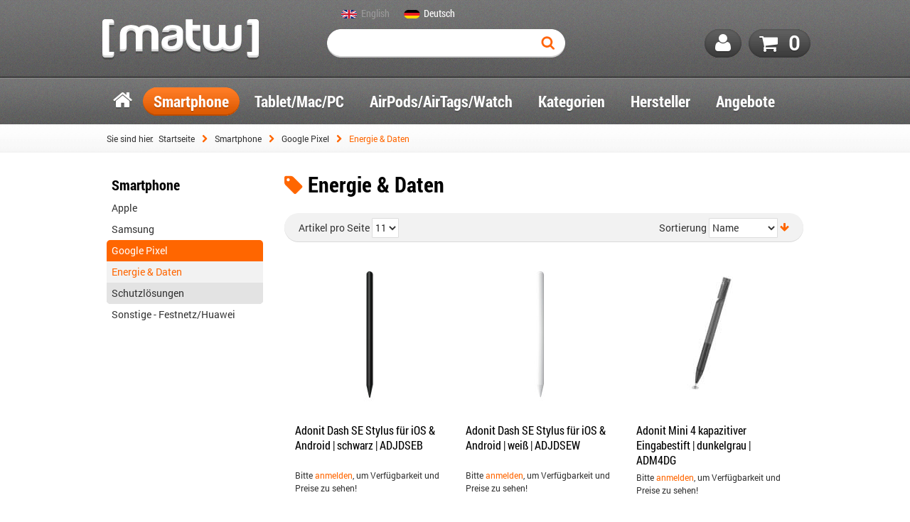

--- FILE ---
content_type: text/html; charset=UTF-8
request_url: https://www.matw.de/smartphone/google/energie-daten.html
body_size: 13289
content:
<!DOCTYPE html PUBLIC "-//W3C//DTD XHTML 1.0 Strict//EN" "http://www.w3.org/TR/xhtml1/DTD/xhtml1-strict.dtd">
<html xmlns="http://www.w3.org/1999/xhtml" xml:lang="de"
      lang="de">
<head>
  <meta http-equiv="Content-Type" content="text/html; charset=utf-8" />
<title>Energie &amp; Daten - Google Pixel - Smartphone</title>
<meta name="description" content="[matw] menatwork GmbH &amp; Co. KG | Ihr B2B-Spezialist für Mobilfunk- und Smartphonezubehör" />
<meta name="keywords" content="" />
<meta name="robots" content="INDEX,FOLLOW" />
<link rel="icon" href="https://www.matw.de/media/favicon/default/favicon.ico" type="image/x-icon" />
<link rel="shortcut icon" href="https://www.matw.de/media/favicon/default/favicon.ico" type="image/x-icon" />
<link rel="stylesheet" type="text/css" href="https://www.matw.de/media/css_secure/04de2478fff66ddbeaf0809e1b8e0fdd.css?q=1680515266" data-handle="default" />
<link rel="stylesheet" type="text/css" href="https://www.matw.de/media/css_secure/3671f66446325314997ab0cd1e7a25eb.css?q=1680515214" media="print" data-handle="default" />
<link rel="next" href="https://www.matw.de/smartphone/google/energie-daten.html?p=2" />
<link rel="canonical" href="https://www.matw.de/smartphone/google/energie-daten.html" />
<!--[if lt IE 8]>
<link rel="stylesheet" type="text/css" href="https://www.matw.de/media/css_secure/e18fb4d7ca6b880c03ce3b99167f0c66.css?q=1680515214" data-handle="default" />
<![endif]-->
            <!-- BEGIN GOOGLE ANALYTICS CODE -->
        <!-- END GOOGLE ANALYTICS CODE -->
    <meta name="google-site-verification" content="Gq12FJzUypoFKOaQ3gL-_ye12O0eka1ydK_LYotYYZY" /></head>
<body class=" catalog-category-view categorypath-smartphone-google-energie-daten-html category-energie-daten">
<div class="wrapper">
      <noscript>
        <div class="global-site-notice noscript">
            <div class="notice-inner">
                <p>
                    <strong>JavaScript scheint in Ihrem Browser deaktiviert zu sein.</strong><br />
                    Sie müssen JavaScript in Ihrem Browser aktivieren, um alle Funktionen in diesem Shop nutzen zu können.                </p>
            </div>
        </div>
    </noscript>
  <div class="page">
    <div class="header-container">
    <div class="header">
                <a href="https://www.matw.de/" title="[matw] menatwork GmbH & Co. KG | Ihr B2B-Spezialist für Mobilfunk- und Smartphonezubehör" class="logo"><strong>[matw] menatwork GmbH & Co. KG | Ihr B2B-Spezialist für Mobilfunk- und Smartphonezubehör</strong><img src="https://www.matw.de/skin/frontend/matw/default/images/logo.png" alt="[matw] menatwork GmbH & Co. KG | Ihr B2B-Spezialist für Mobilfunk- und Smartphonezubehör" /></a>
                <div class="quick-access">
            <div class="form-language">
    <ul id="select-language" class="flags">
                                                                                                <li
                        class="bg_language_flag_english">
                                                                                <a href="https://www.matw.de/catalog/category/view/id/5797/?___store=english">
                                English                            </a>
                                            </li>
                                                                                                        <li
                        class="bg_language_flag_german active">
                                                    Deutsch                                            </li>
                                                                                                            </ul>
</div>
            <form id="search_mini_form" action="https://www.matw.de/catalogsearch/result/" method="get" >
    <div class="form-search">
        <input id="search" type="text" name="q" value="" class="input-text" maxlength="128" />
        <button type="submit" title="Suchen" class="button">&nbsp;</button>
        <div id="search_autocomplete" class="search-autocomplete"></div>
    </div>
</form>
            <p class="welcome-msg"> </p>
            <ul class="links">
  <li class="top-link-item item-customer">
    <a href="https://www.matw.de/customer/account/">
        <span>
          <i class="fa fa-2x fa-user"></i>
        </span>
    </a>
    <div class="top-link-item-bubble bubble-customer-account">
              <div class="customer-logged-out">
          <h2>Noch kein Kunde?</h2>
          <p>
            Kein Problem!<br/>
            Dann eröffnen Sie hier Ihr <a href='https://www.matw.de/customer/account/create/' title='Register here'>Kundenkonto</a>.          </p>
          <div class="login-form">
  <form id="bubble-login-form" action="https://www.matw.de/customer/account/loginPost/" method="post">
    <input type="hidden" name="form_key" value="6NX8jR0n0QeeqGSD" />
    <h2>Anmeldung für Bestandskunden</h2>
    <label for="email" class="required"><em>*</em>E-Mail-Adresse</label>
    <div class="input-box">
      <input type="text" name="login[username]" value="" id="email"
             class="input-text required-entry validate-email" title="E-Mail-Adresse"/>
    </div>
    <label for="pass" class="required"><em>*</em>Passwort</label>
    <div class="input-box">
      <input type="password" name="login[password]" class="input-text required-entry validate-password" id="pass"
             title="Passwort"/>
    </div>
    <div class="login-action-container">
      <button type="submit" class="button" title="Anmelden" name="send" id="send2">
      <span>
        <i class="fa fa-sign-in fa-2x">&nbsp;</i>
        <span class="button-text">
          Anmelden        </span>
      </span>
      </button>
      <a href="https://www.matw.de/customer/account/forgotpassword/"
         class="f-right forgot-password">Passwort vergessen?</a>
    </div>
  </form>
</div>        </div>
          </div>
  </li>
  <li class="top-link-item item-cart">
    <a href="https://www.matw.de/checkout/cart/">
        <span>
          <i class="fa fa-2x fa-shopping-cart"></i>
          <span class="cart-item-count">0</span>
        </span>
    </a>
  </li>
</ul>
        </div>
            </div>
</div>
  <div class="nav-container">
    <div id="nav">
      <ul class="navigation">
        <li class="nav-link-home">
          <a href="https://www.matw.de/">
            <span>
              <i class="fa fa-lg fa-home"></i>
            </span>
          </a>
        </li>
        <li  class="level0 nav-1 first active level-top parent"><a href="https://www.matw.de/smartphone.html"  class="level-top" ><span>Smartphone</span></a><ul class="level0"><li  class="level1 nav-1-1 first parent"><a href="https://www.matw.de/smartphone/apple.html" ><span>Apple</span></a><ul class="level1"><li  class="level2 nav-1-1-1 first parent"><a href="https://www.matw.de/smartphone/apple/iphone-17-1.html" ><span>iPhone 17</span></a><ul class="level2"><li  class="level3 nav-1-1-1-1 first"><a href="https://www.matw.de/smartphone/apple/iphone-17-1/energie-daten.html" ><span>Energie &amp; Daten</span></a></li><li  class="level3 nav-1-1-1-2 last"><a href="https://www.matw.de/smartphone/apple/iphone-17-1/schutzloesungen.html" ><span>Schutzlösungen</span></a></li></ul></li><li  class="level2 nav-1-1-2 parent"><a href="https://www.matw.de/smartphone/apple/iphone-17-air.html" ><span>iPhone Air</span></a><ul class="level2"><li  class="level3 nav-1-1-2-1 first"><a href="https://www.matw.de/smartphone/apple/iphone-17-air/energie-daten.html" ><span>Energie &amp; Daten</span></a></li><li  class="level3 nav-1-1-2-2 last"><a href="https://www.matw.de/smartphone/apple/iphone-17-air/schutzloesungen.html" ><span>Schutzlösungen</span></a></li></ul></li><li  class="level2 nav-1-1-3 parent"><a href="https://www.matw.de/smartphone/apple/iphone-17-pro.html" ><span>iPhone 17 Pro</span></a><ul class="level2"><li  class="level3 nav-1-1-3-1 first"><a href="https://www.matw.de/smartphone/apple/iphone-17-pro/energie-daten.html" ><span>Energie &amp; Daten</span></a></li><li  class="level3 nav-1-1-3-2 last"><a href="https://www.matw.de/smartphone/apple/iphone-17-pro/schutzloesungen.html" ><span>Schutzlösungen</span></a></li></ul></li><li  class="level2 nav-1-1-4 parent"><a href="https://www.matw.de/smartphone/apple/iphone-17-pro-max.html" ><span>iPhone 17 Pro Max</span></a><ul class="level2"><li  class="level3 nav-1-1-4-1 first"><a href="https://www.matw.de/smartphone/apple/iphone-17-pro-max/energie-daten.html" ><span>Energie &amp; Daten</span></a></li><li  class="level3 nav-1-1-4-2 last"><a href="https://www.matw.de/smartphone/apple/iphone-17-pro-max/schutzloesungen.html" ><span>Schutzlösungen</span></a></li></ul></li><li  class="level2 nav-1-1-5 parent"><a href="https://www.matw.de/smartphone/apple/iphone-se-2025.html" ><span>iPhone 16e</span></a><ul class="level2"><li  class="level3 nav-1-1-5-1 first"><a href="https://www.matw.de/smartphone/apple/iphone-se-2025/energie-daten.html" ><span>Energie &amp; Daten</span></a></li><li  class="level3 nav-1-1-5-2 last"><a href="https://www.matw.de/smartphone/apple/iphone-se-2025/schutzloesungen.html" ><span>Schutzlösungen</span></a></li></ul></li><li  class="level2 nav-1-1-6 parent"><a href="https://www.matw.de/smartphone/apple/iphone-16-1.html" ><span>iPhone 16</span></a><ul class="level2"><li  class="level3 nav-1-1-6-1 first"><a href="https://www.matw.de/smartphone/apple/iphone-16-1/energie-daten.html" ><span>Energie &amp; Daten</span></a></li><li  class="level3 nav-1-1-6-2 last"><a href="https://www.matw.de/smartphone/apple/iphone-16-1/schutzloesungen.html" ><span>Schutzlösungen</span></a></li></ul></li><li  class="level2 nav-1-1-7 parent"><a href="https://www.matw.de/smartphone/apple/iphone-16-plus.html" ><span>iPhone 16 Plus</span></a><ul class="level2"><li  class="level3 nav-1-1-7-1 first"><a href="https://www.matw.de/smartphone/apple/iphone-16-plus/energie-daten.html" ><span>Energie &amp; Daten</span></a></li><li  class="level3 nav-1-1-7-2 last"><a href="https://www.matw.de/smartphone/apple/iphone-16-plus/schutzloesungen.html" ><span>Schutzlösungen</span></a></li></ul></li><li  class="level2 nav-1-1-8 parent"><a href="https://www.matw.de/smartphone/apple/iphone-16-pro.html" ><span>iPhone 16 Pro</span></a><ul class="level2"><li  class="level3 nav-1-1-8-1 first"><a href="https://www.matw.de/smartphone/apple/iphone-16-pro/energie-daten.html" ><span>Energie &amp; Daten</span></a></li><li  class="level3 nav-1-1-8-2 last"><a href="https://www.matw.de/smartphone/apple/iphone-16-pro/schutzloesungen.html" ><span>Schutzlösungen</span></a></li></ul></li><li  class="level2 nav-1-1-9 parent"><a href="https://www.matw.de/smartphone/apple/iphone-16-pro-max.html" ><span>iPhone 16 Pro Max</span></a><ul class="level2"><li  class="level3 nav-1-1-9-1 first"><a href="https://www.matw.de/smartphone/apple/iphone-16-pro-max/energie-daten.html" ><span>Energie &amp; Daten</span></a></li><li  class="level3 nav-1-1-9-2 last"><a href="https://www.matw.de/smartphone/apple/iphone-16-pro-max/schutzloesungen.html" ><span>Schutzlösungen</span></a></li></ul></li><li  class="level2 nav-1-1-10 parent"><a href="https://www.matw.de/smartphone/apple/iphone-15-1.html" ><span>iPhone 15</span></a><ul class="level2"><li  class="level3 nav-1-1-10-1 first"><a href="https://www.matw.de/smartphone/apple/iphone-15-1/energie-daten.html" ><span>Energie &amp; Daten</span></a></li><li  class="level3 nav-1-1-10-2 last"><a href="https://www.matw.de/smartphone/apple/iphone-15-1/schutzloesungen.html" ><span>Schutzlösungen</span></a></li></ul></li><li  class="level2 nav-1-1-11 parent"><a href="https://www.matw.de/smartphone/apple/iphone-15-plus.html" ><span>iPhone 15 Plus</span></a><ul class="level2"><li  class="level3 nav-1-1-11-1 first"><a href="https://www.matw.de/smartphone/apple/iphone-15-plus/energie-daten.html" ><span>Energie &amp; Daten</span></a></li><li  class="level3 nav-1-1-11-2 last"><a href="https://www.matw.de/smartphone/apple/iphone-15-plus/schutzloesungen.html" ><span>Schutzlösungen</span></a></li></ul></li><li  class="level2 nav-1-1-12 parent"><a href="https://www.matw.de/smartphone/apple/iphone-15-pro.html" ><span>iPhone 15 Pro</span></a><ul class="level2"><li  class="level3 nav-1-1-12-1 first"><a href="https://www.matw.de/smartphone/apple/iphone-15-pro/energie-daten.html" ><span>Energie &amp; Daten</span></a></li><li  class="level3 nav-1-1-12-2 last"><a href="https://www.matw.de/smartphone/apple/iphone-15-pro/schutzloesungen.html" ><span>Schutzlösungen</span></a></li></ul></li><li  class="level2 nav-1-1-13 parent"><a href="https://www.matw.de/smartphone/apple/iphone-15-pro-max.html" ><span>iPhone 15 Pro Max</span></a><ul class="level2"><li  class="level3 nav-1-1-13-1 first"><a href="https://www.matw.de/smartphone/apple/iphone-15-pro-max/energie-daten.html" ><span>Energie &amp; Daten</span></a></li><li  class="level3 nav-1-1-13-2 last"><a href="https://www.matw.de/smartphone/apple/iphone-15-pro-max/schutzloesungen.html" ><span>Schutzlösungen</span></a></li></ul></li><li  class="level2 nav-1-1-14 parent"><a href="https://www.matw.de/smartphone/apple/iphone-14-1.html" ><span>iPhone 14 Serie</span></a><ul class="level2"><li  class="level3 nav-1-1-14-1 first"><a href="https://www.matw.de/smartphone/apple/iphone-14-1/energie-daten.html" ><span>Energie &amp; Daten</span></a></li><li  class="level3 nav-1-1-14-2 last"><a href="https://www.matw.de/smartphone/apple/iphone-14-1/schutzloesungen.html" ><span>Schutzlösungen</span></a></li></ul></li><li  class="level2 nav-1-1-15 parent"><a href="https://www.matw.de/smartphone/apple/iphone-se2020.html" ><span>iPhone SE (2022 &amp; 2020)/8/7/6s</span></a><ul class="level2"><li  class="level3 nav-1-1-15-1 first"><a href="https://www.matw.de/smartphone/apple/iphone-se2020/energie-daten.html" ><span>Energie &amp; Daten</span></a></li><li  class="level3 nav-1-1-15-2 last"><a href="https://www.matw.de/smartphone/apple/iphone-se2020/schutzloesungen.html" ><span>Schutzlösungen</span></a></li></ul></li><li  class="level2 nav-1-1-16 parent"><a href="https://www.matw.de/smartphone/apple/iphone-13-1.html" ><span>iPhone 13 Serie</span></a><ul class="level2"><li  class="level3 nav-1-1-16-1 first"><a href="https://www.matw.de/smartphone/apple/iphone-13-1/energie-daten.html" ><span>Energie &amp; Daten</span></a></li><li  class="level3 nav-1-1-16-2 last"><a href="https://www.matw.de/smartphone/apple/iphone-13-1/schutzloesungen.html" ><span>Schutzlösungen</span></a></li></ul></li><li  class="level2 nav-1-1-17 parent"><a href="https://www.matw.de/smartphone/apple/iphone-12-max-12-pro-6-1.html" ><span>iPhone 12 Serie</span></a><ul class="level2"><li  class="level3 nav-1-1-17-1 first"><a href="https://www.matw.de/smartphone/apple/iphone-12-max-12-pro-6-1/energie-daten.html" ><span>Energie &amp; Daten</span></a></li><li  class="level3 nav-1-1-17-2 last"><a href="https://www.matw.de/smartphone/apple/iphone-12-max-12-pro-6-1/schutzloesungen.html" ><span>Schutzlösungen</span></a></li></ul></li><li  class="level2 nav-1-1-18 last parent"><a href="https://www.matw.de/smartphone/apple/iphone-11-1.html" ><span>iPhone 11 und älter</span></a><ul class="level2"><li  class="level3 nav-1-1-18-1 first"><a href="https://www.matw.de/smartphone/apple/iphone-11-1/energie-daten.html" ><span>Energie &amp; Daten</span></a></li><li  class="level3 nav-1-1-18-2 last"><a href="https://www.matw.de/smartphone/apple/iphone-11-1/schutzloesungen.html" ><span>Schutzlösungen</span></a></li></ul></li></ul></li><li  class="level1 nav-1-2 parent"><a href="https://www.matw.de/smartphone/samsung.html" ><span>Samsung</span></a><ul class="level1"><li  class="level2 nav-1-2-1 first parent"><a href="https://www.matw.de/smartphone/samsung/galaxy-a-serie.html" ><span>Galaxy A Serie</span></a><ul class="level2"><li  class="level3 nav-1-2-1-1 first"><a href="https://www.matw.de/smartphone/samsung/galaxy-a-serie/energie-daten.html" ><span>Energie &amp; Daten</span></a></li><li  class="level3 nav-1-2-1-2 last"><a href="https://www.matw.de/smartphone/samsung/galaxy-a-serie/schutzloesungen.html" ><span>Schutzlösungen</span></a></li></ul></li><li  class="level2 nav-1-2-2 parent"><a href="https://www.matw.de/smartphone/samsung/galaxy-s25-serie.html" ><span>Galaxy S25 Serie</span></a><ul class="level2"><li  class="level3 nav-1-2-2-1 first"><a href="https://www.matw.de/smartphone/samsung/galaxy-s25-serie/energie-daten.html" ><span>Energie &amp; Daten</span></a></li><li  class="level3 nav-1-2-2-2 last"><a href="https://www.matw.de/smartphone/samsung/galaxy-s25-serie/schutzloesungen.html" ><span>Schutzlösungen</span></a></li></ul></li><li  class="level2 nav-1-2-3 parent"><a href="https://www.matw.de/smartphone/samsung/galaxy-s24-serie.html" ><span>Galaxy S24 Serie und älter</span></a><ul class="level2"><li  class="level3 nav-1-2-3-1 first"><a href="https://www.matw.de/smartphone/samsung/galaxy-s24-serie/energie-daten.html" ><span>Energie &amp; Daten</span></a></li><li  class="level3 nav-1-2-3-2 last"><a href="https://www.matw.de/smartphone/samsung/galaxy-s24-serie/schutzloesungen.html" ><span>Schutzlösungen</span></a></li></ul></li><li  class="level2 nav-1-2-4 parent"><a href="https://www.matw.de/smartphone/samsung/galaxy-xcover-serie.html" ><span>Galaxy XCover Serie</span></a><ul class="level2"><li  class="level3 nav-1-2-4-1 first"><a href="https://www.matw.de/smartphone/samsung/galaxy-xcover-serie/energie-daten.html" ><span>Energie &amp; Daten</span></a></li><li  class="level3 nav-1-2-4-2 last"><a href="https://www.matw.de/smartphone/samsung/galaxy-xcover-serie/schutzloesungen.html" ><span>Schutzlösungen</span></a></li></ul></li><li  class="level2 nav-1-2-5 last parent"><a href="https://www.matw.de/smartphone/samsung/andere-samsung-geraete.html" ><span>Galaxy Z Serie</span></a><ul class="level2"><li  class="level3 nav-1-2-5-1 first"><a href="https://www.matw.de/smartphone/samsung/andere-samsung-geraete/energie-daten.html" ><span>Energie &amp; Daten</span></a></li><li  class="level3 nav-1-2-5-2 last"><a href="https://www.matw.de/smartphone/samsung/andere-samsung-geraete/schutzloesungen.html" ><span>Schutzlösungen</span></a></li></ul></li></ul></li><li  class="level1 nav-1-3 active parent"><a href="https://www.matw.de/smartphone/google.html" ><span>Google Pixel</span></a><ul class="level1"><li  class="level2 nav-1-3-1 first active"><a href="https://www.matw.de/smartphone/google/energie-daten.html" ><span>Energie &amp; Daten</span></a></li><li  class="level2 nav-1-3-2 last"><a href="https://www.matw.de/smartphone/google/schutzloesungen.html" ><span>Schutzlösungen</span></a></li></ul></li><li  class="level1 nav-1-4 last parent"><a href="https://www.matw.de/smartphone/sonstige.html" ><span>Sonstige - Festnetz/Huawei</span></a><ul class="level1"><li  class="level2 nav-1-4-1 first last"><a href="https://www.matw.de/smartphone/sonstige/schutzloesungen.html" ><span>Schutzlösungen</span></a></li></ul></li></ul></li><li  class="level0 nav-2 level-top parent"><a href="https://www.matw.de/tablet.html"  class="level-top" ><span>Tablet/Mac/PC</span></a><ul class="level0"><li  class="level1 nav-2-1 first parent"><a href="https://www.matw.de/tablet/apple.html" ><span>Apple</span></a><ul class="level1"><li  class="level2 nav-2-1-1 first parent"><a href="https://www.matw.de/tablet/apple/ipad-10-neu-2022.html" ><span>iPad 11&quot; (2025) &amp; 10,9&quot; (2022)</span></a><ul class="level2"><li  class="level3 nav-2-1-1-1 first"><a href="https://www.matw.de/tablet/apple/ipad-10-neu-2022/energie-daten.html" ><span>Energie &amp; Daten</span></a></li><li  class="level3 nav-2-1-1-2"><a href="https://www.matw.de/tablet/apple/ipad-10-neu-2022/schutzloesungen.html" ><span>Schutzlösungen</span></a></li><li  class="level3 nav-2-1-1-3 last"><a href="https://www.matw.de/tablet/apple/ipad-10-neu-2022/tastatur.html" ><span>Tastatur</span></a></li></ul></li><li  class="level2 nav-2-1-2 parent"><a href="https://www.matw.de/tablet/apple/ipad-air-10-9-2024.html" ><span>iPad Air 11&quot; (2025 &amp; 2024)</span></a><ul class="level2"><li  class="level3 nav-2-1-2-1 first"><a href="https://www.matw.de/tablet/apple/ipad-air-10-9-2024/energie-daten.html" ><span>Energie &amp; Daten</span></a></li><li  class="level3 nav-2-1-2-2"><a href="https://www.matw.de/tablet/apple/ipad-air-10-9-2024/schutzloesungen.html" ><span>Schutzlösungen</span></a></li><li  class="level3 nav-2-1-2-3 last"><a href="https://www.matw.de/tablet/apple/ipad-air-10-9-2024/tastatur.html" ><span>Tastatur</span></a></li></ul></li><li  class="level2 nav-2-1-3 parent"><a href="https://www.matw.de/tablet/apple/ipad-air-12-9-2024.html" ><span>iPad Air 13&quot; (2025 &amp; 2024)</span></a><ul class="level2"><li  class="level3 nav-2-1-3-1 first"><a href="https://www.matw.de/tablet/apple/ipad-air-12-9-2024/energie-daten.html" ><span>Energie &amp; Daten</span></a></li><li  class="level3 nav-2-1-3-2 last"><a href="https://www.matw.de/tablet/apple/ipad-air-12-9-2024/schutzloesungen.html" ><span>Schutzlösungen</span></a></li></ul></li><li  class="level2 nav-2-1-4 parent"><a href="https://www.matw.de/tablet/apple/ipad-pro-11-2024.html" ><span>iPad Pro 11&quot; (2025 &amp; 2024)</span></a><ul class="level2"><li  class="level3 nav-2-1-4-1 first"><a href="https://www.matw.de/tablet/apple/ipad-pro-11-2024/energie-daten.html" ><span>Energie &amp; Daten</span></a></li><li  class="level3 nav-2-1-4-2 last"><a href="https://www.matw.de/tablet/apple/ipad-pro-11-2024/schutzloesungen.html" ><span>Schutzlösungen</span></a></li></ul></li><li  class="level2 nav-2-1-5 parent"><a href="https://www.matw.de/tablet/apple/ipad-pro-12-9-2024.html" ><span>iPad Pro 13&quot; (2025 &amp; 2024)</span></a><ul class="level2"><li  class="level3 nav-2-1-5-1 first"><a href="https://www.matw.de/tablet/apple/ipad-pro-12-9-2024/energie-daten.html" ><span>Energie &amp; Daten</span></a></li><li  class="level3 nav-2-1-5-2 last"><a href="https://www.matw.de/tablet/apple/ipad-pro-12-9-2024/schutzloesungen.html" ><span>Schutzlösungen</span></a></li></ul></li><li  class="level2 nav-2-1-6 parent"><a href="https://www.matw.de/tablet/apple/ipad-mini-2021-6te-gen.html" ><span>iPad mini (2024 &amp; 2021)</span></a><ul class="level2"><li  class="level3 nav-2-1-6-1 first"><a href="https://www.matw.de/tablet/apple/ipad-mini-2021-6te-gen/energie-daten.html" ><span>Energie &amp; Daten</span></a></li><li  class="level3 nav-2-1-6-2 last"><a href="https://www.matw.de/tablet/apple/ipad-mini-2021-6te-gen/schutzloesungen.html" ><span>Schutzlösungen</span></a></li></ul></li><li  class="level2 nav-2-1-7 parent"><a href="https://www.matw.de/tablet/apple/10-2-ipad-2019.html" ><span>iPad 10,2&quot; (2021 - 2019)</span></a><ul class="level2"><li  class="level3 nav-2-1-7-1 first"><a href="https://www.matw.de/tablet/apple/10-2-ipad-2019/energie-daten.html" ><span>Energie &amp; Daten</span></a></li><li  class="level3 nav-2-1-7-2"><a href="https://www.matw.de/tablet/apple/10-2-ipad-2019/schutzloesungen.html" ><span>Schutzlösungen</span></a></li><li  class="level3 nav-2-1-7-3 last"><a href="https://www.matw.de/tablet/apple/10-2-ipad-2019/tastatur.html" ><span>Tastatur</span></a></li></ul></li><li  class="level2 nav-2-1-8 parent"><a href="https://www.matw.de/tablet/apple/ipad-air-2020.html" ><span>iPad Air 10,9&quot; (2022 &amp; 2020) </span></a><ul class="level2"><li  class="level3 nav-2-1-8-1 first"><a href="https://www.matw.de/tablet/apple/ipad-air-2020/energie-daten.html" ><span>Energie &amp; Daten</span></a></li><li  class="level3 nav-2-1-8-2 last"><a href="https://www.matw.de/tablet/apple/ipad-air-2020/schutzloesungen.html" ><span>Schutzlösungen</span></a></li></ul></li><li  class="level2 nav-2-1-9 parent"><a href="https://www.matw.de/tablet/apple/ipad-pro-11-12-9-2021-3te-5te-gen.html" ><span>iPad Pro 11&quot; (2022 - 2018)</span></a><ul class="level2"><li  class="level3 nav-2-1-9-1 first"><a href="https://www.matw.de/tablet/apple/ipad-pro-11-12-9-2021-3te-5te-gen/energie-daten.html" ><span>Energie &amp; Daten</span></a></li><li  class="level3 nav-2-1-9-2 last"><a href="https://www.matw.de/tablet/apple/ipad-pro-11-12-9-2021-3te-5te-gen/schutzloesungen.html" ><span>Schutzlösungen</span></a></li></ul></li><li  class="level2 nav-2-1-10 parent"><a href="https://www.matw.de/tablet/apple/ipad-pro-12-9-2022-2018.html" ><span>iPad Pro 12,9&quot; (2022 - 2018)</span></a><ul class="level2"><li  class="level3 nav-2-1-10-1 first"><a href="https://www.matw.de/tablet/apple/ipad-pro-12-9-2022-2018/energie-daten.html" ><span>Energie &amp; Daten</span></a></li><li  class="level3 nav-2-1-10-2 last"><a href="https://www.matw.de/tablet/apple/ipad-pro-12-9-2022-2018/schutzloesungen.html" ><span>Schutzlösungen</span></a></li></ul></li><li  class="level2 nav-2-1-11 parent"><a href="https://www.matw.de/tablet/apple/ipad-aeltere-modelle.html" ><span>iPad ältere Modelle</span></a><ul class="level2"><li  class="level3 nav-2-1-11-1 first"><a href="https://www.matw.de/tablet/apple/ipad-aeltere-modelle/energie-daten.html" ><span>Energie &amp; Daten</span></a></li><li  class="level3 nav-2-1-11-2 last"><a href="https://www.matw.de/tablet/apple/ipad-aeltere-modelle/schutzloesungen.html" ><span>Schutzlösungen</span></a></li></ul></li><li  class="level2 nav-2-1-12 last parent"><a href="https://www.matw.de/tablet/apple/schutzloesungen.html" ><span>MacBook Air/Pro</span></a><ul class="level2"><li  class="level3 nav-2-1-12-1 first"><a href="https://www.matw.de/tablet/apple/schutzloesungen/back-cover.html" ><span>Back-Cover</span></a></li><li  class="level3 nav-2-1-12-2"><a href="https://www.matw.de/tablet/apple/schutzloesungen/rucksaecke.html" ><span>Rucksäcke</span></a></li><li  class="level3 nav-2-1-12-3"><a href="https://www.matw.de/tablet/apple/schutzloesungen/kabel-adapter.html" ><span>Kabel &amp; Adapter</span></a></li><li  class="level3 nav-2-1-12-4"><a href="https://www.matw.de/tablet/apple/schutzloesungen/taschen-sleeves.html" ><span>Taschen &amp; Sleeves</span></a></li><li  class="level3 nav-2-1-12-5 last"><a href="https://www.matw.de/tablet/apple/schutzloesungen/usb-hubs.html" ><span>USB-Hubs</span></a></li></ul></li></ul></li><li  class="level1 nav-2-2 parent"><a href="https://www.matw.de/tablet/microsoft-surface.html" ><span>Microsoft</span></a><ul class="level1"><li  class="level2 nav-2-2-1 first parent"><a href="https://www.matw.de/tablet/microsoft-surface/surface-pro-12.html" ><span>Surface Pro 1 - 12 Zoll</span></a><ul class="level2"><li  class="level3 nav-2-2-1-1 first"><a href="https://www.matw.de/tablet/microsoft-surface/surface-pro-12/energie-daten.html" ><span>Energie &amp; Daten</span></a></li><li  class="level3 nav-2-2-1-2 last"><a href="https://www.matw.de/tablet/microsoft-surface/surface-pro-12/schutzloesungen.html" ><span>Schutzlösungen</span></a></li></ul></li><li  class="level2 nav-2-2-2 parent"><a href="https://www.matw.de/tablet/microsoft-surface/surface-pro-9.html" ><span>Surface Pro 11/10/9 - 13 Zoll</span></a><ul class="level2"><li  class="level3 nav-2-2-2-1 first"><a href="https://www.matw.de/tablet/microsoft-surface/surface-pro-9/energie-daten.html" ><span>Energie &amp; Daten</span></a></li><li  class="level3 nav-2-2-2-2 last"><a href="https://www.matw.de/tablet/microsoft-surface/surface-pro-9/schutzloesungen.html" ><span>Schutzlösungen</span></a></li></ul></li><li  class="level2 nav-2-2-3 parent"><a href="https://www.matw.de/tablet/microsoft-surface/surface-go.html" ><span>Surface Go 4/3/2/1</span></a><ul class="level2"><li  class="level3 nav-2-2-3-1 first"><a href="https://www.matw.de/tablet/microsoft-surface/surface-go/energie-daten.html" ><span>Energie &amp; Daten</span></a></li><li  class="level3 nav-2-2-3-2 last"><a href="https://www.matw.de/tablet/microsoft-surface/surface-go/schutzloesungen.html" ><span>Schutzlösungen</span></a></li></ul></li><li  class="level2 nav-2-2-4 last parent"><a href="https://www.matw.de/tablet/microsoft-surface/andere-surface-modelle.html" ><span>Surface Laptop</span></a><ul class="level2"><li  class="level3 nav-2-2-4-1 first"><a href="https://www.matw.de/tablet/microsoft-surface/andere-surface-modelle/energie-daten.html" ><span>Energie &amp; Daten</span></a></li><li  class="level3 nav-2-2-4-2 last"><a href="https://www.matw.de/tablet/microsoft-surface/andere-surface-modelle/schutzloesungen.html" ><span>Schutzlösungen</span></a></li></ul></li></ul></li><li  class="level1 nav-2-3 parent"><a href="https://www.matw.de/tablet/samsung.html" ><span>Samsung</span></a><ul class="level1"><li  class="level2 nav-2-3-1 first parent"><a href="https://www.matw.de/tablet/samsung/galaxy-tab-a-serie.html" ><span>Galaxy Tab A Serie</span></a><ul class="level2"><li  class="level3 nav-2-3-1-1 first"><a href="https://www.matw.de/tablet/samsung/galaxy-tab-a-serie/energie-daten.html" ><span>Energie &amp; Daten</span></a></li><li  class="level3 nav-2-3-1-2 last"><a href="https://www.matw.de/tablet/samsung/galaxy-tab-a-serie/schutzloesungen.html" ><span>Schutzlösungen</span></a></li></ul></li><li  class="level2 nav-2-3-2 parent"><a href="https://www.matw.de/tablet/samsung/galaxy-10-1-serie.html" ><span>Galaxy Tab Active Serie</span></a><ul class="level2"><li  class="level3 nav-2-3-2-1 first"><a href="https://www.matw.de/tablet/samsung/galaxy-10-1-serie/energie-daten.html" ><span>Energie &amp; Daten</span></a></li><li  class="level3 nav-2-3-2-2"><a href="https://www.matw.de/tablet/samsung/galaxy-10-1-serie/schutzloesungen.html" ><span>Schutzlösungen</span></a></li><li  class="level3 nav-2-3-2-3 last"><a href="https://www.matw.de/tablet/samsung/galaxy-10-1-serie/tastatur.html" ><span>Tastatur</span></a></li></ul></li><li  class="level2 nav-2-3-3 last parent"><a href="https://www.matw.de/tablet/samsung/andere-samsung-geraete.html" ><span>Galaxy Tab S Serie</span></a><ul class="level2"><li  class="level3 nav-2-3-3-1 first"><a href="https://www.matw.de/tablet/samsung/andere-samsung-geraete/energie-daten.html" ><span>Energie &amp; Daten</span></a></li><li  class="level3 nav-2-3-3-2 last"><a href="https://www.matw.de/tablet/samsung/andere-samsung-geraete/schutzloesungen.html" ><span>Schutzlösungen</span></a></li></ul></li></ul></li><li  class="level1 nav-2-4 last"><a href="https://www.matw.de/tablet/sonstige.html" ><span>Sonstige Hersteller</span></a></li></ul></li><li  class="level0 nav-3 level-top parent"><a href="https://www.matw.de/airtags-ear-buds-smartwatch.html"  class="level-top" ><span>AirPods/AirTags/Watch</span></a><ul class="level0"><li  class="level1 nav-3-1 first parent"><a href="https://www.matw.de/airtags-ear-buds-smartwatch/apple-airpods.html" ><span>Apple</span></a><ul class="level1"><li  class="level2 nav-3-1-1 first parent"><a href="https://www.matw.de/airtags-ear-buds-smartwatch/apple-airpods/apple-watch.html" ><span>Apple Watch</span></a><ul class="level2"><li  class="level3 nav-3-1-1-1 first"><a href="https://www.matw.de/airtags-ear-buds-smartwatch/apple-airpods/apple-watch/armbaender.html" ><span>Armbänder</span></a></li><li  class="level3 nav-3-1-1-2"><a href="https://www.matw.de/airtags-ear-buds-smartwatch/apple-airpods/apple-watch/energie-daten.html" ><span>Energie &amp; Daten</span></a></li><li  class="level3 nav-3-1-1-3 last"><a href="https://www.matw.de/airtags-ear-buds-smartwatch/apple-airpods/apple-watch/schutzloesungen.html" ><span>Schutzlösungen</span></a></li></ul></li><li  class="level2 nav-3-1-2 parent"><a href="https://www.matw.de/airtags-ear-buds-smartwatch/apple-airpods/airpods.html" ><span>AirPods</span></a><ul class="level2"><li  class="level3 nav-3-1-2-1 first"><a href="https://www.matw.de/airtags-ear-buds-smartwatch/apple-airpods/airpods/energie-daten.html" ><span>Energie &amp; Daten</span></a></li><li  class="level3 nav-3-1-2-2 last"><a href="https://www.matw.de/airtags-ear-buds-smartwatch/apple-airpods/airpods/schutzloesungen.html" ><span>Schutzlösungen</span></a></li></ul></li><li  class="level2 nav-3-1-3 parent"><a href="https://www.matw.de/airtags-ear-buds-smartwatch/apple-airpods/airpods-pro.html" ><span>AirPods Pro</span></a><ul class="level2"><li  class="level3 nav-3-1-3-1 first"><a href="https://www.matw.de/airtags-ear-buds-smartwatch/apple-airpods/airpods-pro/energie-daten.html" ><span>Energie &amp; Daten</span></a></li><li  class="level3 nav-3-1-3-2 last"><a href="https://www.matw.de/airtags-ear-buds-smartwatch/apple-airpods/airpods-pro/schutzloesungen.html" ><span>Schutzlösungen</span></a></li></ul></li><li  class="level2 nav-3-1-4 last parent"><a href="https://www.matw.de/airtags-ear-buds-smartwatch/apple-airpods/airtags.html" ><span>AirTags</span></a><ul class="level2"><li  class="level3 nav-3-1-4-1 first"><a href="https://www.matw.de/airtags-ear-buds-smartwatch/apple-airpods/airtags/hundehalsband.html" ><span>Halterung für Hundehalsband</span></a></li><li  class="level3 nav-3-1-4-2"><a href="https://www.matw.de/airtags-ear-buds-smartwatch/apple-airpods/airtags/schluesselanhaenger.html" ><span>Halterung für Schlüsselanhänger</span></a></li><li  class="level3 nav-3-1-4-3"><a href="https://www.matw.de/airtags-ear-buds-smartwatch/apple-airpods/airtags/halterung-zum-kleben.html" ><span>Halterung zum Kleben</span></a></li><li  class="level3 nav-3-1-4-4 last"><a href="https://www.matw.de/airtags-ear-buds-smartwatch/apple-airpods/airtags/lanyard-schlaufe.html" ><span>Halterung mit Lanyard / Schlaufe</span></a></li></ul></li></ul></li><li  class="level1 nav-3-2 parent"><a href="https://www.matw.de/airtags-ear-buds-smartwatch/apple-airpods-max.html" ><span>Samsung</span></a><ul class="level1"><li  class="level2 nav-3-2-1 first"><a href="https://www.matw.de/airtags-ear-buds-smartwatch/apple-airpods-max/galaxy-buds.html" ><span>Galaxy Buds</span></a></li><li  class="level2 nav-3-2-2 last"><a href="https://www.matw.de/airtags-ear-buds-smartwatch/apple-airpods-max/galaxy-watch.html" ><span>Galaxy Watch</span></a></li></ul></li><li  class="level1 nav-3-3 last"><a href="https://www.matw.de/airtags-ear-buds-smartwatch/sonstige-amazfit-garmin.html" ><span>Sonstige - Amazfit/Garmin</span></a></li></ul></li><li  class="level0 nav-4 level-top parent"><a href="https://www.matw.de/kategorien.html"  class="level-top" ><span>Kategorien</span></a><ul class="level0"><li  class="level1 nav-4-1 first"><a href="https://www.matw.de/kategorien/neue-artikel.html" ><span>Neue Artikel</span></a></li><li  class="level1 nav-4-2"><a href="https://www.matw.de/kategorien/bald-erhaeltlich.html" ><span>Bald erhältlich</span></a></li><li  class="level1 nav-4-3"><a href="https://www.matw.de/kategorien/accessories.html" ><span>Accessories</span></a></li><li  class="level1 nav-4-4 parent"><a href="https://www.matw.de/kategorien/akkus.html" ><span>Akkus</span></a><ul class="level1"><li  class="level2 nav-4-4-1 first"><a href="https://www.matw.de/kategorien/akkus/ersatz-akkus.html" ><span>Ersatz-Akkus</span></a></li><li  class="level2 nav-4-4-2 last"><a href="https://www.matw.de/kategorien/akkus/externe-akkus-powerbanks.html" ><span>externe Akkus &amp; Powerbanks</span></a></li></ul></li><li  class="level1 nav-4-5"><a href="https://www.matw.de/kategorien/displayschutz.html" ><span>Display- und Kameralinsenschutz</span></a></li><li  class="level1 nav-4-6 parent"><a href="https://www.matw.de/kategorien/halterungen.html" ><span>Halterungen</span></a><ul class="level1"><li  class="level2 nav-4-6-1 first"><a href="https://www.matw.de/kategorien/halterungen/fingerhalter.html" ><span>Fingerhalter</span></a></li><li  class="level2 nav-4-6-2"><a href="https://www.matw.de/kategorien/halterungen/guertelclip.html" ><span>Gürtelclip</span></a></li><li  class="level2 nav-4-6-3"><a href="https://www.matw.de/kategorien/halterungen/handgelenksband.html" ><span>Handgelenksband</span></a></li><li  class="level2 nav-4-6-4"><a href="https://www.matw.de/kategorien/halterungen/hundehalsband.html" ><span>Hundehalsband</span></a></li><li  class="level2 nav-4-6-5"><a href="https://www.matw.de/kategorien/halterungen/kfz-halterungen.html" ><span>KFZ-Halterungen</span></a></li><li  class="level2 nav-4-6-6"><a href="https://www.matw.de/kategorien/halterungen/schluesselanhaenger.html" ><span>Schlüsselanhänger</span></a></li><li  class="level2 nav-4-6-7"><a href="https://www.matw.de/kategorien/halterungen/schultergurt.html" ><span>Schultergurt</span></a></li><li  class="level2 nav-4-6-8"><a href="https://www.matw.de/kategorien/halterungen/umhaengeband.html" ><span>Umhängeband</span></a></li><li  class="level2 nav-4-6-9"><a href="https://www.matw.de/kategorien/halterungen/staender.html" ><span>Ständer</span></a></li><li  class="level2 nav-4-6-10"><a href="https://www.matw.de/kategorien/halterungen/wandhalterungen.html" ><span>Wandhalterungen</span></a></li><li  class="level2 nav-4-6-11 last"><a href="https://www.matw.de/kategorien/halterungen/sonstige.html" ><span>Sonstige</span></a></li></ul></li><li  class="level1 nav-4-7"><a href="https://www.matw.de/kategorien/handschuhe.html" ><span>Handschuhe</span></a></li><li  class="level1 nav-4-8"><a href="https://www.matw.de/kategorien/appcessory-gadgets.html" ><span>Handygriffe/Arm- und Umhängebänder</span></a></li><li  class="level1 nav-4-9 parent"><a href="https://www.matw.de/kategorien/healthcare-gesundheitswesen.html" ><span>Healthcare (Gesundheitswesen)</span></a><ul class="level1"><li  class="level2 nav-4-9-1 first"><a href="https://www.matw.de/kategorien/healthcare-gesundheitswesen/schutzloesungen-fuer-apple-ipads.html" ><span>Apple iPad Schutzlösungen</span></a></li><li  class="level2 nav-4-9-2"><a href="https://www.matw.de/kategorien/healthcare-gesundheitswesen/ladeloesungen-fuer-apple-iphones.html" ><span>Apple iPhone Ladelösungen</span></a></li><li  class="level2 nav-4-9-3"><a href="https://www.matw.de/kategorien/healthcare-gesundheitswesen/schutzloesungen-fuer-apple-iphones.html" ><span>Apple iPhone Schutzlösungen</span></a></li><li  class="level2 nav-4-9-4"><a href="https://www.matw.de/kategorien/healthcare-gesundheitswesen/schutzloesungen-fuer-microsoft-surface.html" ><span>Microsoft Surface Schutzlösungen</span></a></li><li  class="level2 nav-4-9-5"><a href="https://www.matw.de/kategorien/healthcare-gesundheitswesen/schutzloesungen-fuer-samsung-galaxy-tabs.html" ><span>Samsung Galaxy Tab Schutzlösungen</span></a></li><li  class="level2 nav-4-9-6 last"><a href="https://www.matw.de/kategorien/healthcare-gesundheitswesen/desinfektionsstation.html" ><span>Desinfektionsstation</span></a></li></ul></li><li  class="level1 nav-4-10"><a href="https://www.matw.de/kategorien/haushalt-home-automation.html" ><span>Home &amp; Office</span></a></li><li  class="level1 nav-4-11 parent"><a href="https://www.matw.de/kategorien/datenuebertragung.html" ><span>Kabel und Zubehör/Hubs</span></a><ul class="level1"><li  class="level2 nav-4-11-1 first"><a href="https://www.matw.de/kategorien/datenuebertragung/adapter.html" ><span>Adapter/sonstige Kabel</span></a></li><li  class="level2 nav-4-11-2"><a href="https://www.matw.de/kategorien/datenuebertragung/datenkabel-apple-anschluss.html" ><span>Lightning Kabel </span></a></li><li  class="level2 nav-4-11-3"><a href="https://www.matw.de/kategorien/datenuebertragung/datenkabel-usb-anschluss.html" ><span>USB-A Kabel</span></a></li><li  class="level2 nav-4-11-4"><a href="https://www.matw.de/kategorien/datenuebertragung/usb-c-usb-type-c.html" ><span>USB-C Kabel</span></a></li><li  class="level2 nav-4-11-5 last"><a href="https://www.matw.de/kategorien/datenuebertragung/desktop-station.html" ><span>USB-C Hubs</span></a></li></ul></li><li  class="level1 nav-4-12 parent"><a href="https://www.matw.de/kategorien/kfz-zubehoer.html" ><span>KFZ Zubehör</span></a><ul class="level1"><li  class="level2 nav-4-12-1 first"><a href="https://www.matw.de/kategorien/kfz-zubehoer/halterungen.html" ><span>Halterungen für Autos</span></a></li><li  class="level2 nav-4-12-2"><a href="https://www.matw.de/kategorien/kfz-zubehoer/ladegeraete.html" ><span>Ladegeräte</span></a></li><li  class="level2 nav-4-12-3"><a href="https://www.matw.de/kategorien/kfz-zubehoer/transport.html" ><span>Transport im Auto</span></a></li><li  class="level2 nav-4-12-4 last"><a href="https://www.matw.de/kategorien/kfz-zubehoer/dachboxen.html" ><span>Zubehör für Dachboxen</span></a></li></ul></li><li  class="level1 nav-4-13 parent"><a href="https://www.matw.de/kategorien/ladegeraete.html" ><span>Ladegeräte</span></a><ul class="level1"><li  class="level2 nav-4-13-1 first"><a href="https://www.matw.de/kategorien/ladegeraete/induktive-ladegeraete.html" ><span>Kabellose (Qi) Ladegeräte</span></a></li><li  class="level2 nav-4-13-2"><a href="https://www.matw.de/kategorien/ladegeraete/reiseladegeraete.html" ><span>Reise- &amp; Wandladegeräte</span></a></li><li  class="level2 nav-4-13-3"><a href="https://www.matw.de/kategorien/ladegeraete/kfz-ladegeraet.html" ><span>KFZ Ladegeräte</span></a></li><li  class="level2 nav-4-13-4"><a href="https://www.matw.de/kategorien/ladegeraete/ladestationen.html" ><span>Ladekoffer &amp; Ladeschränke</span></a></li><li  class="level2 nav-4-13-5"><a href="https://www.matw.de/kategorien/ladegeraete/wagen.html" ><span>Ladewagen</span></a></li><li  class="level2 nav-4-13-6"><a href="https://www.matw.de/kategorien/ladegeraete/lade-aufbewahrungstaschen.html" ><span>Lade- &amp; Aufbewahrungstaschen</span></a></li><li  class="level2 nav-4-13-7"><a href="https://www.matw.de/kategorien/ladegeraete/unterputz-netzteile-230v.html" ><span>Unterputz Netzteile 230V</span></a></li><li  class="level2 nav-4-13-8"><a href="https://www.matw.de/kategorien/ladegeraete/poe-power-over-ethernet-adapter.html" ><span>PoE (Power over Ethernet) Adapter</span></a></li><li  class="level2 nav-4-13-9 last"><a href="https://www.matw.de/kategorien/ladegeraete/zubehoer-fuer-ladewagen-ladetaschen-und-ladeschraenke.html" ><span>Zubehör für Ladekoffer &amp; Ladeschränke &amp; Ladetaschen &amp; Ladewagen</span></a></li></ul></li><li  class="level1 nav-4-14 parent"><a href="https://www.matw.de/kategorien/mac-pc.html" ><span>Laptop/PC Zubehör</span></a><ul class="level1"><li  class="level2 nav-4-14-1 first"><a href="https://www.matw.de/kategorien/mac-pc/maeuse.html" ><span>Mäuse</span></a></li><li  class="level2 nav-4-14-2"><a href="https://www.matw.de/kategorien/mac-pc/pc-headsets.html" ><span>PC-Headsets</span></a></li><li  class="level2 nav-4-14-3"><a href="https://www.matw.de/kategorien/mac-pc/tastaturen.html" ><span>Tastaturen</span></a></li><li  class="level2 nav-4-14-4"><a href="https://www.matw.de/kategorien/mac-pc/webcams.html" ><span>Webcams</span></a></li><li  class="level2 nav-4-14-5 last"><a href="https://www.matw.de/kategorien/mac-pc/sonstiges-zubehoer.html" ><span>Sonstiges Zubehör</span></a></li></ul></li><li  class="level1 nav-4-15"><a href="https://www.matw.de/kategorien/magsafe-zubehoer.html" ><span>MagSafe Zubehör</span></a></li><li  class="level1 nav-4-16"><a href="https://www.matw.de/kategorien/rucksaecke.html" ><span>Rucksäcke</span></a></li><li  class="level1 nav-4-17 parent"><a href="https://www.matw.de/kategorien/taschen-flip-bookstyle-leder.html" ><span>Schutzhüllen</span></a><ul class="level1"><li  class="level2 nav-4-17-1 first parent"><a href="https://www.matw.de/kategorien/taschen-flip-bookstyle-leder/taschen-kunststoff.html" ><span>BackCases</span></a><ul class="level2"><li  class="level3 nav-4-17-1-1 first"><a href="https://www.matw.de/kategorien/taschen-flip-bookstyle-leder/taschen-kunststoff/cover.html" ><span>alle</span></a></li><li  class="level3 nav-4-17-1-2"><a href="https://www.matw.de/kategorien/taschen-flip-bookstyle-leder/taschen-kunststoff/ruggedized.html" ><span>stoßfest (ruggedized)</span></a></li><li  class="level3 nav-4-17-1-3 last"><a href="https://www.matw.de/kategorien/taschen-flip-bookstyle-leder/taschen-kunststoff/fuer-kinder.html" ><span>für Kinder</span></a></li></ul></li><li  class="level2 nav-4-17-2"><a href="https://www.matw.de/kategorien/taschen-flip-bookstyle-leder/book-style.html" ><span>Book Style / Folio</span></a></li><li  class="level2 nav-4-17-3"><a href="https://www.matw.de/kategorien/taschen-flip-bookstyle-leder/tastaturen.html" ><span>Tastaturen</span></a></li><li  class="level2 nav-4-17-4 last"><a href="https://www.matw.de/kategorien/taschen-flip-bookstyle-leder/turnline-guerteltasche.html" ><span>Turnline - Gürteltasche</span></a></li></ul></li><li  class="level1 nav-4-18 parent"><a href="https://www.matw.de/kategorien/armbaender.html" ><span>Smartwatch Armbänder</span></a><ul class="level1"><li  class="level2 nav-4-18-1 first"><a href="https://www.matw.de/kategorien/armbaender/apple-watch.html" ><span>Apple Watch</span></a></li><li  class="level2 nav-4-18-2"><a href="https://www.matw.de/kategorien/armbaender/samsung-galaxy-watch.html" ><span>Samsung Galaxy Watch</span></a></li><li  class="level2 nav-4-18-3 last"><a href="https://www.matw.de/kategorien/armbaender/universell.html" ><span>Universell</span></a></li></ul></li><li  class="level1 nav-4-19 parent"><a href="https://www.matw.de/kategorien/stifte-stylus.html" ><span>Stifte/Stylus</span></a><ul class="level1"><li  class="level2 nav-4-19-1 first"><a href="https://www.matw.de/kategorien/stifte-stylus/stylus-fuer-apple-ipad-pro.html" ><span>Apple iPad Pro Stylus </span></a></li><li  class="level2 nav-4-19-2"><a href="https://www.matw.de/kategorien/stifte-stylus/stylus-fuer-apple-ipad-air.html" ><span>Apple iPad Air Stylus </span></a></li><li  class="level2 nav-4-19-3"><a href="https://www.matw.de/kategorien/stifte-stylus/stylus-fuer-apple-ipad.html" ><span>Apple iPad Stylus</span></a></li><li  class="level2 nav-4-19-4"><a href="https://www.matw.de/kategorien/stifte-stylus/stylus-fuer-apple-ipad-mini.html" ><span>Apple iPad mini Stylus</span></a></li><li  class="level2 nav-4-19-5"><a href="https://www.matw.de/kategorien/stifte-stylus/stylus-fuer-apple-iphone.html" ><span>Apple iPhone Stylus</span></a></li><li  class="level2 nav-4-19-6"><a href="https://www.matw.de/kategorien/stifte-stylus/stylus-for-android.html" ><span>Android Stylus</span></a></li><li  class="level2 nav-4-19-7"><a href="https://www.matw.de/kategorien/stifte-stylus/stylus-for-microsoft-surface.html" ><span>Microsoft Surface Stylus</span></a></li><li  class="level2 nav-4-19-8 last"><a href="https://www.matw.de/kategorien/stifte-stylus/ersatzteile.html" ><span>Ersatzteile</span></a></li></ul></li><li  class="level1 nav-4-20 last parent"><a href="https://www.matw.de/kategorien/universaltaschen.html" ><span>Taschen</span></a><ul class="level1"><li  class="level2 nav-4-20-1 first"><a href="https://www.matw.de/kategorien/universaltaschen/e-bike-zubehoer.html" ><span>E-Bike Computer</span></a></li><li  class="level2 nav-4-20-2"><a href="https://www.matw.de/kategorien/universaltaschen/ab-2xl.html" ><span>Gürteltaschen</span></a></li><li  class="level2 nav-4-20-3"><a href="https://www.matw.de/kategorien/universaltaschen/kinder-fahrrad-taschen.html" ><span>Kinder Fahrrad Taschen</span></a></li><li  class="level2 nav-4-20-4"><a href="https://www.matw.de/kategorien/universaltaschen/pouch-beutel.html" ><span>Pouch (Beutel)</span></a></li><li  class="level2 nav-4-20-5"><a href="https://www.matw.de/kategorien/universaltaschen/tablet.html" ><span>Tablet</span></a></li><li  class="level2 nav-4-20-6 last"><a href="https://www.matw.de/kategorien/universaltaschen/sonstige.html" ><span>Sonstige</span></a></li></ul></li></ul></li><li  class="level0 nav-5 level-top parent"><a href="https://www.matw.de/hersteller.html"  class="level-top" ><span>Hersteller</span></a><ul class="level0"><li  class="level1 nav-5-1 first"><a href="https://www.matw.de/hersteller/adam-elements.html" ><span>Adam Elements</span></a></li><li  class="level1 nav-5-2"><a href="https://www.matw.de/hersteller/adonit.html" ><span>Adonit</span></a></li><li  class="level1 nav-5-3"><a href="https://www.matw.de/hersteller/beam-mobile.html" ><span>Beam Mobile</span></a></li><li  class="level1 nav-5-4"><a href="https://www.matw.de/hersteller/case-mate.html" ><span>case-mate</span></a></li><li  class="level1 nav-5-5"><a href="https://www.matw.de/hersteller/displex.html" ><span>DISPLEX</span></a></li><li  class="level1 nav-5-6"><a href="https://www.matw.de/hersteller/esr.html" ><span>ESR</span></a></li><li  class="level1 nav-5-7"><a href="https://www.matw.de/hersteller/gecko-covers.html" ><span>Gecko Covers</span></a></li><li  class="level1 nav-5-8"><a href="https://www.matw.de/hersteller/griffin.html" ><span>Griffin</span></a></li><li  class="level1 nav-5-9"><a href="https://www.matw.de/hersteller/honju.html" ><span>honju</span></a></li><li  class="level1 nav-5-10"><a href="https://www.matw.de/hersteller/incase-201.html" ><span>Incase</span></a></li><li  class="level1 nav-5-11"><a href="https://www.matw.de/hersteller/incase-microsoft.html" ><span>Incase (Microsoft)</span></a></li><li  class="level1 nav-5-12"><a href="https://www.matw.de/hersteller/jt-berlin.html" ><span>JT Berlin</span></a></li><li  class="level1 nav-5-13"><a href="https://www.matw.de/hersteller/lanco-automotive.html" ><span>LANCO</span></a></li><li  class="level1 nav-5-14"><a href="https://www.matw.de/hersteller/leba.html" ><span>LEBA</span></a></li><li  class="level1 nav-5-15"><a href="https://www.matw.de/hersteller/lockncharge.html" ><span>LocknCharge</span></a></li><li  class="level1 nav-5-16"><a href="https://www.matw.de/hersteller/otterbox.html" ><span>Otterbox</span></a></li><li  class="level1 nav-5-17"><a href="https://www.matw.de/hersteller/panzerglass.html" ><span>PanzerGlass</span></a></li><li  class="level1 nav-5-18"><a href="https://www.matw.de/hersteller/skech.html" ><span>Skech</span></a></li><li  class="level1 nav-5-19"><a href="https://www.matw.de/hersteller/smart-things.html" ><span>smart:)things</span></a></li><li  class="level1 nav-5-20"><a href="https://www.matw.de/hersteller/stm-187.html" ><span>STM</span></a></li><li  class="level1 nav-5-21"><a href="https://www.matw.de/hersteller/tickmitt.html" ><span>TiCK MiTT</span></a></li><li  class="level1 nav-5-22"><a href="https://www.matw.de/hersteller/urban-armor-gear-uag.html" ><span>Urban Armor Gear (UAG)</span></a></li><li  class="level1 nav-5-23 last"><a href="https://www.matw.de/hersteller/xtorm.html" ><span>Xtorm</span></a></li></ul></li><li  class="level0 nav-6 last level-top"><a href="https://www.matw.de/angebote.html"  class="level-top" ><span>Angebote</span></a></li>      </ul>
    </div>
  </div>
          <div class="breadcrumbs-container">
    <div class="breadcrumbs">
      <ul>
        <li class="breadcrumb-label">
          <span class="breadcrumb-label-text">Sie sind hier:</span>
        </li>
                  <li class="home">
                          <a href="https://www.matw.de/"
                 title="Zur Startseite">Startseite</a>
                                      <i class="fa fa-chevron-right text-color-orange">&nbsp;</i>
                      </li>
                  <li class="category2977">
                          <a href="https://www.matw.de/smartphone.html"
                 title="">Smartphone</a>
                                      <i class="fa fa-chevron-right text-color-orange">&nbsp;</i>
                      </li>
                  <li class="category5554">
                          <a href="https://www.matw.de/smartphone/google.html"
                 title="">Google Pixel</a>
                                      <i class="fa fa-chevron-right text-color-orange">&nbsp;</i>
                      </li>
                  <li class="category5797">
                          <span class="text-color-orange">Energie &amp; Daten</span>
                                  </li>
              </ul>
    </div>
  </div>
        <div class="main-container col2-left-layout">
      <div class="main">
        <div class="col-main">
    <div style="display:none" class="amshopby-filters-top"><div style="display:none" class="amshopby-overlay"></div></div>
<div class="page-title category-title">
    <h1>
      <i class="fa fa-tag text-color-orange"></i>
      Energie &amp; Daten    </h1>
</div>
            <div class="category-products">
        <div class="toolbar">
            <div class="sorter">
            <div class="sort-by">
                <label>Sortierung</label>
                <select onchange="setLocation(this.value)" title="Sortieren nach">
                                            <option value="https://www.matw.de/smartphone/google/energie-daten.html?dir=asc&order=name" selected="selected">
                            Name                        </option>
                                            <option value="https://www.matw.de/smartphone/google/energie-daten.html?dir=asc&order=price">
                            Preis                        </option>
                                            <option value="https://www.matw.de/smartphone/google/energie-daten.html?dir=asc&order=position">
                            Reihenfolge                        </option>
                                    </select>
                                    <a href="https://www.matw.de/smartphone/google/energie-daten.html?dir=desc&order=name" class="sort-by-switcher sort-by-switcher--asc" title="In absteigender Reihenfolge"><i class="fa fa-arrow-down"></i></a>
                            </div>
        </div>
        <div class="pager">
        <div class="count-container">
                            <p class="amount amount--has-pages">
                    Artikel 1 bis 11 von 59                </p>
            <div class="limiter">
                <label>Artikel pro Seite</label>
                <select onchange="setLocation(this.value)" title="Ergebnisse pro Seite">
                                    <option value="https://www.matw.de/smartphone/google/energie-daten.html?limit=11" selected="selected">
                        11                    </option>
                                    <option value="https://www.matw.de/smartphone/google/energie-daten.html?limit=23">
                        23                    </option>
                                    <option value="https://www.matw.de/smartphone/google/energie-daten.html?limit=35">
                        35                    </option>
                                </select>
            </div>
        </div>
      <div class="pages">
      <strong>Seite:</strong>
      <ol>
                              <li class="current">1</li>
                                        <li><a href="https://www.matw.de/smartphone/google/energie-daten.html?p=2">2</a></li>
                                        <li><a href="https://www.matw.de/smartphone/google/energie-daten.html?p=3">3</a></li>
                                        <li><a href="https://www.matw.de/smartphone/google/energie-daten.html?p=4">4</a></li>
                                        <li><a href="https://www.matw.de/smartphone/google/energie-daten.html?p=5">5</a></li>
                  <li>
            <a class="next i-next"
               href="https://www.matw.de/smartphone/google/energie-daten.html?p=2" title="Vor">
              <i class="fa fa-chevron-right">&nbsp;</i>
            </a>
          </li>
              </ol>
    </div>
    </div>
</div>
                                <ul class="products-grid">
                            <li class="item first">
                        <a href="https://www.matw.de/adonit-dash-se-stylus-fuer-ios-android-schwarz-adjdseb.html"
       title="Adonit Dash SE Stylus für iOS &amp; Android | schwarz | ADJDSEB"
       class="product-image"><img
            class="lazy"
            src="https://www.matw.de/skin/frontend/matw/default/images/catalog/product/placeholder/matw_210x210.png"
            width="210"
            height="210"
            data-src="https://www.matw.de/media/catalog/product/cache/1/small_image/210x/9df78eab33525d08d6e5fb8d27136e95/i/m/image_25684_1_78371.jpg"
            alt="Adonit Dash SE Stylus für iOS &amp; Android | schwarz | ADJDSEB"/></a>
    <div class="product-grid-bubble">
        <div class="product-shop">
            <div class="product-name">
                <a href="https://www.matw.de/adonit-dash-se-stylus-fuer-ios-android-schwarz-adjdseb.html"
                   title="Adonit Dash SE Stylus für iOS &amp; Android | schwarz | ADJDSEB">
                    <h2>Adonit Dash SE Stylus für iOS &amp; Android | schwarz | ADJDSEB</h2>
                </a>
            </div>
                            <div class="short-description">
                    <h3>Kurzübersicht</h3>
                    <div class="std">
                        Erleben Sie nahtlose Kreativität mit dem Dash SE - kompatibel mit iOS und Android.                    </div>
                </div>
                    </div>
    </div>
    <h2 class="product-name"><a href="https://www.matw.de/adonit-dash-se-stylus-fuer-ios-android-schwarz-adjdseb.html"
                                title="Adonit Dash SE Stylus für iOS &amp; Android | schwarz | ADJDSEB">Adonit Dash SE Stylus für iOS &amp; Android | schwarz | ADJDSEB</a>
    </h2>
        <span class="product-list-login-text">
              Bitte <a href='https://www.matw.de/customer/account/login/' title='Zur Anmeldung'>anmelden</a>, um Verfügbarkeit und Preise zu sehen!            </span>
                </li>
                                            <li class="item">
                        <a href="https://www.matw.de/adonit-dash-se-stylus-fuer-ios-android-weiss-adjdsew.html"
       title="Adonit Dash SE Stylus für iOS &amp; Android | weiß | ADJDSEW"
       class="product-image"><img
            class="lazy"
            src="https://www.matw.de/skin/frontend/matw/default/images/catalog/product/placeholder/matw_210x210.png"
            width="210"
            height="210"
            data-src="https://www.matw.de/media/catalog/product/cache/1/small_image/210x/9df78eab33525d08d6e5fb8d27136e95/i/m/image_25684_1_78383.jpg"
            alt="Adonit Dash SE Stylus für iOS &amp; Android | weiß | ADJDSEW"/></a>
    <div class="product-grid-bubble">
        <div class="product-shop">
            <div class="product-name">
                <a href="https://www.matw.de/adonit-dash-se-stylus-fuer-ios-android-weiss-adjdsew.html"
                   title="Adonit Dash SE Stylus für iOS &amp; Android | weiß | ADJDSEW">
                    <h2>Adonit Dash SE Stylus für iOS &amp; Android | weiß | ADJDSEW</h2>
                </a>
            </div>
                            <div class="short-description">
                    <h3>Kurzübersicht</h3>
                    <div class="std">
                        >Erleben Sie nahtlose Kreativität mit dem Dash SE - kompatibel mit iOS und Android.                    </div>
                </div>
                    </div>
    </div>
    <h2 class="product-name"><a href="https://www.matw.de/adonit-dash-se-stylus-fuer-ios-android-weiss-adjdsew.html"
                                title="Adonit Dash SE Stylus für iOS &amp; Android | weiß | ADJDSEW">Adonit Dash SE Stylus für iOS &amp; Android | weiß | ADJDSEW</a>
    </h2>
        <span class="product-list-login-text">
              Bitte <a href='https://www.matw.de/customer/account/login/' title='Zur Anmeldung'>anmelden</a>, um Verfügbarkeit und Preise zu sehen!            </span>
                </li>
                                            <li class="item last">
                        <a href="https://www.matw.de/adonit-mini-4-kapazitiver-eingabestift-dunkelgrau-adm4dg.html"
       title="Adonit Mini 4 kapazitiver Eingabestift | dunkelgrau | ADM4DG"
       class="product-image"><img
            class="lazy"
            src="https://www.matw.de/skin/frontend/matw/default/images/catalog/product/placeholder/matw_210x210.png"
            width="210"
            height="210"
            data-src="https://www.matw.de/media/catalog/product/cache/1/small_image/210x/9df78eab33525d08d6e5fb8d27136e95/i/m/image_25684_1_46087.jpg"
            alt="Adonit Mini 4 kapazitiver Eingabestift | dunkelgrau | ADM4DG"/></a>
    <div class="product-grid-bubble">
        <div class="product-shop">
            <div class="product-name">
                <a href="https://www.matw.de/adonit-mini-4-kapazitiver-eingabestift-dunkelgrau-adm4dg.html"
                   title="Adonit Mini 4 kapazitiver Eingabestift | dunkelgrau | ADM4DG">
                    <h2>Adonit Mini 4 kapazitiver Eingabestift | dunkelgrau | ADM4DG</h2>
                </a>
            </div>
                            <div class="short-description">
                    <h3>Kurzübersicht</h3>
                    <div class="std">
                        Der neue Adonit Mini 4 ist ein Präzisions-Stylus ideal für die mobile Benutzung mit dem Smartphone oder Tablet                    </div>
                </div>
                    </div>
    </div>
    <h2 class="product-name"><a href="https://www.matw.de/adonit-mini-4-kapazitiver-eingabestift-dunkelgrau-adm4dg.html"
                                title="Adonit Mini 4 kapazitiver Eingabestift | dunkelgrau | ADM4DG">Adonit Mini 4 kapazitiver Eingabestift | dunkelgrau | ADM4DG</a>
    </h2>
        <span class="product-list-login-text">
              Bitte <a href='https://www.matw.de/customer/account/login/' title='Zur Anmeldung'>anmelden</a>, um Verfügbarkeit und Preise zu sehen!            </span>
                </li>
                                            <li class="item first">
                        <a href="https://www.matw.de/adonit-neo-duo-stylus-fuer-apple-iphones-ipads-graphit-schwarz-adneodg.html"
       title="Adonit Neo Duo Stylus für Apple iPhones &amp; iPads | graphit schwarz | ADNEODG"
       class="product-image"><img
            class="lazy"
            src="https://www.matw.de/skin/frontend/matw/default/images/catalog/product/placeholder/matw_210x210.png"
            width="210"
            height="210"
            data-src="https://www.matw.de/media/catalog/product/cache/1/small_image/210x/9df78eab33525d08d6e5fb8d27136e95/i/m/image_25684_1_50818.jpg"
            alt="Adonit Neo Duo Stylus für Apple iPhones &amp; iPads | graphit schwarz | ADNEODG"/></a>
    <div class="product-grid-bubble">
        <div class="product-shop">
            <div class="product-name">
                <a href="https://www.matw.de/adonit-neo-duo-stylus-fuer-apple-iphones-ipads-graphit-schwarz-adneodg.html"
                   title="Adonit Neo Duo Stylus für Apple iPhones &amp; iPads | graphit schwarz | ADNEODG">
                    <h2>Adonit Neo Duo Stylus für Apple iPhones &amp; iPads | graphit schwarz | ADNEODG</h2>
                </a>
            </div>
                            <div class="short-description">
                    <h3>Kurzübersicht</h3>
                    <div class="std">
                        Adonit Neo Series - Präzise und empfindlich, notieren Sie Ihre Ideen jederzeit und überall                    </div>
                </div>
                    </div>
    </div>
    <h2 class="product-name"><a href="https://www.matw.de/adonit-neo-duo-stylus-fuer-apple-iphones-ipads-graphit-schwarz-adneodg.html"
                                title="Adonit Neo Duo Stylus für Apple iPhones &amp; iPads | graphit schwarz | ADNEODG">Adonit Neo Duo Stylus für Apple iPhones &amp; iPads | graphit schwarz | ADNEODG</a>
    </h2>
        <span class="product-list-login-text">
              Bitte <a href='https://www.matw.de/customer/account/login/' title='Zur Anmeldung'>anmelden</a>, um Verfügbarkeit und Preise zu sehen!            </span>
                </li>
                                            <li class="item">
                        <a href="https://www.matw.de/adonit-pro-4-stylus-schwarz-adp4b.html"
       title="Adonit Pro 4 Stylus | schwarz | ADP4B"
       class="product-image"><img
            class="lazy"
            src="https://www.matw.de/skin/frontend/matw/default/images/catalog/product/placeholder/matw_210x210.png"
            width="210"
            height="210"
            data-src="https://www.matw.de/media/catalog/product/cache/1/small_image/210x/9df78eab33525d08d6e5fb8d27136e95/i/m/image_25684_1_46135.jpg"
            alt="Adonit Pro 4 Stylus | schwarz | ADP4B"/></a>
    <div class="product-grid-bubble">
        <div class="product-shop">
            <div class="product-name">
                <a href="https://www.matw.de/adonit-pro-4-stylus-schwarz-adp4b.html"
                   title="Adonit Pro 4 Stylus | schwarz | ADP4B">
                    <h2>Adonit Pro 4 Stylus | schwarz | ADP4B</h2>
                </a>
            </div>
                            <div class="short-description">
                    <h3>Kurzübersicht</h3>
                    <div class="std">
                        Adonit Pro 4 Stylus für alle Touchscreen-Geräte                    </div>
                </div>
                    </div>
    </div>
    <h2 class="product-name"><a href="https://www.matw.de/adonit-pro-4-stylus-schwarz-adp4b.html"
                                title="Adonit Pro 4 Stylus | schwarz | ADP4B">Adonit Pro 4 Stylus | schwarz | ADP4B</a>
    </h2>
        <span class="product-list-login-text">
              Bitte <a href='https://www.matw.de/customer/account/login/' title='Zur Anmeldung'>anmelden</a>, um Verfügbarkeit und Preise zu sehen!            </span>
                </li>
                                            <li class="item last">
                        <a href="https://www.matw.de/empower-by-panzerglass-turbo-wand-ladegeraet-30w-1x-usb-c-weiss-em52411.html"
       title="empower by PanzerGlass Turbo Wand-Ladegerät | 30W / 1x USB-C | weiß | EM52411"
       class="product-image"><img
            class="lazy"
            src="https://www.matw.de/skin/frontend/matw/default/images/catalog/product/placeholder/matw_210x210.png"
            width="210"
            height="210"
            data-src="https://www.matw.de/media/catalog/product/cache/1/small_image/210x/9df78eab33525d08d6e5fb8d27136e95/i/m/image_25684_1_87954.jpg"
            alt="empower by PanzerGlass Turbo Wand-Ladegerät | 30W / 1x USB-C | weiß | EM52411"/></a>
    <div class="product-grid-bubble">
        <div class="product-shop">
            <div class="product-name">
                <a href="https://www.matw.de/empower-by-panzerglass-turbo-wand-ladegeraet-30w-1x-usb-c-weiss-em52411.html"
                   title="empower by PanzerGlass Turbo Wand-Ladegerät | 30W / 1x USB-C | weiß | EM52411">
                    <h2>empower by PanzerGlass Turbo Wand-Ladegerät | 30W / 1x USB-C | weiß | EM52411</h2>
                </a>
            </div>
                            <div class="short-description">
                    <h3>Kurzübersicht</h3>
                    <div class="std">
                        Zuverlässige, robuste Ladegeräte für Smartphones, Tablets und mehr. Bereit für schnelles Laden – und zwar richtig schnell!                    </div>
                </div>
                    </div>
    </div>
    <h2 class="product-name"><a href="https://www.matw.de/empower-by-panzerglass-turbo-wand-ladegeraet-30w-1x-usb-c-weiss-em52411.html"
                                title="empower by PanzerGlass Turbo Wand-Ladegerät | 30W / 1x USB-C | weiß | EM52411">empower by PanzerGlass Turbo Wand-Ladegerät | 30W / 1x USB-C | weiß | EM52411</a>
    </h2>
        <span class="product-list-login-text">
              Bitte <a href='https://www.matw.de/customer/account/login/' title='Zur Anmeldung'>anmelden</a>, um Verfügbarkeit und Preise zu sehen!            </span>
                </li>
                                            <li class="item first">
                        <a href="https://www.matw.de/empower-by-panzerglass-turbo-wand-ladegeraet-45w-2x-usb-c-weiss-em58685.html"
       title="empower by PanzerGlass Turbo Wand-Ladegerät | 45W / 2x USB-C | weiß | EM58685"
       class="product-image"><img
            class="lazy"
            src="https://www.matw.de/skin/frontend/matw/default/images/catalog/product/placeholder/matw_210x210.png"
            width="210"
            height="210"
            data-src="https://www.matw.de/media/catalog/product/cache/1/small_image/210x/9df78eab33525d08d6e5fb8d27136e95/i/m/image_25684_1_87965.jpg"
            alt="empower by PanzerGlass Turbo Wand-Ladegerät | 45W / 2x USB-C | weiß | EM58685"/></a>
    <div class="product-grid-bubble">
        <div class="product-shop">
            <div class="product-name">
                <a href="https://www.matw.de/empower-by-panzerglass-turbo-wand-ladegeraet-45w-2x-usb-c-weiss-em58685.html"
                   title="empower by PanzerGlass Turbo Wand-Ladegerät | 45W / 2x USB-C | weiß | EM58685">
                    <h2>empower by PanzerGlass Turbo Wand-Ladegerät | 45W / 2x USB-C | weiß | EM58685</h2>
                </a>
            </div>
                            <div class="short-description">
                    <h3>Kurzübersicht</h3>
                    <div class="std">
                        Zuverlässige, robuste Ladegeräte für Smartphones, Tablets und mehr. Bereit für schnelles Laden – und zwar richtig schnell!                    </div>
                </div>
                    </div>
    </div>
    <h2 class="product-name"><a href="https://www.matw.de/empower-by-panzerglass-turbo-wand-ladegeraet-45w-2x-usb-c-weiss-em58685.html"
                                title="empower by PanzerGlass Turbo Wand-Ladegerät | 45W / 2x USB-C | weiß | EM58685">empower by PanzerGlass Turbo Wand-Ladegerät | 45W / 2x USB-C | weiß | EM58685</a>
    </h2>
        <span class="product-list-login-text">
              Bitte <a href='https://www.matw.de/customer/account/login/' title='Zur Anmeldung'>anmelden</a>, um Verfügbarkeit und Preise zu sehen!            </span>
                </li>
                                            <li class="item">
                        <a href="https://www.matw.de/empower-by-panzerglass-turbo-wand-ladegeraet-70w-2x-usb-c-1x-usb-a-weiss-em31479.html"
       title="empower by PanzerGlass Turbo Wand-Ladegerät | 70W | 2x USB-C / 1x USB-A | weiß | EM31479"
       class="product-image"><img
            class="lazy"
            src="https://www.matw.de/skin/frontend/matw/default/images/catalog/product/placeholder/matw_210x210.png"
            width="210"
            height="210"
            data-src="https://www.matw.de/media/catalog/product/cache/1/small_image/210x/9df78eab33525d08d6e5fb8d27136e95/i/m/image_25684_1_87943.jpg"
            alt="empower by PanzerGlass Turbo Wand-Ladegerät | 70W | 2x USB-C / 1x USB-A | weiß | EM31479"/></a>
    <div class="product-grid-bubble">
        <div class="product-shop">
            <div class="product-name">
                <a href="https://www.matw.de/empower-by-panzerglass-turbo-wand-ladegeraet-70w-2x-usb-c-1x-usb-a-weiss-em31479.html"
                   title="empower by PanzerGlass Turbo Wand-Ladegerät | 70W | 2x USB-C / 1x USB-A | weiß | EM31479">
                    <h2>empower by PanzerGlass Turbo Wand-Ladegerät | 70W | 2x USB-C / 1x USB-A | weiß | EM31479</h2>
                </a>
            </div>
                            <div class="short-description">
                    <h3>Kurzübersicht</h3>
                    <div class="std">
                        Zuverlässige, robuste Ladegeräte für Smartphones, Tablets und mehr. Bereit für schnelles Laden – und zwar richtig schnell!                    </div>
                </div>
                    </div>
    </div>
    <h2 class="product-name"><a href="https://www.matw.de/empower-by-panzerglass-turbo-wand-ladegeraet-70w-2x-usb-c-1x-usb-a-weiss-em31479.html"
                                title="empower by PanzerGlass Turbo Wand-Ladegerät | 70W | 2x USB-C / 1x USB-A | weiß | EM31479">empower by PanzerGlass Turbo Wand-Ladegerät | 70W | 2x USB-C / 1x USB-A | weiß | EM31479</a>
    </h2>
        <span class="product-list-login-text">
              Bitte <a href='https://www.matw.de/customer/account/login/' title='Zur Anmeldung'>anmelden</a>, um Verfügbarkeit und Preise zu sehen!            </span>
                </li>
                                            <li class="item last">
                        <a href="https://www.matw.de/leba-notecable-geflochtenes-flachkabel-usb-c-auf-usb-c-100w-0-75m-schwarz-bulk-ncable-le-uc-uc-0-75.html"
       title="LEBA NoteCable geflochtenes Flachkabel | USB-C auf USB-C | 100W | 0,75m | schwarz | bulk | NCABLE-LE-UC-UC-0.75"
       class="product-image"><img
            class="lazy"
            src="https://www.matw.de/skin/frontend/matw/default/images/catalog/product/placeholder/matw_210x210.png"
            width="210"
            height="210"
            data-src="https://www.matw.de/media/catalog/product/cache/1/small_image/210x/9df78eab33525d08d6e5fb8d27136e95/i/m/image_25684_1_82929.jpg"
            alt="LEBA NoteCable geflochtenes Flachkabel | USB-C auf USB-C | 100W | 0,75m | schwarz | bulk | NCABLE-LE-UC-UC-0.75"/></a>
    <div class="product-grid-bubble">
        <div class="product-shop">
            <div class="product-name">
                <a href="https://www.matw.de/leba-notecable-geflochtenes-flachkabel-usb-c-auf-usb-c-100w-0-75m-schwarz-bulk-ncable-le-uc-uc-0-75.html"
                   title="LEBA NoteCable geflochtenes Flachkabel | USB-C auf USB-C | 100W | 0,75m | schwarz | bulk | NCABLE-LE-UC-UC-0.75">
                    <h2>LEBA NoteCable geflochtenes Flachkabel | USB-C auf USB-C | 100W | 0,75m | schwarz | bulk | NCABLE-LE-UC-UC-0.75</h2>
                </a>
            </div>
                            <div class="short-description">
                    <h3>Kurzübersicht</h3>
                    <div class="std">
                        Ideal für die Verwendung mit LEBA Ladeschränken, Ladewägen und Ladekoffern.                    </div>
                </div>
                    </div>
    </div>
    <h2 class="product-name"><a href="https://www.matw.de/leba-notecable-geflochtenes-flachkabel-usb-c-auf-usb-c-100w-0-75m-schwarz-bulk-ncable-le-uc-uc-0-75.html"
                                title="LEBA NoteCable geflochtenes Flachkabel | USB-C auf USB-C | 100W | 0,75m | schwarz | bulk | NCABLE-LE-UC-UC-0.75">LEBA NoteCable geflochtenes Flachkabel | USB-C auf USB-C | 100W | 0,75m | schwarz | bulk | NCABLE-LE-UC-UC-0.75</a>
    </h2>
        <span class="product-list-login-text">
              Bitte <a href='https://www.matw.de/customer/account/login/' title='Zur Anmeldung'>anmelden</a>, um Verfügbarkeit und Preise zu sehen!            </span>
                </li>
                                            <li class="item first">
                        <a href="https://www.matw.de/leba-geflochtenes-flachkabel-usb-c-auf-usb-c-100w-1-2m-schwarz-bulk-ncable-le-uc-uc-1-2m.html"
       title="LEBA NoteCable geflochtenes Flachkabel | USB-C auf USB-C | 100W | 1,2m | schwarz | bulk | NCABLE-LE-UC-UC-1.2M"
       class="product-image"><img
            class="lazy"
            src="https://www.matw.de/skin/frontend/matw/default/images/catalog/product/placeholder/matw_210x210.png"
            width="210"
            height="210"
            data-src="https://www.matw.de/media/catalog/product/cache/1/small_image/210x/9df78eab33525d08d6e5fb8d27136e95/i/m/image_25684_1_82926.jpg"
            alt="LEBA NoteCable geflochtenes Flachkabel | USB-C auf USB-C | 100W | 1,2m | schwarz | bulk | NCABLE-LE-UC-UC-1.2M"/></a>
    <div class="product-grid-bubble">
        <div class="product-shop">
            <div class="product-name">
                <a href="https://www.matw.de/leba-geflochtenes-flachkabel-usb-c-auf-usb-c-100w-1-2m-schwarz-bulk-ncable-le-uc-uc-1-2m.html"
                   title="LEBA NoteCable geflochtenes Flachkabel | USB-C auf USB-C | 100W | 1,2m | schwarz | bulk | NCABLE-LE-UC-UC-1.2M">
                    <h2>LEBA NoteCable geflochtenes Flachkabel | USB-C auf USB-C | 100W | 1,2m | schwarz | bulk | NCABLE-LE-UC-UC-1.2M</h2>
                </a>
            </div>
                            <div class="short-description">
                    <h3>Kurzübersicht</h3>
                    <div class="std">
                        LEBA geflochtenes Flachkabel USB-C auf USB-C.                    </div>
                </div>
                    </div>
    </div>
    <h2 class="product-name"><a href="https://www.matw.de/leba-geflochtenes-flachkabel-usb-c-auf-usb-c-100w-1-2m-schwarz-bulk-ncable-le-uc-uc-1-2m.html"
                                title="LEBA NoteCable geflochtenes Flachkabel | USB-C auf USB-C | 100W | 1,2m | schwarz | bulk | NCABLE-LE-UC-UC-1.2M">LEBA NoteCable geflochtenes Flachkabel | USB-C auf USB-C | 100W | 1,2m | schwarz | bulk | NCABLE-LE-UC-UC-1.2M</a>
    </h2>
        <span class="product-list-login-text">
              Bitte <a href='https://www.matw.de/customer/account/login/' title='Zur Anmeldung'>anmelden</a>, um Verfügbarkeit und Preise zu sehen!            </span>
                </li>
                                            <li class="item">
                        <a href="https://www.matw.de/otterbox-gan-standard-dualport-wand-ladegeraet-usb-c-65w-pd-1x-45w-pd-und-1x-20w-pd-schwarz-78-81342.html"
       title="Otterbox GaN Standard Dualport Wand-Ladegerät | USB-C | 65W / PD  | 1x 45W / PD und 1x 20W / PD | schwarz | 78-81342"
       class="product-image"><img
            class="lazy"
            src="https://www.matw.de/skin/frontend/matw/default/images/catalog/product/placeholder/matw_210x210.png"
            width="210"
            height="210"
            data-src="https://www.matw.de/media/catalog/product/cache/1/small_image/210x/9df78eab33525d08d6e5fb8d27136e95/i/m/image_25684_1_64131.jpg"
            alt="Otterbox GaN Standard Dualport Wand-Ladegerät | USB-C | 65W / PD  | 1x 45W / PD und 1x 20W / PD | schwarz | 78-81342"/></a>
    <div class="product-grid-bubble">
        <div class="product-shop">
            <div class="product-name">
                <a href="https://www.matw.de/otterbox-gan-standard-dualport-wand-ladegeraet-usb-c-65w-pd-1x-45w-pd-und-1x-20w-pd-schwarz-78-81342.html"
                   title="Otterbox GaN Standard Dualport Wand-Ladegerät | USB-C | 65W / PD  | 1x 45W / PD und 1x 20W / PD | schwarz | 78-81342">
                    <h2>Otterbox GaN Standard Dualport Wand-Ladegerät | USB-C | 65W / PD  | 1x 45W / PD und 1x 20W / PD | schwarz | 78-81342</h2>
                </a>
            </div>
                            <div class="short-description">
                    <h3>Kurzübersicht</h3>
                    <div class="std">
                        Das 65W Dualport Wandladegerät von Otterbox ist die beste Wahl, um zwei Geräte gleichzeitig aufzuladen.                    </div>
                </div>
                    </div>
    </div>
    <h2 class="product-name"><a href="https://www.matw.de/otterbox-gan-standard-dualport-wand-ladegeraet-usb-c-65w-pd-1x-45w-pd-und-1x-20w-pd-schwarz-78-81342.html"
                                title="Otterbox GaN Standard Dualport Wand-Ladegerät | USB-C | 65W / PD  | 1x 45W / PD und 1x 20W / PD | schwarz | 78-81342">Otterbox GaN Standard Dualport Wand-Ladegerät | USB-C | 65W / PD  | 1x 45W / PD und 1x 20W / PD | schwarz | 78-81342</a>
    </h2>
        <span class="product-list-login-text">
              Bitte <a href='https://www.matw.de/customer/account/login/' title='Zur Anmeldung'>anmelden</a>, um Verfügbarkeit und Preise zu sehen!            </span>
                </li>
                                            <li class="product-grid-arrow">
        <a class="product-grid-arrow"
           href="https://www.matw.de/smartphone/google/energie-daten.html?p=2">
            Show more products of this category        </a>
    </li>
        </ul>
        <div class="toolbar-bottom">
                            <div class="toolbar">
            <div class="sorter">
            <div class="sort-by">
                <label>Sortierung</label>
                <select onchange="setLocation(this.value)" title="Sortieren nach">
                                            <option value="https://www.matw.de/smartphone/google/energie-daten.html?dir=asc&order=name" selected="selected">
                            Name                        </option>
                                            <option value="https://www.matw.de/smartphone/google/energie-daten.html?dir=asc&order=price">
                            Preis                        </option>
                                            <option value="https://www.matw.de/smartphone/google/energie-daten.html?dir=asc&order=position">
                            Reihenfolge                        </option>
                                    </select>
                                    <a href="https://www.matw.de/smartphone/google/energie-daten.html?dir=desc&order=name" class="sort-by-switcher sort-by-switcher--asc" title="In absteigender Reihenfolge"><i class="fa fa-arrow-down"></i></a>
                            </div>
        </div>
        <div class="pager">
        <div class="count-container">
                            <p class="amount amount--has-pages">
                    Artikel 1 bis 11 von 59                </p>
            <div class="limiter">
                <label>Artikel pro Seite</label>
                <select onchange="setLocation(this.value)" title="Ergebnisse pro Seite">
                                    <option value="https://www.matw.de/smartphone/google/energie-daten.html?limit=11" selected="selected">
                        11                    </option>
                                    <option value="https://www.matw.de/smartphone/google/energie-daten.html?limit=23">
                        23                    </option>
                                    <option value="https://www.matw.de/smartphone/google/energie-daten.html?limit=35">
                        35                    </option>
                                </select>
            </div>
        </div>
      <div class="pages">
      <strong>Seite:</strong>
      <ol>
                              <li class="current">1</li>
                                        <li><a href="https://www.matw.de/smartphone/google/energie-daten.html?p=2">2</a></li>
                                        <li><a href="https://www.matw.de/smartphone/google/energie-daten.html?p=3">3</a></li>
                                        <li><a href="https://www.matw.de/smartphone/google/energie-daten.html?p=4">4</a></li>
                                        <li><a href="https://www.matw.de/smartphone/google/energie-daten.html?p=5">5</a></li>
                  <li>
            <a class="next i-next"
               href="https://www.matw.de/smartphone/google/energie-daten.html?p=2" title="Vor">
              <i class="fa fa-chevron-right">&nbsp;</i>
            </a>
          </li>
              </ol>
    </div>
    </div>
</div>
                    </div>
    </div>
<div class="amshopby-filters-bottom-cms">
    </div>
        </div>
        <div class="col-left sidebar">  <div class="block block-layered-nav">
    <ul class="block-content">
      <li  class="level0 nav-1 first active level-top parent"><a href="https://www.matw.de/smartphone.html"  class="level-top" ><span>Smartphone</span></a><ul class="level0"><li  class="level1 nav-1-1 first parent"><a href="https://www.matw.de/smartphone/apple.html" ><span>Apple</span></a><ul class="level1"><li  class="level2 nav-1-1-1 first parent"><a href="https://www.matw.de/smartphone/apple/iphone-17-1.html" ><span>iPhone 17</span></a><ul class="level2"><li  class="level3 nav-1-1-1-1 first"><a href="https://www.matw.de/smartphone/apple/iphone-17-1/energie-daten.html" ><span>Energie &amp; Daten</span></a></li><li  class="level3 nav-1-1-1-2 last"><a href="https://www.matw.de/smartphone/apple/iphone-17-1/schutzloesungen.html" ><span>Schutzlösungen</span></a></li></ul></li><li  class="level2 nav-1-1-2 parent"><a href="https://www.matw.de/smartphone/apple/iphone-17-air.html" ><span>iPhone Air</span></a><ul class="level2"><li  class="level3 nav-1-1-2-1 first"><a href="https://www.matw.de/smartphone/apple/iphone-17-air/energie-daten.html" ><span>Energie &amp; Daten</span></a></li><li  class="level3 nav-1-1-2-2 last"><a href="https://www.matw.de/smartphone/apple/iphone-17-air/schutzloesungen.html" ><span>Schutzlösungen</span></a></li></ul></li><li  class="level2 nav-1-1-3 parent"><a href="https://www.matw.de/smartphone/apple/iphone-17-pro.html" ><span>iPhone 17 Pro</span></a><ul class="level2"><li  class="level3 nav-1-1-3-1 first"><a href="https://www.matw.de/smartphone/apple/iphone-17-pro/energie-daten.html" ><span>Energie &amp; Daten</span></a></li><li  class="level3 nav-1-1-3-2 last"><a href="https://www.matw.de/smartphone/apple/iphone-17-pro/schutzloesungen.html" ><span>Schutzlösungen</span></a></li></ul></li><li  class="level2 nav-1-1-4 parent"><a href="https://www.matw.de/smartphone/apple/iphone-17-pro-max.html" ><span>iPhone 17 Pro Max</span></a><ul class="level2"><li  class="level3 nav-1-1-4-1 first"><a href="https://www.matw.de/smartphone/apple/iphone-17-pro-max/energie-daten.html" ><span>Energie &amp; Daten</span></a></li><li  class="level3 nav-1-1-4-2 last"><a href="https://www.matw.de/smartphone/apple/iphone-17-pro-max/schutzloesungen.html" ><span>Schutzlösungen</span></a></li></ul></li><li  class="level2 nav-1-1-5 parent"><a href="https://www.matw.de/smartphone/apple/iphone-se-2025.html" ><span>iPhone 16e</span></a><ul class="level2"><li  class="level3 nav-1-1-5-1 first"><a href="https://www.matw.de/smartphone/apple/iphone-se-2025/energie-daten.html" ><span>Energie &amp; Daten</span></a></li><li  class="level3 nav-1-1-5-2 last"><a href="https://www.matw.de/smartphone/apple/iphone-se-2025/schutzloesungen.html" ><span>Schutzlösungen</span></a></li></ul></li><li  class="level2 nav-1-1-6 parent"><a href="https://www.matw.de/smartphone/apple/iphone-16-1.html" ><span>iPhone 16</span></a><ul class="level2"><li  class="level3 nav-1-1-6-1 first"><a href="https://www.matw.de/smartphone/apple/iphone-16-1/energie-daten.html" ><span>Energie &amp; Daten</span></a></li><li  class="level3 nav-1-1-6-2 last"><a href="https://www.matw.de/smartphone/apple/iphone-16-1/schutzloesungen.html" ><span>Schutzlösungen</span></a></li></ul></li><li  class="level2 nav-1-1-7 parent"><a href="https://www.matw.de/smartphone/apple/iphone-16-plus.html" ><span>iPhone 16 Plus</span></a><ul class="level2"><li  class="level3 nav-1-1-7-1 first"><a href="https://www.matw.de/smartphone/apple/iphone-16-plus/energie-daten.html" ><span>Energie &amp; Daten</span></a></li><li  class="level3 nav-1-1-7-2 last"><a href="https://www.matw.de/smartphone/apple/iphone-16-plus/schutzloesungen.html" ><span>Schutzlösungen</span></a></li></ul></li><li  class="level2 nav-1-1-8 parent"><a href="https://www.matw.de/smartphone/apple/iphone-16-pro.html" ><span>iPhone 16 Pro</span></a><ul class="level2"><li  class="level3 nav-1-1-8-1 first"><a href="https://www.matw.de/smartphone/apple/iphone-16-pro/energie-daten.html" ><span>Energie &amp; Daten</span></a></li><li  class="level3 nav-1-1-8-2 last"><a href="https://www.matw.de/smartphone/apple/iphone-16-pro/schutzloesungen.html" ><span>Schutzlösungen</span></a></li></ul></li><li  class="level2 nav-1-1-9 parent"><a href="https://www.matw.de/smartphone/apple/iphone-16-pro-max.html" ><span>iPhone 16 Pro Max</span></a><ul class="level2"><li  class="level3 nav-1-1-9-1 first"><a href="https://www.matw.de/smartphone/apple/iphone-16-pro-max/energie-daten.html" ><span>Energie &amp; Daten</span></a></li><li  class="level3 nav-1-1-9-2 last"><a href="https://www.matw.de/smartphone/apple/iphone-16-pro-max/schutzloesungen.html" ><span>Schutzlösungen</span></a></li></ul></li><li  class="level2 nav-1-1-10 parent"><a href="https://www.matw.de/smartphone/apple/iphone-15-1.html" ><span>iPhone 15</span></a><ul class="level2"><li  class="level3 nav-1-1-10-1 first"><a href="https://www.matw.de/smartphone/apple/iphone-15-1/energie-daten.html" ><span>Energie &amp; Daten</span></a></li><li  class="level3 nav-1-1-10-2 last"><a href="https://www.matw.de/smartphone/apple/iphone-15-1/schutzloesungen.html" ><span>Schutzlösungen</span></a></li></ul></li><li  class="level2 nav-1-1-11 parent"><a href="https://www.matw.de/smartphone/apple/iphone-15-plus.html" ><span>iPhone 15 Plus</span></a><ul class="level2"><li  class="level3 nav-1-1-11-1 first"><a href="https://www.matw.de/smartphone/apple/iphone-15-plus/energie-daten.html" ><span>Energie &amp; Daten</span></a></li><li  class="level3 nav-1-1-11-2 last"><a href="https://www.matw.de/smartphone/apple/iphone-15-plus/schutzloesungen.html" ><span>Schutzlösungen</span></a></li></ul></li><li  class="level2 nav-1-1-12 parent"><a href="https://www.matw.de/smartphone/apple/iphone-15-pro.html" ><span>iPhone 15 Pro</span></a><ul class="level2"><li  class="level3 nav-1-1-12-1 first"><a href="https://www.matw.de/smartphone/apple/iphone-15-pro/energie-daten.html" ><span>Energie &amp; Daten</span></a></li><li  class="level3 nav-1-1-12-2 last"><a href="https://www.matw.de/smartphone/apple/iphone-15-pro/schutzloesungen.html" ><span>Schutzlösungen</span></a></li></ul></li><li  class="level2 nav-1-1-13 parent"><a href="https://www.matw.de/smartphone/apple/iphone-15-pro-max.html" ><span>iPhone 15 Pro Max</span></a><ul class="level2"><li  class="level3 nav-1-1-13-1 first"><a href="https://www.matw.de/smartphone/apple/iphone-15-pro-max/energie-daten.html" ><span>Energie &amp; Daten</span></a></li><li  class="level3 nav-1-1-13-2 last"><a href="https://www.matw.de/smartphone/apple/iphone-15-pro-max/schutzloesungen.html" ><span>Schutzlösungen</span></a></li></ul></li><li  class="level2 nav-1-1-14 parent"><a href="https://www.matw.de/smartphone/apple/iphone-14-1.html" ><span>iPhone 14 Serie</span></a><ul class="level2"><li  class="level3 nav-1-1-14-1 first"><a href="https://www.matw.de/smartphone/apple/iphone-14-1/energie-daten.html" ><span>Energie &amp; Daten</span></a></li><li  class="level3 nav-1-1-14-2 last"><a href="https://www.matw.de/smartphone/apple/iphone-14-1/schutzloesungen.html" ><span>Schutzlösungen</span></a></li></ul></li><li  class="level2 nav-1-1-15 parent"><a href="https://www.matw.de/smartphone/apple/iphone-se2020.html" ><span>iPhone SE (2022 &amp; 2020)/8/7/6s</span></a><ul class="level2"><li  class="level3 nav-1-1-15-1 first"><a href="https://www.matw.de/smartphone/apple/iphone-se2020/energie-daten.html" ><span>Energie &amp; Daten</span></a></li><li  class="level3 nav-1-1-15-2 last"><a href="https://www.matw.de/smartphone/apple/iphone-se2020/schutzloesungen.html" ><span>Schutzlösungen</span></a></li></ul></li><li  class="level2 nav-1-1-16 parent"><a href="https://www.matw.de/smartphone/apple/iphone-13-1.html" ><span>iPhone 13 Serie</span></a><ul class="level2"><li  class="level3 nav-1-1-16-1 first"><a href="https://www.matw.de/smartphone/apple/iphone-13-1/energie-daten.html" ><span>Energie &amp; Daten</span></a></li><li  class="level3 nav-1-1-16-2 last"><a href="https://www.matw.de/smartphone/apple/iphone-13-1/schutzloesungen.html" ><span>Schutzlösungen</span></a></li></ul></li><li  class="level2 nav-1-1-17 parent"><a href="https://www.matw.de/smartphone/apple/iphone-12-max-12-pro-6-1.html" ><span>iPhone 12 Serie</span></a><ul class="level2"><li  class="level3 nav-1-1-17-1 first"><a href="https://www.matw.de/smartphone/apple/iphone-12-max-12-pro-6-1/energie-daten.html" ><span>Energie &amp; Daten</span></a></li><li  class="level3 nav-1-1-17-2 last"><a href="https://www.matw.de/smartphone/apple/iphone-12-max-12-pro-6-1/schutzloesungen.html" ><span>Schutzlösungen</span></a></li></ul></li><li  class="level2 nav-1-1-18 last parent"><a href="https://www.matw.de/smartphone/apple/iphone-11-1.html" ><span>iPhone 11 und älter</span></a><ul class="level2"><li  class="level3 nav-1-1-18-1 first"><a href="https://www.matw.de/smartphone/apple/iphone-11-1/energie-daten.html" ><span>Energie &amp; Daten</span></a></li><li  class="level3 nav-1-1-18-2 last"><a href="https://www.matw.de/smartphone/apple/iphone-11-1/schutzloesungen.html" ><span>Schutzlösungen</span></a></li></ul></li></ul></li><li  class="level1 nav-1-2 parent"><a href="https://www.matw.de/smartphone/samsung.html" ><span>Samsung</span></a><ul class="level1"><li  class="level2 nav-1-2-1 first parent"><a href="https://www.matw.de/smartphone/samsung/galaxy-a-serie.html" ><span>Galaxy A Serie</span></a><ul class="level2"><li  class="level3 nav-1-2-1-1 first"><a href="https://www.matw.de/smartphone/samsung/galaxy-a-serie/energie-daten.html" ><span>Energie &amp; Daten</span></a></li><li  class="level3 nav-1-2-1-2 last"><a href="https://www.matw.de/smartphone/samsung/galaxy-a-serie/schutzloesungen.html" ><span>Schutzlösungen</span></a></li></ul></li><li  class="level2 nav-1-2-2 parent"><a href="https://www.matw.de/smartphone/samsung/galaxy-s25-serie.html" ><span>Galaxy S25 Serie</span></a><ul class="level2"><li  class="level3 nav-1-2-2-1 first"><a href="https://www.matw.de/smartphone/samsung/galaxy-s25-serie/energie-daten.html" ><span>Energie &amp; Daten</span></a></li><li  class="level3 nav-1-2-2-2 last"><a href="https://www.matw.de/smartphone/samsung/galaxy-s25-serie/schutzloesungen.html" ><span>Schutzlösungen</span></a></li></ul></li><li  class="level2 nav-1-2-3 parent"><a href="https://www.matw.de/smartphone/samsung/galaxy-s24-serie.html" ><span>Galaxy S24 Serie und älter</span></a><ul class="level2"><li  class="level3 nav-1-2-3-1 first"><a href="https://www.matw.de/smartphone/samsung/galaxy-s24-serie/energie-daten.html" ><span>Energie &amp; Daten</span></a></li><li  class="level3 nav-1-2-3-2 last"><a href="https://www.matw.de/smartphone/samsung/galaxy-s24-serie/schutzloesungen.html" ><span>Schutzlösungen</span></a></li></ul></li><li  class="level2 nav-1-2-4 parent"><a href="https://www.matw.de/smartphone/samsung/galaxy-xcover-serie.html" ><span>Galaxy XCover Serie</span></a><ul class="level2"><li  class="level3 nav-1-2-4-1 first"><a href="https://www.matw.de/smartphone/samsung/galaxy-xcover-serie/energie-daten.html" ><span>Energie &amp; Daten</span></a></li><li  class="level3 nav-1-2-4-2 last"><a href="https://www.matw.de/smartphone/samsung/galaxy-xcover-serie/schutzloesungen.html" ><span>Schutzlösungen</span></a></li></ul></li><li  class="level2 nav-1-2-5 last parent"><a href="https://www.matw.de/smartphone/samsung/andere-samsung-geraete.html" ><span>Galaxy Z Serie</span></a><ul class="level2"><li  class="level3 nav-1-2-5-1 first"><a href="https://www.matw.de/smartphone/samsung/andere-samsung-geraete/energie-daten.html" ><span>Energie &amp; Daten</span></a></li><li  class="level3 nav-1-2-5-2 last"><a href="https://www.matw.de/smartphone/samsung/andere-samsung-geraete/schutzloesungen.html" ><span>Schutzlösungen</span></a></li></ul></li></ul></li><li  class="level1 nav-1-3 active parent"><a href="https://www.matw.de/smartphone/google.html" ><span>Google Pixel</span></a><ul class="level1"><li  class="level2 nav-1-3-1 first active"><a href="https://www.matw.de/smartphone/google/energie-daten.html" ><span>Energie &amp; Daten</span></a></li><li  class="level2 nav-1-3-2 last"><a href="https://www.matw.de/smartphone/google/schutzloesungen.html" ><span>Schutzlösungen</span></a></li></ul></li><li  class="level1 nav-1-4 last parent"><a href="https://www.matw.de/smartphone/sonstige.html" ><span>Sonstige - Festnetz/Huawei</span></a><ul class="level1"><li  class="level2 nav-1-4-1 first last"><a href="https://www.matw.de/smartphone/sonstige/schutzloesungen.html" ><span>Schutzlösungen</span></a></li></ul></li></ul></li><li  class="level0 nav-2 level-top parent"><a href="https://www.matw.de/tablet.html"  class="level-top" ><span>Tablet/Mac/PC</span></a><ul class="level0"><li  class="level1 nav-2-1 first parent"><a href="https://www.matw.de/tablet/apple.html" ><span>Apple</span></a><ul class="level1"><li  class="level2 nav-2-1-1 first parent"><a href="https://www.matw.de/tablet/apple/ipad-10-neu-2022.html" ><span>iPad 11&quot; (2025) &amp; 10,9&quot; (2022)</span></a><ul class="level2"><li  class="level3 nav-2-1-1-1 first"><a href="https://www.matw.de/tablet/apple/ipad-10-neu-2022/energie-daten.html" ><span>Energie &amp; Daten</span></a></li><li  class="level3 nav-2-1-1-2"><a href="https://www.matw.de/tablet/apple/ipad-10-neu-2022/schutzloesungen.html" ><span>Schutzlösungen</span></a></li><li  class="level3 nav-2-1-1-3 last"><a href="https://www.matw.de/tablet/apple/ipad-10-neu-2022/tastatur.html" ><span>Tastatur</span></a></li></ul></li><li  class="level2 nav-2-1-2 parent"><a href="https://www.matw.de/tablet/apple/ipad-air-10-9-2024.html" ><span>iPad Air 11&quot; (2025 &amp; 2024)</span></a><ul class="level2"><li  class="level3 nav-2-1-2-1 first"><a href="https://www.matw.de/tablet/apple/ipad-air-10-9-2024/energie-daten.html" ><span>Energie &amp; Daten</span></a></li><li  class="level3 nav-2-1-2-2"><a href="https://www.matw.de/tablet/apple/ipad-air-10-9-2024/schutzloesungen.html" ><span>Schutzlösungen</span></a></li><li  class="level3 nav-2-1-2-3 last"><a href="https://www.matw.de/tablet/apple/ipad-air-10-9-2024/tastatur.html" ><span>Tastatur</span></a></li></ul></li><li  class="level2 nav-2-1-3 parent"><a href="https://www.matw.de/tablet/apple/ipad-air-12-9-2024.html" ><span>iPad Air 13&quot; (2025 &amp; 2024)</span></a><ul class="level2"><li  class="level3 nav-2-1-3-1 first"><a href="https://www.matw.de/tablet/apple/ipad-air-12-9-2024/energie-daten.html" ><span>Energie &amp; Daten</span></a></li><li  class="level3 nav-2-1-3-2 last"><a href="https://www.matw.de/tablet/apple/ipad-air-12-9-2024/schutzloesungen.html" ><span>Schutzlösungen</span></a></li></ul></li><li  class="level2 nav-2-1-4 parent"><a href="https://www.matw.de/tablet/apple/ipad-pro-11-2024.html" ><span>iPad Pro 11&quot; (2025 &amp; 2024)</span></a><ul class="level2"><li  class="level3 nav-2-1-4-1 first"><a href="https://www.matw.de/tablet/apple/ipad-pro-11-2024/energie-daten.html" ><span>Energie &amp; Daten</span></a></li><li  class="level3 nav-2-1-4-2 last"><a href="https://www.matw.de/tablet/apple/ipad-pro-11-2024/schutzloesungen.html" ><span>Schutzlösungen</span></a></li></ul></li><li  class="level2 nav-2-1-5 parent"><a href="https://www.matw.de/tablet/apple/ipad-pro-12-9-2024.html" ><span>iPad Pro 13&quot; (2025 &amp; 2024)</span></a><ul class="level2"><li  class="level3 nav-2-1-5-1 first"><a href="https://www.matw.de/tablet/apple/ipad-pro-12-9-2024/energie-daten.html" ><span>Energie &amp; Daten</span></a></li><li  class="level3 nav-2-1-5-2 last"><a href="https://www.matw.de/tablet/apple/ipad-pro-12-9-2024/schutzloesungen.html" ><span>Schutzlösungen</span></a></li></ul></li><li  class="level2 nav-2-1-6 parent"><a href="https://www.matw.de/tablet/apple/ipad-mini-2021-6te-gen.html" ><span>iPad mini (2024 &amp; 2021)</span></a><ul class="level2"><li  class="level3 nav-2-1-6-1 first"><a href="https://www.matw.de/tablet/apple/ipad-mini-2021-6te-gen/energie-daten.html" ><span>Energie &amp; Daten</span></a></li><li  class="level3 nav-2-1-6-2 last"><a href="https://www.matw.de/tablet/apple/ipad-mini-2021-6te-gen/schutzloesungen.html" ><span>Schutzlösungen</span></a></li></ul></li><li  class="level2 nav-2-1-7 parent"><a href="https://www.matw.de/tablet/apple/10-2-ipad-2019.html" ><span>iPad 10,2&quot; (2021 - 2019)</span></a><ul class="level2"><li  class="level3 nav-2-1-7-1 first"><a href="https://www.matw.de/tablet/apple/10-2-ipad-2019/energie-daten.html" ><span>Energie &amp; Daten</span></a></li><li  class="level3 nav-2-1-7-2"><a href="https://www.matw.de/tablet/apple/10-2-ipad-2019/schutzloesungen.html" ><span>Schutzlösungen</span></a></li><li  class="level3 nav-2-1-7-3 last"><a href="https://www.matw.de/tablet/apple/10-2-ipad-2019/tastatur.html" ><span>Tastatur</span></a></li></ul></li><li  class="level2 nav-2-1-8 parent"><a href="https://www.matw.de/tablet/apple/ipad-air-2020.html" ><span>iPad Air 10,9&quot; (2022 &amp; 2020) </span></a><ul class="level2"><li  class="level3 nav-2-1-8-1 first"><a href="https://www.matw.de/tablet/apple/ipad-air-2020/energie-daten.html" ><span>Energie &amp; Daten</span></a></li><li  class="level3 nav-2-1-8-2 last"><a href="https://www.matw.de/tablet/apple/ipad-air-2020/schutzloesungen.html" ><span>Schutzlösungen</span></a></li></ul></li><li  class="level2 nav-2-1-9 parent"><a href="https://www.matw.de/tablet/apple/ipad-pro-11-12-9-2021-3te-5te-gen.html" ><span>iPad Pro 11&quot; (2022 - 2018)</span></a><ul class="level2"><li  class="level3 nav-2-1-9-1 first"><a href="https://www.matw.de/tablet/apple/ipad-pro-11-12-9-2021-3te-5te-gen/energie-daten.html" ><span>Energie &amp; Daten</span></a></li><li  class="level3 nav-2-1-9-2 last"><a href="https://www.matw.de/tablet/apple/ipad-pro-11-12-9-2021-3te-5te-gen/schutzloesungen.html" ><span>Schutzlösungen</span></a></li></ul></li><li  class="level2 nav-2-1-10 parent"><a href="https://www.matw.de/tablet/apple/ipad-pro-12-9-2022-2018.html" ><span>iPad Pro 12,9&quot; (2022 - 2018)</span></a><ul class="level2"><li  class="level3 nav-2-1-10-1 first"><a href="https://www.matw.de/tablet/apple/ipad-pro-12-9-2022-2018/energie-daten.html" ><span>Energie &amp; Daten</span></a></li><li  class="level3 nav-2-1-10-2 last"><a href="https://www.matw.de/tablet/apple/ipad-pro-12-9-2022-2018/schutzloesungen.html" ><span>Schutzlösungen</span></a></li></ul></li><li  class="level2 nav-2-1-11 parent"><a href="https://www.matw.de/tablet/apple/ipad-aeltere-modelle.html" ><span>iPad ältere Modelle</span></a><ul class="level2"><li  class="level3 nav-2-1-11-1 first"><a href="https://www.matw.de/tablet/apple/ipad-aeltere-modelle/energie-daten.html" ><span>Energie &amp; Daten</span></a></li><li  class="level3 nav-2-1-11-2 last"><a href="https://www.matw.de/tablet/apple/ipad-aeltere-modelle/schutzloesungen.html" ><span>Schutzlösungen</span></a></li></ul></li><li  class="level2 nav-2-1-12 last parent"><a href="https://www.matw.de/tablet/apple/schutzloesungen.html" ><span>MacBook Air/Pro</span></a><ul class="level2"><li  class="level3 nav-2-1-12-1 first"><a href="https://www.matw.de/tablet/apple/schutzloesungen/back-cover.html" ><span>Back-Cover</span></a></li><li  class="level3 nav-2-1-12-2"><a href="https://www.matw.de/tablet/apple/schutzloesungen/rucksaecke.html" ><span>Rucksäcke</span></a></li><li  class="level3 nav-2-1-12-3"><a href="https://www.matw.de/tablet/apple/schutzloesungen/kabel-adapter.html" ><span>Kabel &amp; Adapter</span></a></li><li  class="level3 nav-2-1-12-4"><a href="https://www.matw.de/tablet/apple/schutzloesungen/taschen-sleeves.html" ><span>Taschen &amp; Sleeves</span></a></li><li  class="level3 nav-2-1-12-5 last"><a href="https://www.matw.de/tablet/apple/schutzloesungen/usb-hubs.html" ><span>USB-Hubs</span></a></li></ul></li></ul></li><li  class="level1 nav-2-2 parent"><a href="https://www.matw.de/tablet/microsoft-surface.html" ><span>Microsoft</span></a><ul class="level1"><li  class="level2 nav-2-2-1 first parent"><a href="https://www.matw.de/tablet/microsoft-surface/surface-pro-12.html" ><span>Surface Pro 1 - 12 Zoll</span></a><ul class="level2"><li  class="level3 nav-2-2-1-1 first"><a href="https://www.matw.de/tablet/microsoft-surface/surface-pro-12/energie-daten.html" ><span>Energie &amp; Daten</span></a></li><li  class="level3 nav-2-2-1-2 last"><a href="https://www.matw.de/tablet/microsoft-surface/surface-pro-12/schutzloesungen.html" ><span>Schutzlösungen</span></a></li></ul></li><li  class="level2 nav-2-2-2 parent"><a href="https://www.matw.de/tablet/microsoft-surface/surface-pro-9.html" ><span>Surface Pro 11/10/9 - 13 Zoll</span></a><ul class="level2"><li  class="level3 nav-2-2-2-1 first"><a href="https://www.matw.de/tablet/microsoft-surface/surface-pro-9/energie-daten.html" ><span>Energie &amp; Daten</span></a></li><li  class="level3 nav-2-2-2-2 last"><a href="https://www.matw.de/tablet/microsoft-surface/surface-pro-9/schutzloesungen.html" ><span>Schutzlösungen</span></a></li></ul></li><li  class="level2 nav-2-2-3 parent"><a href="https://www.matw.de/tablet/microsoft-surface/surface-go.html" ><span>Surface Go 4/3/2/1</span></a><ul class="level2"><li  class="level3 nav-2-2-3-1 first"><a href="https://www.matw.de/tablet/microsoft-surface/surface-go/energie-daten.html" ><span>Energie &amp; Daten</span></a></li><li  class="level3 nav-2-2-3-2 last"><a href="https://www.matw.de/tablet/microsoft-surface/surface-go/schutzloesungen.html" ><span>Schutzlösungen</span></a></li></ul></li><li  class="level2 nav-2-2-4 last parent"><a href="https://www.matw.de/tablet/microsoft-surface/andere-surface-modelle.html" ><span>Surface Laptop</span></a><ul class="level2"><li  class="level3 nav-2-2-4-1 first"><a href="https://www.matw.de/tablet/microsoft-surface/andere-surface-modelle/energie-daten.html" ><span>Energie &amp; Daten</span></a></li><li  class="level3 nav-2-2-4-2 last"><a href="https://www.matw.de/tablet/microsoft-surface/andere-surface-modelle/schutzloesungen.html" ><span>Schutzlösungen</span></a></li></ul></li></ul></li><li  class="level1 nav-2-3 parent"><a href="https://www.matw.de/tablet/samsung.html" ><span>Samsung</span></a><ul class="level1"><li  class="level2 nav-2-3-1 first parent"><a href="https://www.matw.de/tablet/samsung/galaxy-tab-a-serie.html" ><span>Galaxy Tab A Serie</span></a><ul class="level2"><li  class="level3 nav-2-3-1-1 first"><a href="https://www.matw.de/tablet/samsung/galaxy-tab-a-serie/energie-daten.html" ><span>Energie &amp; Daten</span></a></li><li  class="level3 nav-2-3-1-2 last"><a href="https://www.matw.de/tablet/samsung/galaxy-tab-a-serie/schutzloesungen.html" ><span>Schutzlösungen</span></a></li></ul></li><li  class="level2 nav-2-3-2 parent"><a href="https://www.matw.de/tablet/samsung/galaxy-10-1-serie.html" ><span>Galaxy Tab Active Serie</span></a><ul class="level2"><li  class="level3 nav-2-3-2-1 first"><a href="https://www.matw.de/tablet/samsung/galaxy-10-1-serie/energie-daten.html" ><span>Energie &amp; Daten</span></a></li><li  class="level3 nav-2-3-2-2"><a href="https://www.matw.de/tablet/samsung/galaxy-10-1-serie/schutzloesungen.html" ><span>Schutzlösungen</span></a></li><li  class="level3 nav-2-3-2-3 last"><a href="https://www.matw.de/tablet/samsung/galaxy-10-1-serie/tastatur.html" ><span>Tastatur</span></a></li></ul></li><li  class="level2 nav-2-3-3 last parent"><a href="https://www.matw.de/tablet/samsung/andere-samsung-geraete.html" ><span>Galaxy Tab S Serie</span></a><ul class="level2"><li  class="level3 nav-2-3-3-1 first"><a href="https://www.matw.de/tablet/samsung/andere-samsung-geraete/energie-daten.html" ><span>Energie &amp; Daten</span></a></li><li  class="level3 nav-2-3-3-2 last"><a href="https://www.matw.de/tablet/samsung/andere-samsung-geraete/schutzloesungen.html" ><span>Schutzlösungen</span></a></li></ul></li></ul></li><li  class="level1 nav-2-4 last"><a href="https://www.matw.de/tablet/sonstige.html" ><span>Sonstige Hersteller</span></a></li></ul></li><li  class="level0 nav-3 level-top parent"><a href="https://www.matw.de/airtags-ear-buds-smartwatch.html"  class="level-top" ><span>AirPods/AirTags/Watch</span></a><ul class="level0"><li  class="level1 nav-3-1 first parent"><a href="https://www.matw.de/airtags-ear-buds-smartwatch/apple-airpods.html" ><span>Apple</span></a><ul class="level1"><li  class="level2 nav-3-1-1 first parent"><a href="https://www.matw.de/airtags-ear-buds-smartwatch/apple-airpods/apple-watch.html" ><span>Apple Watch</span></a><ul class="level2"><li  class="level3 nav-3-1-1-1 first"><a href="https://www.matw.de/airtags-ear-buds-smartwatch/apple-airpods/apple-watch/armbaender.html" ><span>Armbänder</span></a></li><li  class="level3 nav-3-1-1-2"><a href="https://www.matw.de/airtags-ear-buds-smartwatch/apple-airpods/apple-watch/energie-daten.html" ><span>Energie &amp; Daten</span></a></li><li  class="level3 nav-3-1-1-3 last"><a href="https://www.matw.de/airtags-ear-buds-smartwatch/apple-airpods/apple-watch/schutzloesungen.html" ><span>Schutzlösungen</span></a></li></ul></li><li  class="level2 nav-3-1-2 parent"><a href="https://www.matw.de/airtags-ear-buds-smartwatch/apple-airpods/airpods.html" ><span>AirPods</span></a><ul class="level2"><li  class="level3 nav-3-1-2-1 first"><a href="https://www.matw.de/airtags-ear-buds-smartwatch/apple-airpods/airpods/energie-daten.html" ><span>Energie &amp; Daten</span></a></li><li  class="level3 nav-3-1-2-2 last"><a href="https://www.matw.de/airtags-ear-buds-smartwatch/apple-airpods/airpods/schutzloesungen.html" ><span>Schutzlösungen</span></a></li></ul></li><li  class="level2 nav-3-1-3 parent"><a href="https://www.matw.de/airtags-ear-buds-smartwatch/apple-airpods/airpods-pro.html" ><span>AirPods Pro</span></a><ul class="level2"><li  class="level3 nav-3-1-3-1 first"><a href="https://www.matw.de/airtags-ear-buds-smartwatch/apple-airpods/airpods-pro/energie-daten.html" ><span>Energie &amp; Daten</span></a></li><li  class="level3 nav-3-1-3-2 last"><a href="https://www.matw.de/airtags-ear-buds-smartwatch/apple-airpods/airpods-pro/schutzloesungen.html" ><span>Schutzlösungen</span></a></li></ul></li><li  class="level2 nav-3-1-4 last parent"><a href="https://www.matw.de/airtags-ear-buds-smartwatch/apple-airpods/airtags.html" ><span>AirTags</span></a><ul class="level2"><li  class="level3 nav-3-1-4-1 first"><a href="https://www.matw.de/airtags-ear-buds-smartwatch/apple-airpods/airtags/hundehalsband.html" ><span>Halterung für Hundehalsband</span></a></li><li  class="level3 nav-3-1-4-2"><a href="https://www.matw.de/airtags-ear-buds-smartwatch/apple-airpods/airtags/schluesselanhaenger.html" ><span>Halterung für Schlüsselanhänger</span></a></li><li  class="level3 nav-3-1-4-3"><a href="https://www.matw.de/airtags-ear-buds-smartwatch/apple-airpods/airtags/halterung-zum-kleben.html" ><span>Halterung zum Kleben</span></a></li><li  class="level3 nav-3-1-4-4 last"><a href="https://www.matw.de/airtags-ear-buds-smartwatch/apple-airpods/airtags/lanyard-schlaufe.html" ><span>Halterung mit Lanyard / Schlaufe</span></a></li></ul></li></ul></li><li  class="level1 nav-3-2 parent"><a href="https://www.matw.de/airtags-ear-buds-smartwatch/apple-airpods-max.html" ><span>Samsung</span></a><ul class="level1"><li  class="level2 nav-3-2-1 first"><a href="https://www.matw.de/airtags-ear-buds-smartwatch/apple-airpods-max/galaxy-buds.html" ><span>Galaxy Buds</span></a></li><li  class="level2 nav-3-2-2 last"><a href="https://www.matw.de/airtags-ear-buds-smartwatch/apple-airpods-max/galaxy-watch.html" ><span>Galaxy Watch</span></a></li></ul></li><li  class="level1 nav-3-3 last"><a href="https://www.matw.de/airtags-ear-buds-smartwatch/sonstige-amazfit-garmin.html" ><span>Sonstige - Amazfit/Garmin</span></a></li></ul></li><li  class="level0 nav-4 level-top parent"><a href="https://www.matw.de/kategorien.html"  class="level-top" ><span>Kategorien</span></a><ul class="level0"><li  class="level1 nav-4-1 first"><a href="https://www.matw.de/kategorien/neue-artikel.html" ><span>Neue Artikel</span></a></li><li  class="level1 nav-4-2"><a href="https://www.matw.de/kategorien/bald-erhaeltlich.html" ><span>Bald erhältlich</span></a></li><li  class="level1 nav-4-3"><a href="https://www.matw.de/kategorien/accessories.html" ><span>Accessories</span></a></li><li  class="level1 nav-4-4 parent"><a href="https://www.matw.de/kategorien/akkus.html" ><span>Akkus</span></a><ul class="level1"><li  class="level2 nav-4-4-1 first"><a href="https://www.matw.de/kategorien/akkus/ersatz-akkus.html" ><span>Ersatz-Akkus</span></a></li><li  class="level2 nav-4-4-2 last"><a href="https://www.matw.de/kategorien/akkus/externe-akkus-powerbanks.html" ><span>externe Akkus &amp; Powerbanks</span></a></li></ul></li><li  class="level1 nav-4-5"><a href="https://www.matw.de/kategorien/displayschutz.html" ><span>Display- und Kameralinsenschutz</span></a></li><li  class="level1 nav-4-6 parent"><a href="https://www.matw.de/kategorien/halterungen.html" ><span>Halterungen</span></a><ul class="level1"><li  class="level2 nav-4-6-1 first"><a href="https://www.matw.de/kategorien/halterungen/fingerhalter.html" ><span>Fingerhalter</span></a></li><li  class="level2 nav-4-6-2"><a href="https://www.matw.de/kategorien/halterungen/guertelclip.html" ><span>Gürtelclip</span></a></li><li  class="level2 nav-4-6-3"><a href="https://www.matw.de/kategorien/halterungen/handgelenksband.html" ><span>Handgelenksband</span></a></li><li  class="level2 nav-4-6-4"><a href="https://www.matw.de/kategorien/halterungen/hundehalsband.html" ><span>Hundehalsband</span></a></li><li  class="level2 nav-4-6-5"><a href="https://www.matw.de/kategorien/halterungen/kfz-halterungen.html" ><span>KFZ-Halterungen</span></a></li><li  class="level2 nav-4-6-6"><a href="https://www.matw.de/kategorien/halterungen/schluesselanhaenger.html" ><span>Schlüsselanhänger</span></a></li><li  class="level2 nav-4-6-7"><a href="https://www.matw.de/kategorien/halterungen/schultergurt.html" ><span>Schultergurt</span></a></li><li  class="level2 nav-4-6-8"><a href="https://www.matw.de/kategorien/halterungen/umhaengeband.html" ><span>Umhängeband</span></a></li><li  class="level2 nav-4-6-9"><a href="https://www.matw.de/kategorien/halterungen/staender.html" ><span>Ständer</span></a></li><li  class="level2 nav-4-6-10"><a href="https://www.matw.de/kategorien/halterungen/wandhalterungen.html" ><span>Wandhalterungen</span></a></li><li  class="level2 nav-4-6-11 last"><a href="https://www.matw.de/kategorien/halterungen/sonstige.html" ><span>Sonstige</span></a></li></ul></li><li  class="level1 nav-4-7"><a href="https://www.matw.de/kategorien/handschuhe.html" ><span>Handschuhe</span></a></li><li  class="level1 nav-4-8"><a href="https://www.matw.de/kategorien/appcessory-gadgets.html" ><span>Handygriffe/Arm- und Umhängebänder</span></a></li><li  class="level1 nav-4-9 parent"><a href="https://www.matw.de/kategorien/healthcare-gesundheitswesen.html" ><span>Healthcare (Gesundheitswesen)</span></a><ul class="level1"><li  class="level2 nav-4-9-1 first"><a href="https://www.matw.de/kategorien/healthcare-gesundheitswesen/schutzloesungen-fuer-apple-ipads.html" ><span>Apple iPad Schutzlösungen</span></a></li><li  class="level2 nav-4-9-2"><a href="https://www.matw.de/kategorien/healthcare-gesundheitswesen/ladeloesungen-fuer-apple-iphones.html" ><span>Apple iPhone Ladelösungen</span></a></li><li  class="level2 nav-4-9-3"><a href="https://www.matw.de/kategorien/healthcare-gesundheitswesen/schutzloesungen-fuer-apple-iphones.html" ><span>Apple iPhone Schutzlösungen</span></a></li><li  class="level2 nav-4-9-4"><a href="https://www.matw.de/kategorien/healthcare-gesundheitswesen/schutzloesungen-fuer-microsoft-surface.html" ><span>Microsoft Surface Schutzlösungen</span></a></li><li  class="level2 nav-4-9-5"><a href="https://www.matw.de/kategorien/healthcare-gesundheitswesen/schutzloesungen-fuer-samsung-galaxy-tabs.html" ><span>Samsung Galaxy Tab Schutzlösungen</span></a></li><li  class="level2 nav-4-9-6 last"><a href="https://www.matw.de/kategorien/healthcare-gesundheitswesen/desinfektionsstation.html" ><span>Desinfektionsstation</span></a></li></ul></li><li  class="level1 nav-4-10"><a href="https://www.matw.de/kategorien/haushalt-home-automation.html" ><span>Home &amp; Office</span></a></li><li  class="level1 nav-4-11 parent"><a href="https://www.matw.de/kategorien/datenuebertragung.html" ><span>Kabel und Zubehör/Hubs</span></a><ul class="level1"><li  class="level2 nav-4-11-1 first"><a href="https://www.matw.de/kategorien/datenuebertragung/adapter.html" ><span>Adapter/sonstige Kabel</span></a></li><li  class="level2 nav-4-11-2"><a href="https://www.matw.de/kategorien/datenuebertragung/datenkabel-apple-anschluss.html" ><span>Lightning Kabel </span></a></li><li  class="level2 nav-4-11-3"><a href="https://www.matw.de/kategorien/datenuebertragung/datenkabel-usb-anschluss.html" ><span>USB-A Kabel</span></a></li><li  class="level2 nav-4-11-4"><a href="https://www.matw.de/kategorien/datenuebertragung/usb-c-usb-type-c.html" ><span>USB-C Kabel</span></a></li><li  class="level2 nav-4-11-5 last"><a href="https://www.matw.de/kategorien/datenuebertragung/desktop-station.html" ><span>USB-C Hubs</span></a></li></ul></li><li  class="level1 nav-4-12 parent"><a href="https://www.matw.de/kategorien/kfz-zubehoer.html" ><span>KFZ Zubehör</span></a><ul class="level1"><li  class="level2 nav-4-12-1 first"><a href="https://www.matw.de/kategorien/kfz-zubehoer/halterungen.html" ><span>Halterungen für Autos</span></a></li><li  class="level2 nav-4-12-2"><a href="https://www.matw.de/kategorien/kfz-zubehoer/ladegeraete.html" ><span>Ladegeräte</span></a></li><li  class="level2 nav-4-12-3"><a href="https://www.matw.de/kategorien/kfz-zubehoer/transport.html" ><span>Transport im Auto</span></a></li><li  class="level2 nav-4-12-4 last"><a href="https://www.matw.de/kategorien/kfz-zubehoer/dachboxen.html" ><span>Zubehör für Dachboxen</span></a></li></ul></li><li  class="level1 nav-4-13 parent"><a href="https://www.matw.de/kategorien/ladegeraete.html" ><span>Ladegeräte</span></a><ul class="level1"><li  class="level2 nav-4-13-1 first"><a href="https://www.matw.de/kategorien/ladegeraete/induktive-ladegeraete.html" ><span>Kabellose (Qi) Ladegeräte</span></a></li><li  class="level2 nav-4-13-2"><a href="https://www.matw.de/kategorien/ladegeraete/reiseladegeraete.html" ><span>Reise- &amp; Wandladegeräte</span></a></li><li  class="level2 nav-4-13-3"><a href="https://www.matw.de/kategorien/ladegeraete/kfz-ladegeraet.html" ><span>KFZ Ladegeräte</span></a></li><li  class="level2 nav-4-13-4"><a href="https://www.matw.de/kategorien/ladegeraete/ladestationen.html" ><span>Ladekoffer &amp; Ladeschränke</span></a></li><li  class="level2 nav-4-13-5"><a href="https://www.matw.de/kategorien/ladegeraete/wagen.html" ><span>Ladewagen</span></a></li><li  class="level2 nav-4-13-6"><a href="https://www.matw.de/kategorien/ladegeraete/lade-aufbewahrungstaschen.html" ><span>Lade- &amp; Aufbewahrungstaschen</span></a></li><li  class="level2 nav-4-13-7"><a href="https://www.matw.de/kategorien/ladegeraete/unterputz-netzteile-230v.html" ><span>Unterputz Netzteile 230V</span></a></li><li  class="level2 nav-4-13-8"><a href="https://www.matw.de/kategorien/ladegeraete/poe-power-over-ethernet-adapter.html" ><span>PoE (Power over Ethernet) Adapter</span></a></li><li  class="level2 nav-4-13-9 last"><a href="https://www.matw.de/kategorien/ladegeraete/zubehoer-fuer-ladewagen-ladetaschen-und-ladeschraenke.html" ><span>Zubehör für Ladekoffer &amp; Ladeschränke &amp; Ladetaschen &amp; Ladewagen</span></a></li></ul></li><li  class="level1 nav-4-14 parent"><a href="https://www.matw.de/kategorien/mac-pc.html" ><span>Laptop/PC Zubehör</span></a><ul class="level1"><li  class="level2 nav-4-14-1 first"><a href="https://www.matw.de/kategorien/mac-pc/maeuse.html" ><span>Mäuse</span></a></li><li  class="level2 nav-4-14-2"><a href="https://www.matw.de/kategorien/mac-pc/pc-headsets.html" ><span>PC-Headsets</span></a></li><li  class="level2 nav-4-14-3"><a href="https://www.matw.de/kategorien/mac-pc/tastaturen.html" ><span>Tastaturen</span></a></li><li  class="level2 nav-4-14-4"><a href="https://www.matw.de/kategorien/mac-pc/webcams.html" ><span>Webcams</span></a></li><li  class="level2 nav-4-14-5 last"><a href="https://www.matw.de/kategorien/mac-pc/sonstiges-zubehoer.html" ><span>Sonstiges Zubehör</span></a></li></ul></li><li  class="level1 nav-4-15"><a href="https://www.matw.de/kategorien/magsafe-zubehoer.html" ><span>MagSafe Zubehör</span></a></li><li  class="level1 nav-4-16"><a href="https://www.matw.de/kategorien/rucksaecke.html" ><span>Rucksäcke</span></a></li><li  class="level1 nav-4-17 parent"><a href="https://www.matw.de/kategorien/taschen-flip-bookstyle-leder.html" ><span>Schutzhüllen</span></a><ul class="level1"><li  class="level2 nav-4-17-1 first parent"><a href="https://www.matw.de/kategorien/taschen-flip-bookstyle-leder/taschen-kunststoff.html" ><span>BackCases</span></a><ul class="level2"><li  class="level3 nav-4-17-1-1 first"><a href="https://www.matw.de/kategorien/taschen-flip-bookstyle-leder/taschen-kunststoff/cover.html" ><span>alle</span></a></li><li  class="level3 nav-4-17-1-2"><a href="https://www.matw.de/kategorien/taschen-flip-bookstyle-leder/taschen-kunststoff/ruggedized.html" ><span>stoßfest (ruggedized)</span></a></li><li  class="level3 nav-4-17-1-3 last"><a href="https://www.matw.de/kategorien/taschen-flip-bookstyle-leder/taschen-kunststoff/fuer-kinder.html" ><span>für Kinder</span></a></li></ul></li><li  class="level2 nav-4-17-2"><a href="https://www.matw.de/kategorien/taschen-flip-bookstyle-leder/book-style.html" ><span>Book Style / Folio</span></a></li><li  class="level2 nav-4-17-3"><a href="https://www.matw.de/kategorien/taschen-flip-bookstyle-leder/tastaturen.html" ><span>Tastaturen</span></a></li><li  class="level2 nav-4-17-4 last"><a href="https://www.matw.de/kategorien/taschen-flip-bookstyle-leder/turnline-guerteltasche.html" ><span>Turnline - Gürteltasche</span></a></li></ul></li><li  class="level1 nav-4-18 parent"><a href="https://www.matw.de/kategorien/armbaender.html" ><span>Smartwatch Armbänder</span></a><ul class="level1"><li  class="level2 nav-4-18-1 first"><a href="https://www.matw.de/kategorien/armbaender/apple-watch.html" ><span>Apple Watch</span></a></li><li  class="level2 nav-4-18-2"><a href="https://www.matw.de/kategorien/armbaender/samsung-galaxy-watch.html" ><span>Samsung Galaxy Watch</span></a></li><li  class="level2 nav-4-18-3 last"><a href="https://www.matw.de/kategorien/armbaender/universell.html" ><span>Universell</span></a></li></ul></li><li  class="level1 nav-4-19 parent"><a href="https://www.matw.de/kategorien/stifte-stylus.html" ><span>Stifte/Stylus</span></a><ul class="level1"><li  class="level2 nav-4-19-1 first"><a href="https://www.matw.de/kategorien/stifte-stylus/stylus-fuer-apple-ipad-pro.html" ><span>Apple iPad Pro Stylus </span></a></li><li  class="level2 nav-4-19-2"><a href="https://www.matw.de/kategorien/stifte-stylus/stylus-fuer-apple-ipad-air.html" ><span>Apple iPad Air Stylus </span></a></li><li  class="level2 nav-4-19-3"><a href="https://www.matw.de/kategorien/stifte-stylus/stylus-fuer-apple-ipad.html" ><span>Apple iPad Stylus</span></a></li><li  class="level2 nav-4-19-4"><a href="https://www.matw.de/kategorien/stifte-stylus/stylus-fuer-apple-ipad-mini.html" ><span>Apple iPad mini Stylus</span></a></li><li  class="level2 nav-4-19-5"><a href="https://www.matw.de/kategorien/stifte-stylus/stylus-fuer-apple-iphone.html" ><span>Apple iPhone Stylus</span></a></li><li  class="level2 nav-4-19-6"><a href="https://www.matw.de/kategorien/stifte-stylus/stylus-for-android.html" ><span>Android Stylus</span></a></li><li  class="level2 nav-4-19-7"><a href="https://www.matw.de/kategorien/stifte-stylus/stylus-for-microsoft-surface.html" ><span>Microsoft Surface Stylus</span></a></li><li  class="level2 nav-4-19-8 last"><a href="https://www.matw.de/kategorien/stifte-stylus/ersatzteile.html" ><span>Ersatzteile</span></a></li></ul></li><li  class="level1 nav-4-20 last parent"><a href="https://www.matw.de/kategorien/universaltaschen.html" ><span>Taschen</span></a><ul class="level1"><li  class="level2 nav-4-20-1 first"><a href="https://www.matw.de/kategorien/universaltaschen/e-bike-zubehoer.html" ><span>E-Bike Computer</span></a></li><li  class="level2 nav-4-20-2"><a href="https://www.matw.de/kategorien/universaltaschen/ab-2xl.html" ><span>Gürteltaschen</span></a></li><li  class="level2 nav-4-20-3"><a href="https://www.matw.de/kategorien/universaltaschen/kinder-fahrrad-taschen.html" ><span>Kinder Fahrrad Taschen</span></a></li><li  class="level2 nav-4-20-4"><a href="https://www.matw.de/kategorien/universaltaschen/pouch-beutel.html" ><span>Pouch (Beutel)</span></a></li><li  class="level2 nav-4-20-5"><a href="https://www.matw.de/kategorien/universaltaschen/tablet.html" ><span>Tablet</span></a></li><li  class="level2 nav-4-20-6 last"><a href="https://www.matw.de/kategorien/universaltaschen/sonstige.html" ><span>Sonstige</span></a></li></ul></li></ul></li><li  class="level0 nav-5 level-top parent"><a href="https://www.matw.de/hersteller.html"  class="level-top" ><span>Hersteller</span></a><ul class="level0"><li  class="level1 nav-5-1 first"><a href="https://www.matw.de/hersteller/adam-elements.html" ><span>Adam Elements</span></a></li><li  class="level1 nav-5-2"><a href="https://www.matw.de/hersteller/adonit.html" ><span>Adonit</span></a></li><li  class="level1 nav-5-3"><a href="https://www.matw.de/hersteller/beam-mobile.html" ><span>Beam Mobile</span></a></li><li  class="level1 nav-5-4"><a href="https://www.matw.de/hersteller/case-mate.html" ><span>case-mate</span></a></li><li  class="level1 nav-5-5"><a href="https://www.matw.de/hersteller/displex.html" ><span>DISPLEX</span></a></li><li  class="level1 nav-5-6"><a href="https://www.matw.de/hersteller/esr.html" ><span>ESR</span></a></li><li  class="level1 nav-5-7"><a href="https://www.matw.de/hersteller/gecko-covers.html" ><span>Gecko Covers</span></a></li><li  class="level1 nav-5-8"><a href="https://www.matw.de/hersteller/griffin.html" ><span>Griffin</span></a></li><li  class="level1 nav-5-9"><a href="https://www.matw.de/hersteller/honju.html" ><span>honju</span></a></li><li  class="level1 nav-5-10"><a href="https://www.matw.de/hersteller/incase-201.html" ><span>Incase</span></a></li><li  class="level1 nav-5-11"><a href="https://www.matw.de/hersteller/incase-microsoft.html" ><span>Incase (Microsoft)</span></a></li><li  class="level1 nav-5-12"><a href="https://www.matw.de/hersteller/jt-berlin.html" ><span>JT Berlin</span></a></li><li  class="level1 nav-5-13"><a href="https://www.matw.de/hersteller/lanco-automotive.html" ><span>LANCO</span></a></li><li  class="level1 nav-5-14"><a href="https://www.matw.de/hersteller/leba.html" ><span>LEBA</span></a></li><li  class="level1 nav-5-15"><a href="https://www.matw.de/hersteller/lockncharge.html" ><span>LocknCharge</span></a></li><li  class="level1 nav-5-16"><a href="https://www.matw.de/hersteller/otterbox.html" ><span>Otterbox</span></a></li><li  class="level1 nav-5-17"><a href="https://www.matw.de/hersteller/panzerglass.html" ><span>PanzerGlass</span></a></li><li  class="level1 nav-5-18"><a href="https://www.matw.de/hersteller/skech.html" ><span>Skech</span></a></li><li  class="level1 nav-5-19"><a href="https://www.matw.de/hersteller/smart-things.html" ><span>smart:)things</span></a></li><li  class="level1 nav-5-20"><a href="https://www.matw.de/hersteller/stm-187.html" ><span>STM</span></a></li><li  class="level1 nav-5-21"><a href="https://www.matw.de/hersteller/tickmitt.html" ><span>TiCK MiTT</span></a></li><li  class="level1 nav-5-22"><a href="https://www.matw.de/hersteller/urban-armor-gear-uag.html" ><span>Urban Armor Gear (UAG)</span></a></li><li  class="level1 nav-5-23 last"><a href="https://www.matw.de/hersteller/xtorm.html" ><span>Xtorm</span></a></li></ul></li><li  class="level0 nav-6 last level-top"><a href="https://www.matw.de/angebote.html"  class="level-top" ><span>Angebote</span></a></li>    </ul>
  </div>
</div>
      </div>
    </div>
    <div class="main-teaser-container">
      <div class="main-teaser">
<div class="main-teaser-left main-teaser">
  <div class="main-teaser-header">
    <h2>
      Ihre Vorteile bei matw.de    </h2>
  </div>
  <div class="main-teaser-content">
    <ul>
<li>Hohe Verf&uuml;gbarkeit</li>
<li>Sehr schnelle Lieferung</li>
<li>TOP-Service</li>
<li>Interessante Produktvielfalt</li>
</ul>  </div>
  <img class="main-teaser-left-image" src="https://www.matw.de/skin/frontend/matw/default/images/layout/img_main_teaser_left.png" alt="Ihre Vorteile bei matw.de" title="Ihre Vorteile bei matw.de" />
</div>        
<div class="main-teaser-right main-teaser">
  <div class="main-teaser-header">
    <h2>
      News & Pressemeldungen    </h2>
  </div>
  <div class="main-teaser-content">
    <h2>Neuigkeiten rund um [matw]</h2>
<p>finden Sie in unserem</p>
<p><a href="http://www.matw.de/pressematerial" title="Hier geht es zur Newsmeldung" target="_self">News- &amp; Pressebereich</a></p>  </div>
</div>      </div>
    </div>
        <div class="footer-container">
  <div class="footer">
    <div class="footer-top">
      <div class="footer-left">
        <h3>&Uuml;ber [matw]</h3>
<ul>
<li><a href="/impressum" title="Impressum">Impressum</a></li>
<li><a href="/ueber-uns" title="&Uuml;ber uns">&Uuml;ber uns</a></li>
<li><a href="/jobs" title="Stellenangebote">Stellenangebote</a></li>
</ul>      </div>
      <div class="footer-center">
        <h3>Kundenservice</h3>
<ul>
<li><a href="/customer/account" title="Mein Konto">Mein Konto</a></li>
<li><a href="/contacts" title="Kontaktieren Sie uns">Kontakt</a></li>
<li><a href="/revocation" title="Widerrufsformular">Widerrufsformular</a></li>
</ul>      </div>
      <div class="footer-right">
        <h3>Hilfe &amp; Support</h3>
<p></p>
<ul>
<li><a href="/lieferung" title="Liefer- und Versandkosten">Liefer- und Versandkosten</a></li>
<li><a href="/datenschutz" title="Datenschutzerkl&auml;rung">Datenschutzerkl&auml;rung</a></li>
<li><a href="/agb" title="Allgemeine Gesch&auml;fts Bedingungen">AGB</a></li>
<li><a href="/batterieentsorgung" title="Batterieentsorgung" target="_self">Batterieentsorgung</a></li>
</ul>
<p></p>      </div>
    </div>
    <div class="footer-bottom">
      <div class="footer-copyright">
        <p style="text-align: center;">Copyright &copy; 2014 [matw] menatwork GmbH &amp; Co. KG - Alle Rechte vorbehalten.</p>      </div>
    </div>
    <button class="footer-scroll-to-top">
      &nbsp;
    </button>
  </div>
</div>
<style>
    .am_search_popup{
        border: 4px solid #FFFFFF;
        border-top-width: 6px;
        background-color: #FFFFFF;
    }
    .am_search_popup_triangle{
        background-color: #FFFFFF;
    }
    .am_search_popup div.am_element:hover,
    .am_search_popup div.am_element.active
    {
        background: #F2F2F2; 
    }
    .amhighlight{
        background: #FF6600;
    }
    .am_search_popup div.am_element .am_title,
    .am_search_popup div.am_element .regular-price .price,
    .am_search_popup div.am_element,
    .am_search_popup div.am_element a
    {
        color: #000000; 
    }
    .am_search_popup div.am_element:hover .am_title,
    .am_search_popup div.am_element:hover .regular-price .price,
    .am_search_popup div.am_element:hover,
    .am_search_popup div.am_element:hover a,
    .am_search_popup div.am_element.active .am_title,
    .am_search_popup div.am_element.active .regular-price .price,
    .am_search_popup div.am_element.active,
    .am_search_popup div.am_element.active a
    {
        color: #FF6600; 
    }
    .am_search_popup div.am_element:hover .amhighlight,
    .am_search_popup div.am_element.active .amhighlight
    {
        background-color: #FFFFFF;
    }
</style>
<!--[if IE 8]>
<style>
.am_search_popup_triangle{
    display: none;
}
.am_search_popup{
    margin-top: -10px;
}
</style>
<![endif]-->
  </div>
  <!--[if lt IE 7]>
<script type="text/javascript">
//<![CDATA[
    var BLANK_URL = 'https://www.matw.de/js/blank.html';
    var BLANK_IMG = 'https://www.matw.de/js/spacer.gif';
//]]>
</script>
<![endif]--><!--[if lt IE 7]>
<script type="text/javascript" src="https://www.matw.de/js/lib/ds-sleight.js?q=1668689426" data-handle="default"></script>
<script type="text/javascript" src="https://www.matw.de/skin/frontend/base/default/js/ie6.js?q=1668689426"></script>
<![endif]--><script type="text/javascript" src="https://www.matw.de/js/prototype/prototype.js?q=1668689426"></script><script type="text/javascript" src="https://www.matw.de/js/lib/ccard.js?q=1668689426"></script><script type="text/javascript" src="https://www.matw.de/js/prototype/validation.js?q=1668689426"></script><script type="text/javascript" src="https://www.matw.de/js/scriptaculous/builder.js?q=1668689426"></script><script type="text/javascript" src="https://www.matw.de/js/scriptaculous/effects.js?q=1668689426"></script><script type="text/javascript" src="https://www.matw.de/js/scriptaculous/dragdrop.js?q=1668689426"></script><script type="text/javascript" src="https://www.matw.de/js/scriptaculous/controls.js?q=1668689426"></script><script type="text/javascript" src="https://www.matw.de/js/scriptaculous/slider.js?q=1668689426"></script><script type="text/javascript" src="https://www.matw.de/js/varien/js.js?q=1668689426"></script><script type="text/javascript" src="https://www.matw.de/js/varien/form.js?q=1668689426"></script><script type="text/javascript" src="https://www.matw.de/js/varien/menu.js?q=1668689426"></script><script type="text/javascript" src="https://www.matw.de/js/mage/translate.js?q=1668689426"></script><script type="text/javascript" src="https://www.matw.de/js/mage/cookies.js?q=1668689426"></script><script type="text/javascript" src="https://www.matw.de/js/amasty/amxsearch/main.js?q=1668689419"></script><script type="text/javascript" src="https://www.matw.de/js/prototype/tooltip.js?q=1668689426"></script><script type="text/javascript" src="https://www.matw.de/js/idowapro/jquery1/jquery.min.js?q=1668689420"></script><script type="text/javascript" src="https://www.matw.de/js/idowapro/jquery1/noconflict.js?q=1668689420"></script><script type="text/javascript" src="https://www.matw.de/js/idowapro/slideshow/slick.min.js?q=1668689424"></script><script type="text/javascript" src="https://www.matw.de/js/lib/jquery/jquery-1.10.2.min.js?q=1668689420"></script><script type="text/javascript" src="https://www.matw.de/js/lib/jquery/noconflict.js?q=1668689420"></script><script type="text/javascript" src="https://www.matw.de/js/amasty/amshopby/amshopby.js?q=1668689419"></script><script type="text/javascript" src="https://www.matw.de/js/amasty/amshopby/jquery.min.js?q=1668689419"></script><script type="text/javascript" src="https://www.matw.de/js/amasty/amshopby/jquery-ui.min.js?q=1668689419"></script><script type="text/javascript" src="https://www.matw.de/js/amasty/amshopby/jquery.ui.touch-punch.min.js?q=1668689419"></script><script type="text/javascript" src="https://www.matw.de/js/amasty/amshopby/amshopby-jquery.js?q=1668689419"></script><script type="text/javascript" src="https://www.matw.de/skin/frontend/base/default/js/idowapro/cookiehint/cookiehint.js?q=1668689420"></script><script type="text/javascript" src="https://www.matw.de/skin/frontend/base/default/js/tm/easytabs.js?q=1668689425"></script><script type="text/javascript" src="https://www.matw.de/skin/frontend/matw/default/js/local.js?q=1668689424"></script><script type="text/javascript" src="https://www.matw.de/skin/frontend/matw/default/js/idowapro/lazyload/jquery.unveil.js?q=1668689424"></script><script type="text/javascript" src="https://www.matw.de/js/tm/easylightbox/lightbox/js/lightbox.js?q=1668689424" data-handle="default"></script><script type="text/javascript" src="https://www.matw.de/js/tm/easylightbox/easylightbox.js?q=1668689424" data-handle="default"></script><script type="text/javascript">
    //<![CDATA[
    Mage.Cookies.path = '/';
    Mage.Cookies.domain = '.www.matw.de';
    Mage.Cookies.secure = false;
    //]]>
</script><script type="text/javascript">
//<![CDATA[
optionalZipCountries = ["IE","PA","HK","MO"];
//]]>
</script><script type="text/plain" class="cmplazyload" data-cmp-vendor="s26">
        //<![CDATA[
        var _gaq = _gaq || [];
        
_gaq.push(['_setAccount', 'UA-3839638-1']);
_gaq.push (['_gat._anonymizeIp']);
_gaq.push(['_trackPageview']);
        
        (function() {
            var ga = document.createElement('script'); ga.type = 'text/javascript'; ga.async = true;
            ga.src = ('https:' == document.location.protocol ? 'https://ssl' : 'http://www') + '.google-analytics.com/ga.js';
            var s = document.getElementsByTagName('script')[0]; s.parentNode.insertBefore(ga, s);
        })();

        //]]>
        </script><script type="text/javascript">//<![CDATA[
        var Translator = new Translate({"HTML tags are not allowed":"HTML-Tags sind nicht erlaubt","Please select an option.":"Bitte w\u00e4hlen Sie eine Option.","This is a required field.":"Dies ist ein Pflichtfeld.","Please enter a valid number in this field.":"Bitte geben Sie eine g\u00fcltige Nummer in dieses Feld ein.","The value is not within the specified range.":"Der Wert ist nicht innerhalb des erlaubten Bereichs.","Please use numbers only in this field. Please avoid spaces or other characters such as dots or commas.":"Bitte nur Ziffern in diesem Feld verwenden. Vermeiden Sie Leerzeichen oder andere Zeichen (z. B. Punkt oder Komma).","Please use letters only (a-z or A-Z) in this field.":"Bitte nur Buchstaben (a-z oder A-Z) in diesem Feld verwenden.","Please use only letters (a-z), numbers (0-9) or underscore(_) in this field, first character should be a letter.":"Bitte nur Buchstaben (a-z), Ziffern (0-9) oder Unterstriche (_) in diesem Feld verwenden, das erste Zeichen muss ein Buchstabe sein.","Please use only letters (a-z or A-Z) or numbers (0-9) only in this field. No spaces or other characters are allowed.":"Bitte nur Buchstaben (a-z oder A-Z) oder Ziffern (0-9) in diesem Feld verwenden. Leerzeichen oder andere Zeichen sind nicht erlaubt.","Please use only letters (a-z or A-Z) or numbers (0-9) or spaces and # only in this field.":"Bitte nur Buchstaben (a-z oder A-Z), Ziffern (0-9), Leerzeichen oder # f\u00fcr dieses Feld verwenden.","Please enter a valid phone number. For example (123) 456-7890 or 123-456-7890.":"Bitte geben Sie eine g\u00fcltige Telefonnummer ein. Zum Beispiel (123) 456-7890 oder 123-456-7890.","Please enter a valid fax number. For example (123) 456-7890 or 123-456-7890.":"Bitte tragen Sie eine g\u00fcltige Faxnummer ein. Zum Beispiel (123) 456-7890 oder 123-456-7890.","Please enter a valid date.":"Bitte geben Sie ein g\u00fcltiges Datum ein.","The From Date value should be less than or equal to the To Date value.":"Das Startdatum sollte vor dem oder am Enddatum liegen.","Please enter a valid email address. For example johndoe@domain.com.":"Bitte geben Sie eine g\u00fcltige E-Mail-Adresse ein. Zum Beispiel johndoe@domain.de.","Please use only visible characters and spaces.":"Bitte nur sichtbare Zeichen verwenden.","Please make sure your passwords match.":"Bitte stellen Sie sicher, dass die beiden Passworte identisch sind.","Please enter a valid URL. Protocol is required (http:\/\/, https:\/\/ or ftp:\/\/)":"Bitte geben Sie eine g\u00fcltige URL ein. M\u00f6gliche Protokolle (http:\/\/, https:\/\/ or ftp:\/\/)","Please enter a valid URL. For example http:\/\/www.example.com or www.example.com":"Bitte geben Sie eine g\u00fcltige URL ein. Zum Beispiel http:\/\/www.beispiel.de oder www.beispiel.de","Please enter a valid URL Key. For example \"example-page\", \"example-page.html\" or \"anotherlevel\/example-page\".":"Bitte geben Sie einen g\u00fcltigen URL-Bezeichner ein. Zum Beispiel \"beispiel-seite\", \"beispiel-seite.html\" or \"unterverzeichnis\/beispiel-seite\".","Please enter a valid XML-identifier. For example something_1, block5, id-4.":"Bitte geben Sie einen g\u00fcltigen XML-Identifizierer an. Zum Beispiel irgendetwas_1, block5, id-4.","Please enter a valid social security number. For example 123-45-6789.":"Bitte geben Sie eine g\u00fcltige Sozialversicherungsnummer ein. Zum Beispiel 123-45-6789.","Please enter a valid zip code. For example 90602 or 90602-1234.":"Bitte geben Sie eine g\u00fcltige Postleitzahl ein. Zum Beispiel 21335.","Please enter a valid zip code.":"Bitte geben Sie eine g\u00fcltige Postleitzahl ein.","Please use this date format: dd\/mm\/yyyy. For example 17\/03\/2006 for the 17th of March, 2006.":"Bitte verwenden Sie dieses Datumsformat: tt\/mm\/jjjj. Zum Beispiel 17\/03\/2006 f\u00fcr den 17. M\u00e4rz 2006.","Please enter a valid $ amount. For example $100.00.":"Bitte geben Sie einen g\u00fcltigen Betrag ein. Zum Beispiel 100,00 \u20ac.","Please select one of the above options.":"Bitte w\u00e4hlen Sie eine der oberen Optionen.","Please select one of the options.":"Bitte w\u00e4hlen Sie eine der Optionen.","Please select State\/Province.":"Bitte Land\/Bundesland w\u00e4hlen.","Please enter a number greater than 0 in this field.":"Bitte geben Sie eine Zahl gr\u00f6\u00dfer 0 in dieses Feld ein.","Please enter a number 0 or greater in this field.":"Bitte tragen Sie eine Zahl gr\u00f6\u00dfer\/gleich 0 in dieses Feld ein.","Please enter a valid credit card number.":"Bitte geben Sie eine g\u00fcltige Kreditkartennummer ein.","Credit card number does not match credit card type.":"Kreditkartennummer entspricht nicht Kreditkartentyp.","Card type does not match credit card number.":"Kreditkartenart entspricht nicht der angegeben Kreditkartennummer.","Incorrect credit card expiration date.":"Falsches Kreditkarten Ablaufdatum.","Please enter a valid credit card verification number.":"Bitte tragen Sie eine g\u00fcltige Kreditkarten-Pr\u00fcfnummer ein.","Please use only letters (a-z or A-Z), numbers (0-9) or underscore(_) in this field, first character should be a letter.":"Bitte nur Buchstaben (a-z oder A-Z), Ziffern (0-9) oder Unterstriche (_) in diesem Feld verwenden, das erste Zeichen muss ein Buchstabe sein.","Please input a valid CSS-length. For example 100px or 77pt or 20em or .5ex or 50%.":"Bitte geben Sie eine g\u00fcltige CSS-L\u00e4nge an. Beispielsweise 100px, 77pt, 20em, .5ex oder 50%.","Text length does not satisfy specified text range.":"Textl\u00e4nge ist nicht korrekt.","Please enter a number lower than 100.":"Bitte tragen Sie keine Zahl gr\u00f6\u00dfer\/gleich 100 in dieses Feld ein.","Please select a file":"Bitte w\u00e4hlen Sie eine Datei","Please enter issue number or start date for switch\/solo card type.":"Bitte geben Sie eine Vorgangsnummer oder ein Startdatum switch\/solo Karten an.","Please wait, loading...":"Bitte warten, wird geladen \u2026","This date is a required value.":"Das Datum ist eine ben\u00f6tigte Angabe.","Please enter a valid day (1-%d).":"Bitte geben Sie einen g\u00fcltigen Tag (1-%d) an.","Please enter a valid month (1-12).":"Bitte geben Sie einen g\u00fcltigen Monat (1-12) an.","Please enter a valid year (1900-%d).":"Bitte geben Sie ein g\u00fcltiges Jahr (1900-%d) an.","Please enter a valid full date":"Bitte geben Sie eine vollst\u00e4ndiges, g\u00fcltiges Datum an","Please enter a valid date between %s and %s":"Bitte geben Sie ein g\u00fcltiges Datum zwischen dem %s und %s an","Please enter a valid date equal to or greater than %s":"Bitte geben Sie ein g\u00fcltiges Datum am oder nach dem %s an","Please enter a valid date less than or equal to %s":"Bitte geben Sie ein g\u00fcltiges Datum am oder vor dem %s an","Complete":"Vollst\u00e4ndig","Add Products":"Artikel hinzuf\u00fcgen","Please choose to register or to checkout as a guest":"Bitte registrieren Sie sich, oder gehen Sie als Gast zur Kasse","Your order cannot be completed at this time as there is no shipping methods available for it. Please make necessary changes in your shipping address.":"Ihre Bestellung kann momentan nicht abgeschlossen werden, da keine Versandarten daf\u00fcr verf\u00fcgbar sind.","Please specify shipping method.":"Bitte bestimmen Sie die Versandart.","Your order cannot be completed at this time as there is no payment methods available for it.":"Ihre Bestellung kann momentan nicht abgeschlossen werden, da keine Bezahlmethoden daf\u00fcr verf\u00fcgbar sind.","Please specify payment method.":"Bitte bestimmen Sie die Bezahlmethode.","Add to Cart":"In den Warenkorb","In Stock":"Auf Lager","Out of Stock":"Nicht auf Lager","Please enter a valid international bank account number.":"Bitte geben Sie eine g\u00fcltige IBAN an.","Please enter a valid swift code.":"Bitte geben Sie einen g\u00fcltigen BIC an."});
        //]]></script><script type="text/javascript">
        // Set to the same value as the web property used on the site
        var gaProperty = 'UA-3839638-1';

        // Disable tracking if the opt-out cookie exists.
        var disableStr = 'ga-disable-' + gaProperty;
        if (document.cookie.indexOf(disableStr + '=true') > -1) {
            window[disableStr] = true;
        }

        // Opt-out function
        function gaOptOut() {
            document.cookie = disableStr + '=true; expires=Thu, 31 Dec 2099 23:59:59 UTC; path=/';
            window[disableStr] = true;
        }
    </script><script type="text/javascript">
        //<![CDATA[
            var searchForm = new Varien.searchForm('search_mini_form', 'search', 'Bitte Suchbegriff eingeben');
            searchForm.initAutocomplete('https://www.matw.de/catalogsearch/ajax/suggest/', 'search_autocomplete');
        //]]>
        </script><script type="text/javascript">
    //<![CDATA[
    var dataForm = new VarienForm('bubble-login-form', true);
    //]]>
  </script><script type="text/javascript">
//<![CDATA[    
    $('search').stopObserving();

    var xsearchObj = new Xsearch({
        url: 'https://www.matw.de/amxsearchfront/ajax/index/',
        minChars: '3',
        popupWidth: '495'
    });
    

</script><script type="text/javascript">
function initLightbox(){
    new Lightbox({
        fadeDuration  : 0,
        resizeDuration: 0,
        wrapAround    : 1,
        fitImagesInViewport : 1,
        showImageNumberLabel: 1,
        albumLabel: function(curImageNum, albumSize) {
            return "Bild " + curImageNum + " von " + albumSize;
        }
    });
}

//if (Prototype.Browser.IE) {
//    Event.observe(window, 'load', function() { //KB927917 fix
//        initLightbox();
//    });
//} else {
    document.observe("dom:loaded", function() {
        initLightbox();
    });
//}
</script></body>
</html>


--- FILE ---
content_type: text/css
request_url: https://www.matw.de/media/css_secure/04de2478fff66ddbeaf0809e1b8e0fdd.css?q=1680515266
body_size: 42473
content:
.product-img-box .main-image { display: block; margin: 0 auto; text-align: center; }
.product-img-box .more-views h4 { margin: 0 0 5px; }

/* line 7, ../sass/lightbox.sass */
body:after {
  content: url(https://www.matw.de/js/tm/easylightbox/lightbox/img/close.png) url(https://www.matw.de/js/tm/easylightbox/lightbox/img/loading.gif) url(https://www.matw.de/js/tm/easylightbox/lightbox/img/prev.png) url(https://www.matw.de/js/tm/easylightbox/lightbox/img/next.png);
  display: none;
}

/* line 11, ../sass/lightbox.sass */
.lightboxOverlay {
  position: absolute;
  top: 0;
  left: 0;
  z-index: 9999;
  background-color: black;
  filter: progid:DXImageTransform.Microsoft.Alpha(Opacity=80);
  opacity: 0.8;
  display: none;
}

/* line 20, ../sass/lightbox.sass */
.lightbox {
  position: absolute;
  left: 0;
  width: 100%;
  z-index: 10000;
  text-align: center;
  line-height: 0;
  font-weight: normal;
}
/* line 28, ../sass/lightbox.sass */
.lightbox .lb-image {
  display: block;
  height: auto;
  max-width: none;
  max-height: none;
  -webkit-border-radius: 3px;
  -moz-border-radius: 3px;
  -ms-border-radius: 3px;
  -o-border-radius: 3px;
  border-radius: 3px;
}
/* line 32, ../sass/lightbox.sass */
.lightbox a img {
  border: none;
}

/* line 35, ../sass/lightbox.sass */
.lb-outerContainer {
  position: relative;
  background-color: white;
  *zoom: 1;
  width: 250px;
  height: 250px;
  margin: 0 auto;
  -webkit-border-radius: 4px;
  -moz-border-radius: 4px;
  -ms-border-radius: 4px;
  -o-border-radius: 4px;
  border-radius: 4px;
}
/* line 38, ../../../../.rvm/gems/ruby-1.9.3-p392/gems/compass-0.12.2/frameworks/compass/stylesheets/compass/utilities/general/_clearfix.scss */
.lb-outerContainer:after {
  content: "";
  display: table;
  clear: both;
}

/* line 44, ../sass/lightbox.sass */
.lb-container {
  padding: 4px;
}

/* line 47, ../sass/lightbox.sass */
.lb-loader {
  position: absolute;
  top: 43%;
  left: 0%;
  height: 25%;
  width: 100%;
  text-align: center;
  line-height: 0;
}

/* line 56, ../sass/lightbox.sass */
.lb-cancel {
  display: block;
  width: 32px;
  height: 32px;
  margin: 0 auto;
  background: url(https://www.matw.de/js/tm/easylightbox/lightbox/img/loading.gif) no-repeat;
}

/* line 63, ../sass/lightbox.sass */
.lb-nav {
  position: absolute;
  top: 0;
  left: 0;
  height: 100%;
  width: 100%;
  z-index: 10;
}

/* line 71, ../sass/lightbox.sass */
.lb-container > .nav {
  left: 0;
}

/* line 74, ../sass/lightbox.sass */
.lb-nav a {
  outline: none;
}

/* line 77, ../sass/lightbox.sass */
.lb-prev, .lb-next {
  width: 49%;
  height: 100%;
  cursor: pointer;
  /* Trick IE into showing hover */
  display: block;
}

/* line 84, ../sass/lightbox.sass */
.lb-prev {
  left: 0;
  float: left;
}
/* line 87, ../sass/lightbox.sass */
.lb-prev:hover {
  background: url(https://www.matw.de/js/tm/easylightbox/lightbox/img/prev.png) left 48% no-repeat;
}

/* line 90, ../sass/lightbox.sass */
.lb-next {
  right: 0;
  float: right;
}
/* line 93, ../sass/lightbox.sass */
.lb-next:hover {
  background: url(https://www.matw.de/js/tm/easylightbox/lightbox/img/next.png) right 48% no-repeat;
}

/* line 96, ../sass/lightbox.sass */
.lb-dataContainer {
  margin: 0 auto;
  padding-top: 5px;
  *zoom: 1;
  width: 100%;
  -moz-border-radius-bottomleft: 4px;
  -webkit-border-bottom-left-radius: 4px;
  border-bottom-left-radius: 4px;
  -moz-border-radius-bottomright: 4px;
  -webkit-border-bottom-right-radius: 4px;
  border-bottom-right-radius: 4px;
}
/* line 38, ../../../../.rvm/gems/ruby-1.9.3-p392/gems/compass-0.12.2/frameworks/compass/stylesheets/compass/utilities/general/_clearfix.scss */
.lb-dataContainer:after {
  content: "";
  display: table;
  clear: both;
}

/* line 103, ../sass/lightbox.sass */
.lb-data {
  padding: 0 4px;
  color: #bbbbbb;
}
/* line 106, ../sass/lightbox.sass */
.lb-data .lb-details {
  width: 85%;
  float: left;
  text-align: left;
  line-height: 1.1em;
}
/* line 111, ../sass/lightbox.sass */
.lb-data .lb-caption {
  font-size: 13px;
  font-weight: bold;
  line-height: 1em;
}
/* line 115, ../sass/lightbox.sass */
.lb-data .lb-number {
  display: block;
  clear: left;
  padding-bottom: 1em;
  font-size: 12px;
  color: #999999;
}
/* line 121, ../sass/lightbox.sass */
.lb-data .lb-close {
  display: block;
  float: right;
  width: 30px;
  height: 30px;
  background: url(https://www.matw.de/js/tm/easylightbox/lightbox/img/close.png) top right no-repeat;
  text-align: right;
  outline: none;
  filter: progid:DXImageTransform.Microsoft.Alpha(Opacity=70);
  opacity: 0.7;
}
/* line 130, ../sass/lightbox.sass */
.lb-data .lb-close:hover {
  cursor: pointer;
  filter: progid:DXImageTransform.Microsoft.Alpha(Opacity=100);
  opacity: 1;
}

/**
 * Magento
 *
 * NOTICE OF LICENSE
 *
 * This source file is subject to the Academic Free License (AFL 3.0)
 * that is bundled with this package in the file LICENSE_AFL.txt.
 * It is also available through the world-wide-web at this URL:
 * http://opensource.org/licenses/afl-3.0.php
 * If you did not receive a copy of the license and are unable to
 * obtain it through the world-wide-web, please send an email
 * to license@magentocommerce.com so we can send you a copy immediately.
 *
 * DISCLAIMER
 *
 * Do not edit or add to this file if you wish to upgrade Magento to newer
 * versions in the future. If you wish to customize Magento for your
 * needs please refer to http://www.magentocommerce.com for more information.
 *
 * @category    design
 * @package     default_default
 * @copyright   Copyright (c) 2013 Magento Inc. (http://www.magentocommerce.com)
 * @license     http://opensource.org/licenses/afl-3.0.php  Academic Free License (AFL 3.0)
 */

/* Reset ================================================================================= */
* { margin:0; padding:0; }

body          { background:#496778 url(https://www.matw.de/skin/frontend/matw/default/images/bkg_body.gif) 50% 0 repeat-y; font:12px/1.55 Arial, Helvetica, sans-serif; color:#2f2f2f; text-align:center; }

img           { border:0; vertical-align:top; }

a             { color:#1e7ec8; text-decoration:underline; }
a:hover       { text-decoration:none; }
:focus        { outline:0; }

/* Headings */
h1,h2,h3,
h4,h5,h6      { margin:0 0 5px; line-height:1.35; color:#0a263c; }
h1            { font-size:20px; font-weight:normal; }
h2            { font-size:18px; font-weight:normal; }
h3            { font-size:16px; font-weight:bold; }
h4            { font-size:14px; font-weight:bold; }
h5            { font-size:12px; font-weight:bold; }
h6            { font-size:11px; font-weight:bold; }

/* Forms */
form          { display:inline; }
fieldset      { border:0; }
legend        { display:none; }

/* Table */
table         { border:0; /*border-collapse:collapse;*/ border-spacing:0; empty-cells:show; font-size:100%; }
caption,th,td { vertical-align:top; text-align:left; font-weight:normal; }

/* Content */
p             { margin:0 0 10px; }
strong        { font-weight:bold; }
address       { font-style:normal; line-height:1.35; }
cite          { font-style:normal; }
q,
blockquote    { quotes:none; }
q:before,
q:after       { content:''; }
small,big     { font-size:1em; }
/*sup           { font-size:1em; vertical-align:top; }*/

/* Lists */
ul,ol         { list-style:none; }

/* Tools */
.hidden       { display:block !important; border:0 !important; margin:0 !important; padding:0 !important; font-size:0 !important; line-height:0 !important; width:0 !important; height:0 !important; overflow:hidden !important; }
.nobr         { white-space:nowrap !important; }
.wrap         { white-space:normal !important; }
.a-left       { text-align:left !important; }
.a-center     { text-align:center !important; }
.a-right      { text-align:right !important; }
.v-top        { vertical-align:top; }
.v-middle     { vertical-align:middle; }
.f-left,
.left         { float:left !important; }
.f-right,
.right        { float:right !important; }
.f-none       { float:none !important; }
.f-fix        { float:left; width:100%; }
.no-display   { display:none; }
.no-margin    { margin:0 !important; }
.no-padding   { padding:0 !important; }
.no-bg        { background:none !important; }
/* ======================================================================================= */


/* Layout ================================================================================ */
.wrapper { min-width:954px; }
.page {}
.page-print { background:#fff; padding:25px 30px; text-align:left; }
.page-empty { background:#fff; padding:20px; text-align:left; }
.page-popup { background:#fff; padding:25px 30px; text-align:left; }
.main-container { background:#fbfaf6 url(https://www.matw.de/skin/frontend/matw/default/images/bkg_main1.gif) 50% 0 no-repeat; }
.main { width:900px; margin:0 auto; min-height:400px; padding:25px 25px 80px; background:#fffffe url(https://www.matw.de/skin/frontend/matw/default/images/bkg_main2.gif) 0 0 no-repeat; text-align:left; }

/* Base Columns */
.col-left { float:left; width:195px; padding:0 0 1px; }
.col-main { float:left; width:685px; padding:0 0 1px; }
.col-right { float:right; width:195px; padding:0 0 1px; }

/* 1 Column Layout */
.col1-layout .col-main { float:none; width:auto; }

/* 2 Columns Layout */
.col2-left-layout .col-main { float:right; }
.col2-right-layout .col-main {}

/* 3 Columns Layout */
.col3-layout .col-main { width:475px; margin-left:17px; }
.col3-layout .col-wrapper { float:left; width:687px; }
.col3-layout .col-wrapper .col-main { float:right; }

/* Content Columns */
.col2-set .col-1 { float:left; width:48.5%; }
.col2-set .col-2 { float:right; width:48.5%; }
.col2-set .col-narrow { width:32%; }
.col2-set .col-wide { width:65%; }

.col3-set .col-1 { float:left; width:32%; }
.col3-set .col-2 { float:left; width:32%; margin-left:2%; }
.col3-set .col-3 { float:right; width:32%; }

.col4-set .col-1 { float:left; width:23.5%; }
.col4-set .col-2 { float:left; width:23.5%; margin:0 2%; }
.col4-set .col-3 { float:left; width:23.5%; }
.col4-set .col-4 { float:right; width:23.5%; }
/* ======================================================================================= */


/* Global Styles ========================================================================= */
/* Form Elements */
input,select,textarea,button { font:12px/15px Arial, Helvetica, sans-serif; vertical-align:middle; color:#2f2f2f; }
input.input-text,select,textarea { background:#fff; border:1px solid #b6b6b6; }
input.input-text,textarea { padding:2px; }
select { padding:1px; }
select option { padding-right:10px; }
select.multiselect option { border-bottom:1px solid #b6b6b6; padding:2px 5px; }
select.multiselect option:last-child { border-bottom:0; }
textarea { overflow:auto; }
input.radio { margin-right:3px; }
input.checkbox { margin-right:3px; }
input.qty { width:2.5em !important; }
button.button::-moz-focus-inner { padding:0; border:0; } /* FF Fix */
button.button { -webkit-border-fit:lines; } /* <- Safari & Google Chrome Fix */
button.button { overflow:visible; width:auto; border:0; padding:0; margin:0; background:transparent; cursor:pointer; }
button.button span { display:block; height:19px; border:1px solid #de5400; background:#f18200; padding:0 8px; font:bold 12px/19px Arial, Helvetica, sans-serif; text-align:center; white-space:nowrap; color:#fff; }
button.button span span { border:0; padding:0; }
button.disabled span { border-color:#bbb !important; background:#bbb !important; }

button.btn-checkout span { height:40px; border:0; background:url(https://www.matw.de/skin/frontend/matw/default/images/btn_checkout.gif) 0 0 no-repeat; padding:0 0 0 9px; font:bold 15px/40px Arial, Helvetica, sans-serif; color:#fff; }
button.btn-checkout span span { background-position:100% 0; padding:0 25px 0 16px; }
button.btn-checkout.no-checkout span { background-position:0 100%; color:#b8baba; }
button.btn-checkout.no-checkout span span { background-position:100% 100%; }

p.control input.checkbox,
p.control input.radio { margin-right:6px; }
/* Form Highlight */
input.input-text:focus,select:focus,textarea:focus { background-color:#edf7fd; }
/*.highlight { background:#efefef; }*/

/* Form lists */
/* Grouped fields */
/*.form-list { width:535px; margin:0 auto; overflow:hidden; }*/
.form-list li { margin:0 0 8px; }
.form-list label { float:left; color:#666; font-weight:bold; position:relative; z-index:0; }
.form-list label.required {}
.form-list label.required em { float:right; font-style:normal; color:#eb340a; position:absolute; top:0; right:-8px; }
.form-list li.control label { float:none; }
.form-list li.control input.radio,
.form-list li.control input.checkbox { margin-right:6px; }
.form-list li.control .input-box { clear:none; display:inline; width:auto; }
/*.form-list li.fields { margin-right:-15px; }*/
.form-list .input-box { display:block; clear:both; width:260px; }
.form-list .field { float:left; width:275px; }
.form-list input.input-text { width:254px; }
.form-list textarea { width:254px; height:10em; }
.form-list select { width:260px; }
.form-list li.wide .input-box { width:535px; }
.form-list li.wide input.input-text { width:529px; }
.form-list li.wide textarea { width:529px; }
.form-list li.wide select { width:535px; }
.form-list li.additional-row { border-top:1px solid #ccc; margin-top:10px; padding-top:7px; }
.form-list li.additional-row .btn-remove { float:right; margin:5px 0 0; }
.form-list .input-range input.input-text { width:74px; }

.form-list-narrow li  { margin-bottom:0; }
.form-list-narrow li .input-box { margin-bottom:6px; }
.form-list-narrow li.wide .input-box { width:260px; }
.form-list-narrow li.wide input.input-text,
.form-list-narrow li.wide textarea { width:254px }
.form-list-narrow li.wide select { width:260px; }

/* Customer */
.form-list .customer-name-prefix .input-box,
.form-list .customer-name-suffix .input-box,
.form-list .customer-name-prefix-suffix .input-box,
.form-list .customer-name-prefix-middlename .input-box,
.form-list .customer-name-middlename-suffix .input-box,
.form-list .customer-name-prefix-middlename-suffix .input-box { width:auto; }

.form-list .name-prefix { width:65px; }
.form-list .name-prefix select { width:55px; }
.form-list .name-prefix input.input-text { width:49px; }

.form-list .name-suffix { width:65px; }
.form-list .name-suffix select { width:55px; }
.form-list .name-suffix input.input-text { width:49px; }

.form-list .customer-name-prefix-middlename-suffix .name-firstname,
.form-list .customer-name-prefix-middlename .name-firstname { width:140px; }
.form-list .customer-name-prefix-middlename-suffix .name-firstname input.input-text,
.form-list .customer-name-prefix-middlename .name-firstname input.input-text { width:124px; }
.form-list .customer-name-prefix-middlename-suffix .name-lastname { width:205px; }
.form-list .customer-name-prefix-middlename-suffix .name-lastname input.input-text { width:189px; }

.form-list .customer-name-prefix-suffix .name-firstname { width:210px; }
.form-list .customer-name-prefix-suffix .name-lastname { width:205px; }
.form-list .customer-name-prefix-suffix .name-firstname input.input-text,
.form-list .customer-name-prefix-suffix .name-lastname input.input-text { width:189px; }

.form-list .customer-name-prefix-suffix .name-firstname { width:210px; }
.form-list .customer-name-prefix-suffix .name-lastname { width:205px; }
.form-list .customer-name-prefix-suffix .name-firstname input.input-text,
.form-list .customer-name-prefix-suffix .name-lastname input.input-text { width:189px; }

.form-list .customer-name-prefix .name-firstname,
.form-list .customer-name-middlename .name-firstname,
.form-list .customer-name-middlename .name-middlename { width:210px; }

.form-list .customer-name-suffix .name-lastname,
.form-list .customer-name-middlename .name-firstname,
.form-list .customer-name-middlename .name-middlename,
.form-list .customer-name-middlename-suffix .name-firstname,
.form-list .customer-name-middlename-suffix .name-lastname { width:205px; }

.form-list .customer-name-prefix .name-firstname input.input-text,
.form-list .customer-name-suffix .name-lastname input.input-text,
.form-list .customer-name-middlename .name-firstname input.input-text,
.form-list .customer-name-middlename .name-middlename input.input-text,
.form-list .customer-name-middlename-suffix .name-firstname input.input-text,
.form-list .customer-name-middlename-suffix .name-lastname input.input-text { width:189px; }

.form-list .customer-dob .dob-month,
.form-list .customer-dob .dob-day,
.form-list .customer-dob .dob-year { float:left; width:85px; }
.form-list .customer-dob input.input-text { display:block; width:74px; }
.form-list .customer-dob label { font-size:10px; font-weight:normal; color:#888; }
.form-list .customer-dob .dob-day,
.form-list .customer-dob .dob-month { width:60px; }
.form-list .customer-dob .dob-day input.input-text,
.form-list .customer-dob .dob-month input.input-text { width:46px; }
.form-list .customer-dob .dob-year { width:140px; }
.form-list .customer-dob .dob-year input.input-text { width:134px; }

/* Independent fields */
/*.form-list li { margin:0 0 8px; }
.form-list li.fields { margin:0; }
.form-list .field { display:block; margin:0 0 8px; }
.form-list li.control {}
.form-list label { float:left; width:150px; padding:2px 10px 0 0; text-align:right; }
.form-list label.required { font-weight:bold; }
.form-list label.required em { font-variant:normal; color:#eb340a; margin-right:3px; }
.form-list .input-box { float:left; width:260px; }
.form-list input.input-text,
.form-list textarea { width:254px; }
.form-list select { width:260px; }
.form-list li.additional-row { border-top:1px solid #ddd; margin-top:10px; }
.form-list li.additional-row .btn-remove { float:right; margin:5px 5px 0 0; }
.form-list .input-range input.input-text { width:96px; }*/
/* Customer */
/*.form-list .customer-dob .dob-month,
.form-list .customer-dob .dob-day,
.form-list .customer-dob .dob-year { float:left; width:85px; }
.form-list .customer-dob input.input-text { display:block; width:74px; }
.form-list .customer-dob label { font-size:11px; font-weight:normal; color:#777; text-align:left; }
.form-list .customer-dob .dob-day,
.form-list .customer-dob .dob-month { width:60px; }
.form-list .customer-dob .dob-day input.input-text,
.form-list .customer-dob .dob-month input.input-text { width:46px; }
.form-list .customer-dob .dob-year { width:140px; }
.form-list .customer-dob .dob-year input.input-text { width:134px; }*/

.buttons-set { clear:both; margin:4em 0 0; padding:8px 0 0; border-top:1px solid #e4e4e4; text-align:right; }
.buttons-set p.required { margin:0 0 10px; }
.buttons-set .back-link { float:left; margin:0; }
.buttons-set button.button { float:right; margin-left:5px; }

.buttons-set-order { margin:10px 0 0; }
.buttons-set-order .please-wait { padding:12px 7px 0 0; }

.fieldset { border:1px solid #bbafa0; background:#fbfaf6; padding:22px 25px 12px 33px; margin:28px 0; }
.fieldset .legend { float:left; font-weight:bold; font-size:13px; border:1px solid #f19900; background:#f9f3e3; color:#e76200; margin:-33px 0 0 -10px; padding:0 8px; position:relative; }

/* Form Validation */
.validation-advice { clear:both; min-height:13px; margin:3px 0 0; padding-left:17px; font-size:11px; font-weight:bold; line-height:13px; background:url(https://www.matw.de/skin/frontend/matw/default/images/validation_advice_bg.gif) 2px 0 no-repeat; color:#eb340a; }
.validation-failed { border:1px dashed #eb340a !important; background:#faebe7 !important; }
.validation-passed {}
p.required { font-size:11px; text-align:right; color:#EB340A; }
/* Expiration date and CVV number validation fix */
.v-fix { float:left; }
.v-fix .validation-advice { display:block; width:12em; margin-right:-12em; position:relative; }

/* Global Messages  */
.success { color:#3d6611; font-weight:bold; }
.error { color:#df280a; font-weight:bold; }
.notice { color:#e26703; }

.messages,
.messages ul { list-style:none !important; margin:0 !important; padding:0 !important; }
.messages { width:100%; overflow:hidden; }
.messages li { margin:0 0 10px !important; }
.messages li li { margin:0 0 3px !important; }
.error-msg,
.success-msg,
.note-msg,
.notice-msg { border-style:solid !important; border-width:1px !important; background-position:10px 9px !important; background-repeat:no-repeat !important; min-height:24px !important; padding:8px 8px 8px 32px !important; font-size:11px !important; font-weight:bold !important; }
.error-msg { border-color:#f16048; background-color:#faebe7; background-image:url(https://www.matw.de/skin/frontend/matw/default/images/i_msg-error.gif); color:#df280a; }
.success-msg { border-color:#446423; background-color:#eff5ea; background-image:url(https://www.matw.de/skin/frontend/matw/default/images/i_msg-success.gif); color:#3d6611; }
.note-msg,
.notice-msg { border-color:#fcd344; background-color:#fafaec; background-image:url(https://www.matw.de/skin/frontend/matw/default/images/i_msg-note.gif); color:#3d6611; }

/* BreadCrumbs */
.breadcrumbs { font-size:11px; line-height:1.25; margin:0 0 13px; }
.breadcrumbs li { display:inline; }
.breadcrumbs li strong { font-weight:bold; }

/* Page Heading */
.page-title { width:100%; overflow:hidden; border-bottom:1px solid #ccc; margin:0 0 25px; }
.page-title h1,
.page-title h2 { margin:0; font-size:20px; color:#0a263c; }
.page-title .separator { margin:0 3px; }
.page-title .link-rss { float:right; margin:7px 0 0; }
.title-buttons { text-align:right; }
.title-buttons h1,
.title-buttons h2,
.title-buttons h3,
.title-buttons h4,
.title-buttons h5,
.title-buttons h6 { float:left; }

.subtitle,
.sub-title { clear:both; padding:15px 0 0; font-size:15px; font-weight:bold; margin:0 0 6px; color:#e25203; }

/* Pager */
.pager { font-size:11px; background:#fff url(https://www.matw.de/skin/frontend/matw/default/images/bkg_toolbar.gif) 0 100% repeat-x; padding:4px 8px; border-top:1px solid #e2e2e2; text-align:center; }
.pager .amount { float:left; margin:0; }
.pager .limiter { float:right; }
.pager .limiter label { vertical-align:middle; }
.pager .limiter select { padding:0; margin:0 0 1px; vertical-align:middle; }
.pager .pages { margin:0 140px; }
.pager .pages ol { display:inline; }
.pager .pages li { display:inline; margin:0 2px; }
.pager .pages .current {}

/* Sorter */
.sorter { font-size:11px; background:#fff url(https://www.matw.de/skin/frontend/matw/default/images/bkg_toolbar.gif) 0 100% repeat-x; padding:3px 8px; border-top:1px solid #e2e2e2; }
.sorter .view-mode { float:left; margin:0; }
.sorter .sort-by { float:right; padding-right:36px; }
.sorter .sort-by label { vertical-align:middle; }
.sorter .sort-by select { padding:0; margin:0 0 1px; vertical-align:middle; }
.sorter .link-feed {}

/* Toolbar */
.toolbar {}
.toolbar .pager { padding:3px 8px; border-bottom:1px solid #fff; }
.toolbar .sorter { border-bottom:1px solid #fff; }
.toolbar-bottom {}

/* Data Table */
.data-table { width:100%; border:1px solid #bebcb7; }
.data-table .odd  { background:#f8f7f5 }
.data-table .even { background:#eeeded; }
/*.data-table tr.odd:hover,
.data-table tr.even:hover { background:#ebf1f6; }*/
.data-table td.last,
.data-table th.last { border-right:0; }
.data-table tr.last th,
.data-table tr.last td { border-bottom:0 !important; }
.data-table th { padding:3px 8px; font-weight:bold; }
.data-table td { padding:3px 8px; }

.data-table thead th { font-weight:bold; border-right:1px solid #c2d3e0; padding:2px 8px; color:#0a263c; white-space:nowrap; vertical-align:middle; }
.data-table thead th.wrap { white-space:normal; }
.data-table thead th a,
.data-table thead th a:hover { color:#fff; }
.data-table thead th { background:url(https://www.matw.de/skin/frontend/matw/default/images/bkg_th.gif) repeat-x 0 100% #d9e5ee; }
.data-table thead th .tax-flag { font-size:11px; white-space:nowrap; }

.data-table tfoot { border-bottom:1px solid #d9dde3; }
.data-table tfoot tr.first td { background:url(https://www.matw.de/skin/frontend/matw/default/images/bkg_tfoot.gif) 0 0 repeat-x; }
.data-table tfoot tr { background-color:#dee5e8 !important; }
.data-table tfoot td { padding-top:1px; padding-bottom:1px; border-bottom:0; border-right:1px solid #d9dde3; }
.data-table tfoot strong { font-size:16px; }

.data-table tbody th,
.data-table tbody td { border-bottom:1px solid #d9dde3; border-right:1px solid #d9dde3; }
/* Bundle products tables */
.data-table tbody.odd tr { background:#f8f7f5 !important; }
.data-table tbody.even tr { background:#f6f6f6 !important; }
.data-table tbody.odd tr td,
.data-table tbody.even tr td { border-bottom:0; }
.data-table tbody.odd tr.border td,
.data-table tbody.even tr.border td { border-bottom:1px solid #d9dde3; }

.data-table tbody td .option-label { font-weight:bold; font-style:italic; }
.data-table tbody td .option-value { padding-left:10px; }

/* Generic Info Box */
.info-box { background:#fff url(https://www.matw.de/skin/frontend/matw/default/images/bkg_block-title.gif) 0 0 repeat-x; border:1px solid #d0cbc1; padding:12px 15px; margin:0 0 15px; }
.info-box h2 { font-weight:bold; font-size:13px; }

.info-table th { font-weight:bold; padding:2px 15px 2px 0; }
.info-table td { padding:2px 0; }

/* Shopping cart total summary row expandable to details */
tr.summary-total { cursor:pointer; }
tr.summary-total td {}
tr.summary-total .summary-collapse { float:right; text-align:right; padding-left:20px; background:url(https://www.matw.de/skin/frontend/matw/default/images/bkg_collapse.gif) 0 5px no-repeat; cursor:pointer; }
tr.show-details .summary-collapse { background-position:0 -52px; }
tr.show-details td {}
tr.summary-details td { font-size:11px; background-color:#dae1e4; color:#626465; }
tr.summary-details-first td { border-top:1px solid #d2d8db; }
tr.summary-details-excluded { font-style:italic; }

/* Shopping cart tax info */
.cart-tax-info { display:block; }
.cart-tax-info,
.cart-tax-info .cart-price { padding-right:20px; }
.cart-tax-total { display:block; padding-right:20px; background:url(https://www.matw.de/skin/frontend/matw/default/images/bkg_collapse.gif) 100% 5px no-repeat; cursor:pointer; }
.cart-tax-info .price,
.cart-tax-total .price { display:inline !important; font-weight:normal !important; }
.cart-tax-total-expanded { background-position:100% -52px; }

/* Class: std - styles for admin-controlled content */
.std .subtitle { padding:0; }
.std ol.ol { list-style:decimal outside; padding-left:1.5em; }
.std ul.disc { list-style:disc outside; padding-left:18px; margin:0 0 10px; }
.std dl dt { font-weight:bold; }
.std dl dd { margin:0 0 10px; }
.std ul,
.std ol,
.std dl,
.std p,
.std address,
.std blockquote { margin:0 0 1em; padding:0; }
.std ul { list-style:disc outside; padding-left:1.5em; }
.std ol { list-style:decimal outside; padding-left:1.5em; }
.std ul ul { list-style-type:circle; }
.std ul ul,
.std ol ol,
.std ul ol,
.std ol ul { margin:.5em 0; }
.std dt { font-weight:bold; }
.std dd { padding:0 0 0 1.5em; }
.std blockquote { font-style:italic; padding:0 0 0 1.5em; }
.std address { font-style:normal; }
.std b,
.std strong { font-weight:bold; }
.std i,
.std em { font-style:italic; }

/* Misc */
.links li { display:inline; }
.links li.first { padding-left:0 !important; }
.links li.last { background:none !important; padding-right:0 !important; }

.link-cart { color:#dc6809 !important; font-weight:bold; }
.link-wishlist { color:#dc6809 !important; font-weight:bold; }
.link-reorder { font-weight:bold; color:#dc6809 !important; }
.link-compare { font-weight:bold; }
.link-print { /*background:url(https://www.matw.de/skin/frontend/matw/default/images/i_print.gif) 0 2px no-repeat; padding:2px 0 2px 25px;*/ font-weight:bold; color:#dc6809; }
.link-rss { background:url(https://www.matw.de/skin/frontend/matw/default/images/i_rss.gif) 0 2px no-repeat; padding-left:18px; line-height:14px; white-space:nowrap; }
.btn-remove  { display:block; width:11px; height:11px; font-size:0; line-height:0; background:url(https://www.matw.de/skin/frontend/matw/default/images/btn_remove.gif) 0 0 no-repeat; text-indent:-999em; overflow:hidden; }
.btn-previous  { display:block; width:11px; height:11px; font-size:0; line-height:0; background:url(https://www.matw.de/skin/frontend/matw/default/images/btn_previous.gif) 0 0 no-repeat; text-indent:-999em; overflow:hidden; }
.btn-remove2 { display:block; width:16px; height:16px; font-size:0; line-height:0; background:url(https://www.matw.de/skin/frontend/matw/default/images/btn_trash.gif) 0 0 no-repeat; text-indent:-999em; overflow:hidden; }
.btn-edit    { display:block; width:11px; height:11px; font-size:0; line-height:0; background:url(https://www.matw.de/skin/frontend/matw/default/images/btn_edit.gif) 0 0 no-repeat; text-indent:-999em; overflow:hidden; }

.cards-list dt { margin:5px 0 0; }
.cards-list .offset { padding:2px 0 2px 20px; }

.separator { margin:0 3px; }

.divider { clear:both; display:block; font-size:0; line-height:0; height:1px; margin:10px 0; background:url(https://www.matw.de/skin/frontend/matw/default/images/bkg_divider1.gif) 0 50% repeat-x; text-indent:-999em; overflow:hidden; }

/* Global site notices */
.global-site-notice { border:1px solid #cfcfcf; border-width:0 0 1px; background:#ffff90; font-size:12px; line-height:1.25; text-align:center; color:#2f2f2f; }
.global-site-notice .notice-inner { width:860px; margin:0 auto; padding:12px 0 12px 80px; background:url(https://www.matw.de/skin/frontend/matw/default/images/i_notice.gif) 20px 25px no-repeat; text-align:left; }
.global-site-notice .notice-inner p { margin:0; border:1px dotted #cccc73; padding:10px; }
.global-site-notice .notice-inner .actions { padding-top:10px; }

/* Cookie Notice */
.notice-cookie { position:fixed; z-index:9999; width:100%; bottom:0; left:0; margin:0 !important; opacity:0.95; -ms-filter:"progid:DXImageTransform.Microsoft.Alpha(Opacity=95)"; /* IE8 */ }

/* Noscript Notice */
.noscript {}

/* Demo Notice */
.demo-notice { margin:0; padding:6px 10px; background:#d75f07; font-size:12px; line-height:1.15; border:0; text-align:center; color:#fff; }
.demo-notice .notice-inner { width:auto; padding:0; background:none; text-align:center; }
.demo-notice .notice-inner p { padding:0; border:0; }

/* ======================================================================================= */


/* Header ================================================================================ */
.logo { float:left; }
.header-container { border-top:5px solid #0d2131; border-bottom:1px solid #415966; background:url(https://www.matw.de/skin/frontend/matw/default/images/bkg_header.jpg) 50% 0 repeat; }
.header { width:930px; margin:0 auto; padding:10px; text-align:right; position:relative; z-index:10; }
.header .logo { float:left; margin:3px 0 10px 12px; text-decoration:none !important; }
.header .logo strong { position:absolute; top:-999em; left:-999em; width:0; height:0; font-size:0; line-height:0; text-indent:-999em; overflow:hidden; }
.header h1.logo { margin:0; }
.header .quick-access { float:right; width:600px; padding:28px 10px 0 0; }
.header .welcome-msg { margin:0; color:#fff; text-align:right; }
.header .welcome-msg a { color:#ebbc58; }
.header .form-search { position:absolute; top:0; right:29px; width:315px; height:30px; background:url(https://www.matw.de/skin/frontend/matw/default/images/bkg_form-search.gif) 0 0 no-repeat; padding:1px 0 0 16px; }
.header .form-search label { float:left; width:24px; height:21px; text-align:left; text-indent:-999em; overflow:hidden; }
.header .form-search input.input-text { float:left; border-color:#5c7989; width:209px; margin-right:4px; }
.header .form-search button.button { float:left; }
.header .form-search button.button span { border:0; height:21px; background:url(https://www.matw.de/skin/frontend/matw/default/images/btn_search.gif) 0 0 no-repeat; padding:0 0 0 3px; font:bold 11px/21px Tahoma, Verdana, Arial, sans-serif; }
.header .form-search button.button span span { background-position:100% 0; padding:0 6px 0 3px; }
.header .form-search .search-autocomplete { z-index:999; left:40px !important; top:22px !important; }
.header .form-search .search-autocomplete ul { border:1px solid #5c7989; background-color:#f9f5f0; }
.header .form-search .search-autocomplete li { text-align:left; border-bottom:1px solid #f4eee7; padding:2px 8px 1px 8px; cursor:pointer; }
.header .form-search .search-autocomplete li .amount { float:right; font-weight:bold; }
.header .form-search .search-autocomplete li.odd { background-color:#fffefb; }
.header .form-search .search-autocomplete li.selected { background-color:#f7e8dd; }
.header .form-language { clear:both; padding:5px 0 0; text-align:right; }
.header .form-language label { font-weight:bold; padding-right:5px; color:#a7c6dd; vertical-align:middle; }
.header .form-language select { padding:0; }
.header .form-language select.flags option { background-position:4px 50%; background-repeat:no-repeat; padding-left:25px; }
.header .links { float:right; margin:0 0 6px; }
.header .links li { float:left; font-size:11px; background:url(https://www.matw.de/skin/frontend/matw/default/images/bkg_pipe1.gif) 100% 60% no-repeat; padding:0 8px 0 7px; }
.header .links a { color:#ebbc58; }
.header-container .top-container { clear:both; padding:5px 10px 0 12px; text-align:right; }
.header-container .top-container a { font-size:11px; color:#ebbc58; }

/********** < Navigation */
.nav-container { background:#0a263d url(https://www.matw.de/skin/frontend/matw/default/images/bkg_nav0.jpg) 50% 0 repeat-y; }
#nav { width:918px; margin:0 auto; padding:0 16px; font-size:13px; }

/* All Levels */ /* Style consistent throughout all nav levels */
#nav li { position:relative; text-align:left; }
#nav li.over { z-index:998; }
#nav a,
#nav a:hover { display:block; line-height:1.3em; text-decoration:none; }
#nav span { display:block; cursor:pointer; white-space:nowrap; }
#nav li ul span {white-space:normal; }
#nav ul li.parent a { background:url(https://www.matw.de/skin/frontend/matw/default/images/bkg_nav2.gif) 100% 100% no-repeat; }
#nav ul li.parent li a { background-image:none; }

/* 0 Level */
#nav li { float:left; }
#nav li.active a { color:#d96708; }
#nav a { float:left; padding:5px 12px 6px 8px; color:#a7c6dd; font-weight:bold; }
#nav li.over a,
#nav a:hover { color:#d96708; }

/* 1st Level */
#nav ul li,
#nav ul li.active { float:none; margin:0; padding-bottom:1px; background:#ecf3f6 url(https://www.matw.de/skin/frontend/matw/default/images/bkg_nav1.gif) 0 100% repeat-x; }
#nav ul li.last { background:#ecf3f6; padding-bottom:0; }

#nav ul a,
#nav ul a:hover { float:none; padding:0; background:none; }
#nav ul li a { font-weight:normal !important; }

/* 2nd Level */
#nav ul,
#nav div { position:absolute; width:15em; top:27px; left:-10000px; border:1px solid #899ba5; }
#nav div ul { position:static; width:auto; border:none; }

/* 3rd+ Level */
#nav ul ul,
#nav ul div { top:5px; }

#nav ul li a { background:#ecf3f6; }
#nav ul li a:hover { background:#d5e4eb; }
#nav ul li a,
#nav ul li a:hover { color:#2f2f2f !important; }
#nav ul span,
#nav ul li.last li span { padding:3px 15px 4px 15px; }

/* Show menu */
#nav li ul.shown-sub,
#nav li div.shown-sub { left:0; z-index:999; }
#nav li .shown-sub ul.shown-sub,
#nav li .shown-sub li div.shown-sub { left:100px; }
/********** Navigation > */
/* ======================================================================================= */


/* Sidebar =============================================================================== */
.block { border:1px solid #c4c1bc; margin:0 0 15px; }
.block .block-title { background:url(https://www.matw.de/skin/frontend/matw/default/images/bkg_block-title.gif) 0 0 repeat-x; border-bottom:1px solid #ddd; padding:2px 9px; }
.block .block-title strong { display:block; font:bold 12px/16px Arial, Helvetica, sans-serif; min-height:16px; padding:1px 0 1px; text-transform:uppercase; color:#e26703; }
.block .block-title strong span {}
.block .block-title a { text-decoration:none !important; }
.block .block-subtitle { margin:0; padding:5px 9px; font-size:1em; font-weight:bold; color:#0a263c; }
.block .block-content { background:#f8f7f5; }
.block .block-content li.item { padding:7px 9px; }
.block .block-content .product-name { color:#1e7ec8; }
.block .btn-remove,
.block .btn-edit { float:right; margin:1px 0 2px 5px; }
.block .actions { background:#dee5e8 url(https://www.matw.de/skin/frontend/matw/default/images/bkg_block-actions.gif) 0 0 repeat-x; padding:6px 9px; text-align:right; }
.block .actions a { float:left; }
.block .actions button.button { float:right; }
.block .empty { margin:0; padding:5px 9px; }

.block li.odd { background-color:#f4f3f3; }
.block li.even { background-color:#fafafa; }

/* Mini Blocks */
.block-cart,
.block-wishlist,
.block-subscribe,
.block-compare,
.block-reorder,
.block-poll,
.block-gr-search,
.block-viewed,
.block-compared,
.block-related,
.block-tags,
.block-login { font-size:11px; line-height:1.25; }
.block-cart .block-title strong,
.block-wishlist .block-title strong,
.block-subscribe .block-title strong,
.block-compare .block-title strong,
.block-reorder .block-title strong,
.block-poll .block-title strong,
.block-viewed .block-title strong,
.block-compared .block-title strong,
.block-related .block-title strong,
.block-tags .block-title strong,
.block-login .block-title strong {  background-position:0 0; background-repeat:no-repeat; padding-left:21px; }

/* Mini Products List */
.mini-products-list .product-image { float:left; width:50px; border:1px solid #a9a9a9; }
.mini-products-list .product-details { margin-left:60px; }
.block-cart .mini-products-list .product-details .product-name,
.block-cart .mini-products-list .product-details .nobr small { word-wrap:break-word; }
.block-cart .mini-products-list .product-details .nobr { white-space:normal !important; }

/* Block: Account */
.block-account { border-color:#bbb; }
.block-account .block-title { background:#fc9d36 url(https://www.matw.de/skin/frontend/matw/default/images/bkg_block-title-account.gif) 0 100% repeat-x; border:0; padding:3px 10px; }
.block-account .block-title strong { font-size:13px; color:#fff; }
.block-account .block-content { background:#fbfaf6; padding:7px 10px 7px; }
.block-account .block-content li a { display:block; border-bottom:1px solid #ddd; padding:3px 0; color:#5f5d5c; text-decoration:none !important; }
.block-account .block-content li a:hover { color:#ea7900; }
.block-account .block-content li.last a { border-bottom:0; }
.block-account .block-content li.current { border-bottom:1px solid #ddd; padding:3px 0; color:#ea7900; }
.block-account .block-content li.current.last { border-bottom:0; }

/* Block: Currency Switcher */
.block-currency { border:0; background:url(https://www.matw.de/skin/frontend/matw/default/images/bkg_block-currency.gif) 0 0 no-repeat; padding:7px 12px 10px; height:51px; }
.block-currency .block-title { background:none; border:0; padding:0; margin:0 0 5px; }
.block-currency .block-title strong { font:bold 13px/21px Arial, Helvetica, sans-serif; background:url(https://www.matw.de/skin/frontend/matw/default/images/i_block-currency.gif) 0 50% no-repeat; padding:0 0 0 21px; text-transform:none; color:#fff; }
.block-currency .block-content { background:none; padding:0; }
.block-currency .block-content select { width:100%; padding:0; }

/* Block: Layered Navigation */
.block-layered-nav { border:0; }
.block-layered-nav .block-title { border:0; padding:0; height:24px; background:url(https://www.matw.de/skin/frontend/matw/default/images/bkg_block-layered-title.gif) 0 0 no-repeat; text-indent:-999em; overflow:hidden; }
.block-layered-nav .block-subtitle { line-height:1.35; background:#d5e8ff url(https://www.matw.de/skin/frontend/matw/default/images/bkg_block-layered1.gif) 0 50% repeat; padding:3px 9px; border:1px solid #b9ccdd; border-width:1px 0; text-transform:uppercase; color:#1f5070; }
.block-layered-nav .block-content { border:1px solid #a0b3c3; background:#e7f1f4; }
.block-layered-nav dt { background:url(https://www.matw.de/skin/frontend/matw/default/images/bkg_block-layered-dt.gif) 9px 11px no-repeat; padding:7px 10px 0 25px; font-weight:bold; text-transform:uppercase; }
.block-layered-nav dd { padding:0 12px 12px; background:url(https://www.matw.de/skin/frontend/matw/default/images/bkg_block-layered-dd.gif) 0 100% repeat-x; }
.block-layered-nav dd.last { background:none; }
.block-layered-nav .currently li { background:#fff url(https://www.matw.de/skin/frontend/matw/default/images/bkg_block-layered-li.gif) 0 100% repeat-x; padding:6px 24px 6px 10px; position:relative; z-index:1; line-height:1.5; }
.block-layered-nav .currently .label { font-weight:bold; padding-left:15px; background:url(https://www.matw.de/skin/frontend/matw/default/images/bkg_block-layered-label.gif) 0 4px no-repeat; text-transform:uppercase; display:inline-block; vertical-align:top; }
.block-layered-nav .currently .value { display:inline-block; vertical-align:top; }
.block-layered-nav .currently .btn-previous,
.block-layered-nav .currently .btn-remove { position:absolute; right:4px; top:9px; margin:0; }
.block-layered-nav .currently .btn-previous { right:17px; }
.block-layered-nav .actions { font-size:11px; padding:4px 5px 4px 9px; background:#cad6e4; border:1px solid #dee5e8; border-width:1px 0; text-align:right; }
.block-layered-nav .actions a { float:none; }

/* Block: Cart */
.block-cart .block-title { /*border-bottom:0;*/ }
.block-cart .block-title strong { background-image:url(https://www.matw.de/skin/frontend/matw/default/images/i_block-cart.gif); }
.block-cart .summary { background:#fff; padding:2px 8px 8px; margin:-1px 0 0; position:relative; z-index:1; }
.block-cart .amount { margin:0; }
.block-cart .amount a { font-weight:bold; }
.block-cart .subtotal { margin:5px 0 0; padding:2px 0; background:#fbebd9; text-align:center; }
.block-cart .subtotal .price { font-weight:bold; }
.block-cart .actions { border-bottom:1px solid #c2c2c2; }
.block-cart .actions .paypal-logo { float:left; width:100%; margin:3px 0 0; text-align:right; }
.block-cart .actions .paypal-logo .paypal-or { clear:both; display:block; padding:0 55px 8px 0; }

/* Block: Wishlist */
.block-wishlist .block-title strong { background-image:url(https://www.matw.de/skin/frontend/matw/default/images/i_block-wishlist.gif); }
.block-wishlist .actions { text-align:right; }
.block-wishlist .actions a { float:none; }

/* Block: Related */
.block-related .block-title strong { background-image:url(https://www.matw.de/skin/frontend/matw/default/images/i_block-related.gif); background-position:0 1px; }
.block-related input.checkbox { float:left; }
.block-related .product { margin-left:20px; }

/* Block: Compare Products */
.block-compare .block-title strong { background-image:url(https://www.matw.de/skin/frontend/matw/default/images/i_block-list.gif); background-position:0 1px; }
.block-compare button.button span { border-color:#406a83; background:#618499; }
.page-popup .link-print { background:url(https://www.matw.de/skin/frontend/matw/default/images/i_print.gif) 0 2px no-repeat; padding:2px 0 2px 25px; font-weight:bold; color:#1e7ec8; }
.compare-table { border:0; }
.compare-table thead tr.first th,
.compare-table thead tr.first td { border:0; background:none; padding:0; font-size:0; line-height:0; }
.compare-table .btn-remove { float:right; background-image:url(https://www.matw.de/skin/frontend/matw/default/images/btn_remove2.gif); width:72px; height:15px; }
.compare-table tbody th { background:#d9e5ee url(https://www.matw.de/skin/frontend/matw/default/images/bkg_th-v.gif) 100% 0 repeat-y; }
.compare-table tbody th,
.compare-table tbody td { padding:10px; border:0; border-top:1px solid #ccc; border-left:1px solid #ccc; }
.compare-table tbody td.last { border-right:1px solid #ccc; }
.compare-table tbody tr.last th,
.compare-table tbody tr.last td { border-bottom:1px solid #ccc !important; }
.compare-table tr.add-to-row td { background:#fffada; text-align:center; }
.compare-table tr.first td { text-align:center; }
.compare-table tr.first td .product-name { font-size:13px; font-weight:bold; margin:0 0 5px; color:#203548; }
.compare-table tr.first td .product-name a { color:#203548; }
.compare-table tr.first td .ratings { width:69px; margin:0 auto; }
.compare-table tr.first td p,
.compare-table tr.add-to-row td p { margin:0; }

/* Block: Recently Viewed */
.block-viewed .block-title strong { background-image:url(https://www.matw.de/skin/frontend/matw/default/images/i_block-viewed.gif); }

/* Block: Recently Compared */
.block-compared .block-title strong { background-image:url(https://www.matw.de/skin/frontend/matw/default/images/i_block-list.gif); background-position:0 1px; }

/* Block: Poll */
.block-poll .block-title strong { background-image:url(https://www.matw.de/skin/frontend/matw/default/images/i_block-poll.gif); }
.block-poll .block-subtitle { font-size:12px; }
.block-poll label { color:#777; font-weight:bold; }
.block-poll input.radio { float:left; margin:1px -18px 0 0; }
.block-poll .label { display:block; margin-left:18px; }
.block-poll li { padding:3px 9px; }
.block-poll .actions { margin:5px 0 0; }
.block-poll button.button span { border-color:#406a83; background:#618499; }
.block-poll .answer { font-weight:bold; }
.block-poll .votes { float:right; margin-left:10px; }

/* Block: Orders and Returns */
.block-gr-search li { padding:3px 9px; }
.block-gr-search button.button span { border-color:#406a83; background:#618499; }

/* Block: Tags */
.block-tags .block-title strong { background-image:url(https://www.matw.de/skin/frontend/matw/default/images/i_block-tags.gif); }
.block-tags .block-content .tags-list { background:none; border:0; font-size:12px; }
.block-tags .block-content a { color:#1b2d3b; }
.block-tags .actions { text-align:right; }
.block-tags .actions a { float:none; }

/* Block: Subscribe */
.block-subscribe .block-content { padding:5px 10px; }
.block-subscribe .block-title strong { background-image:url(https://www.matw.de/skin/frontend/matw/default/images/i_block-subscribe.gif); }
.block-subscribe label { font-weight:bold; color:#666; }
.block-subscribe input.input-text { display:block; width:167px; margin:3px 0; }
.block-subscribe .actions { background:none; padding:0; margin:3px 0 0; text-align:left; }
.block-subscribe .actions button.button { float:none; }
.block-subscribe .actions button.button span { border-color:#406a83; background:#618499; }

/* Block: Reorder */
.block-reorder .block-title strong { background-image:url(https://www.matw.de/skin/frontend/matw/default/images/i_block-list.gif); }
.block-reorder input.checkbox { float:left; margin:2px -20px 0 0; }
.block-reorder .product-name { margin-left:20px; }
.block-reorder .validation-advice { margin:3px 9px 7px; }

/* Block: Banner */
.block-banner { border:0; }
.block-banner .block-content { padding:0; text-align:center; }

/* Block: Login */
.block-login .block-title strong { background-image:url(https://www.matw.de/skin/frontend/matw/default/images/i_ma-info.gif); }
.block-login .block-content { padding:5px 10px; }
.block-login label { font-weight:bold; color:#666; }
.block-login input.input-text { display:block; width:167px; margin:3px 0; }
.block-login .actions { background:none; padding:0; margin:3px 0 0; }
.block-login .actions button.button span { border-color:#406a83; background:#618499; }

/* Paypal */
.sidebar .paypal-logo { display:block; margin:10px 0; text-align:center; }
.sidebar .paypal-logo a { float:none; }
/* ======================================================================================= */


/* Category Page ========================================================================= */
.category-title { border:0; margin:0 0 7px; }
.category-image { width:100%; overflow:hidden; margin:0 0 10px; text-align:center; }
.category-image img {}
.category-description { margin:0 0 10px; }
.category-products {}

/* View Type: Grid */
.products-grid { border-bottom:1px solid #d9ddd3; background:url(https://www.matw.de/skin/frontend/matw/default/images/bkg_grid.gif) 0 0 repeat; position:relative; }
.products-grid.last { border-bottom:0; }
.products-grid li.item { float:left; width:138px; padding:12px 10px 80px; }
.products-grid .product-image { display:block; width:135px; height:135px; margin:0 0 10px; }
.products-grid .product-name { /*min-height:2.7em;*/ margin:0 0 5px; font-weight:bold; font-size:13px; color:#203548; }
.products-grid .product-name a { color:#203548; }
.products-grid .price-box { margin:5px 0; }
.products-grid .availability { line-height:21px; }
.products-grid .actions { position:absolute; bottom:12px; }
.col2-left-layout .products-grid,
.col2-right-layout .products-grid { width:632px; margin:0 auto; }
.col1-layout .products-grid { width:790px; margin:0 auto; }

/* View Type: List */
.products-list li.item { border-bottom:1px solid #d9ddd3; padding:12px 10px; }
.products-list li.item.last { border-bottom:0; }
.products-list .product-image { float:left; width:135px; height:135px; margin:0 0 10px; }
.products-list .product-shop { margin-left:150px; }
.products-list .product-name { margin:0 0 5px; font-weight:bold; font-size:13px; color:#203548; }
.products-list .product-name a { color:#203548; }
.products-list .price-box { float:left; margin:3px 13px 5px 0; }
.products-list .availability { float:left; margin:3px 0 0; }
.products-list .desc { clear:both; padding:6px 0 0; margin:0 0 15px; line-height:1.35; }
.products-list .desc .link-learn { font-size:11px; }
.products-list .add-to-links { clear:both; }
.products-list .add-to-links li { display:inline; }
.products-list .add-to-links .separator { display:inline; margin:0 2px; }
/* ======================================================================================= */


/* Product View ========================================================================== */
/* Rating */
.no-rating { margin:0; }

.ratings { font-size:11px; line-height:1.25; margin:7px 0; }
.ratings strong { float:left; margin:1px 3px 0 0; }
.ratings .rating-links { margin:0; }
.ratings .rating-links .separator { margin:0 2px; }
.ratings dt {}
.ratings dd {}
.rating-box { width:69px; height:13px; font-size:0; line-height:0; background:url(https://www.matw.de/skin/frontend/matw/default/images/bkg_rating.gif) 0 0 repeat-x; text-indent:-999em; overflow:hidden; }
.rating-box .rating { float:left; height:13px; background:url(https://www.matw.de/skin/frontend/matw/default/images/bkg_rating.gif) 0 100% repeat-x; }
.ratings .rating-box { float:left; margin-right:3px; }
.ratings .amount {}

.ratings-table th,
.ratings-table td { font-size:11px; line-height:1.15; padding:3px 0; }
.ratings-table th { font-weight:bold; padding-right:8px; }

/* Availability */
.availability { margin:0; }
.availability span { font-weight:bold; }
.availability.in-stock span {}
.availability.out-of-stock span { color:#d83820; }

.availability-only { margin:10px 0 7px; line-height:16px; background:url(https://www.matw.de/skin/frontend/matw/default/images/i_availability_only.gif) 0 50% no-repeat; padding-left:15px; }
.availability-only span,
.availability-only a { border-bottom:1px dashed #751d02; color:#000; }
.availability-only a { background:url(https://www.matw.de/skin/frontend/matw/default/images/i_availability_only_arrow.gif) 100% 0 no-repeat; cursor:pointer; padding-right:15px; text-decoration:none; }
.availability-only .expanded { background-position:100% -15px; }
.availability-only strong { color:#be2c00; }

.availability-only-details { margin:0 0 7px; }
.availability-only-details th { background:#d2d6d9; font-size:10px; padding:0 8px; }
.availability-only-details td { background:#ebf0f3; border-bottom:1px solid #fff; font-size:11px; padding:2px 8px 1px; }
.availability-only-details tr.odd td.last { color:#d95e00; font-weight:bold; }

.product-view .product-shop .availability { font-size:11px; }
.product-view .product-shop .availability span { font-weight:normal; }

/* Email to a Friend */
.email-friend { margin:0; }

/* Alerts */
.alert-price { margin:0; font-size:11px; }
.alert-stock { margin:0; font-size:11px; }

/********** < Product Prices */
.price { white-space:nowrap !important; }

.price-box { margin:5px 0; }
.price-box .price { font-weight:bold; color:#c76200; }

/* Regular price */
.regular-price { color:#c76200; }
.regular-price .price { font-weight:bold; font-size:13px; color:#c76200; }
.block .regular-price,
.block .regular-price .price { color:#2f2f2f; }

/* Old price */
.old-price { margin:0; }
.old-price .price-label { white-space:nowrap; color:#999; }
.old-price .price { font-weight:bold; color:#c76200; text-decoration:line-through; }

/* Special price */
.special-price { margin:0; padding:3px 0; }
.special-price .price-label { font-size:13px; font-weight:bold; white-space:nowrap; color:#cd5033; }
.special-price .price { font-size:13px; font-weight:bold; color:#c76200; }

/* Minimal price (as low as) */
.minimal-price { margin:0; }
.minimal-price .price-label { font-weight:bold; white-space:nowrap; }

.minimal-price-link { display:block; }
.minimal-price-link .label {color:#1e7ec8;}
.minimal-price-link .price { font-weight:normal; color:#1e7ec8; }

/* Excluding tax */
.price-excluding-tax { display:block; color:#999; }
.price-excluding-tax .label { white-space:nowrap; color:#999; }
.price-excluding-tax .price { font-size:13px; font-weight:normal; color:#c76200; }

/* Including tax */
.price-including-tax { display:block; color:#999; }
.price-including-tax .label { white-space:nowrap; color:#999; }
.price-including-tax .price { font-size:13px; font-weight:bold; color:#c76200; }

/* Configured price */
.configured-price { margin:0; }
.configured-price .price-label { font-weight:bold; white-space:nowrap; }
.configured-price .price { font-weight:bold; }

/* FPT */
.weee { display:block; font-size:11px; color:#444; }
.weee .price { font-size:11px; font-weight:normal; }

/* Excl tax (for order tables) */
.price-excl-tax  { display:block; }
.price-excl-tax .label { display:block; white-space:nowrap; }
.price-excl-tax .price { display:block; }

/* Incl tax (for order tables) */
.price-incl-tax { display:block; }
.price-incl-tax .label { display:block; white-space:nowrap; }
.price-incl-tax .price { display:block; font-weight:bold; }

/* Price range */
.price-from { margin:0; }
.price-from .price-label { font-weight:bold; white-space:nowrap; }

.price-to { margin:0; }
.price-to .price-label { font-weight:bold; white-space:nowrap; }

/* Price notice next to the options */
.price-notice { padding-left:10px; color:#999; }
.price-notice .price { font-weight:bold; color:#2f2f2f; }

/* Price as configured */
.price-as-configured { margin:0; }
.price-as-configured .price-label { font-weight:bold; white-space:nowrap; }

.price-box-bundle { padding:0 0 10px 0; }
.price-box-bundle .price-box { margin:0 !important; padding:0 !important; }
.price-box-bundle .price { color:#555; }
/********** Product Prices > */

/* Tier Prices */
.product-pricing,
.tier-prices { margin:10px 0; padding:10px; background-color:#f4f7f7; border:1px solid #dadddd; color:#424242; }
.tier-prices li { line-height:1.4; background:url(https://www.matw.de/skin/frontend/matw/default/images/i_tier.gif) no-repeat 0 3px; padding:2px 0 2px 10px; }
.tier-prices .benefit { font-style:italic; font-weight:bold; color:#2f2f2f; }
.tier-prices .price { font-weight:bold; color:#2f2f2f; }

.tier-prices-grouped li { padding:2px 0; color:#e26703; }
.tier-prices-grouped li .price { font-weight:bold; }

/* Add to Links */
.add-to-links { font-size:11px; margin:5px 0 0; }
.add-to-links .separator { display:none; }

/* Add to Cart */
.add-to-cart label { float:left; margin-right:5px; font-weight:bold; color:#666; }
.add-to-cart .qty { float:left; margin-right:5px; }
.add-to-cart button.button { float:left; }
.add-to-cart .paypal-logo { clear:left; margin:0; text-align:right; }
.add-to-cart .paypal-logo .paypal-or { clear:both; display:block; margin:5px 60px 5px 0; }
.product-view .add-to-cart .paypal-logo { margin:0; }

/* Add to Links + Add to Cart */
.add-to-box { margin:10px 0; }
.add-to-box .add-to-cart { float:left; }
.add-to-box .or { float:left; font-weight:bold; margin:0 7px; color:#666; }
.add-to-box .add-to-links { float:left; margin:0; font-size:12px !important; line-height:1.25 !important; text-align:left !important; }
.add-to-box .add-to-links li { display:block !important; }
.add-to-box .add-to-links li .separator { display:none !important; }


.product-view { border:1px solid #c4c6c8; }

.product-essential { padding:25px; background:#fff url(https://www.matw.de/skin/frontend/matw/default/images/bkg_product-view.gif) 100% 0 no-repeat; }
.product-essential h2 { font:bold 13px/1.35 Arial, Helvetica, sans-serif; }

.product-collateral { background:#faf7ee url(https://www.matw.de/skin/frontend/matw/default/images/bkg_product_collateral.gif) 0 0 repeat-x; padding:25px; }
.product-collateral h2 { font-weight:bold; font-size:15px; color:#e26703; border-bottom:1px solid #e5dcc3; padding:0 0 1px; margin:0 0 15px; }
.product-collateral .box-collateral { margin:0 0 25px; }

/* Product Images */
.product-view .product-img-box { float:left; width:267px; }
.col3-layout .product-view .product-img-box { float:none; margin:0 auto; }
.product-view .product-img-box .product-image { margin:0 0 13px; }
.product-view .product-img-box .product-image-zoom { position:relative; width:265px; height:265px; overflow:hidden; z-index:9; }
.product-view .product-img-box .product-image-zoom img { position:absolute; left:0; top:0; cursor:move; }
.product-view .product-img-box .zoom-notice { font-size:11px; margin:0 0 5px; text-align:center; }
.product-view .product-img-box .zoom { position:relative; z-index:9; height:18px; margin:0 auto 13px; padding:0 28px; background:url(https://www.matw.de/skin/frontend/matw/default/images/slider_bg.gif) 50% 50% no-repeat; cursor:pointer; }
.product-view .product-img-box .zoom.disabled { -moz-opacity:.3; -webkit-opacity:.3; -ms-filter:"progid:DXImageTransform.Microsoft.Alpha(Opacity=30)";/*IE8*/ opacity:.3; }
.product-view .product-img-box .zoom #track { position:relative; height:18px; }
.product-view .product-img-box .zoom #handle { position:absolute; left:0; top:-1px; width:9px; height:22px; background:url(https://www.matw.de/skin/frontend/matw/default/images/magnifier_handle.gif) 0 0 no-repeat;  }
.product-view .product-img-box .zoom .btn-zoom-out { position:absolute; left:2px; top:0; }
.product-view .product-img-box .zoom .btn-zoom-in { position:absolute; right:2px; top:0; }
.product-view .product-img-box .more-views h2 { font-size:11px; border-bottom:1px solid #ccc; margin:0 0 8px; text-transform:uppercase; }
.product-view .product-img-box .more-views ul { margin-left:-9px }
.product-view .product-img-box .more-views li { float:left; margin:0 0 8px 9px; }
.product-view .product-img-box .more-views li a { float:left; width:56px; height:56px; border:2px solid #ddd; overflow:hidden; }

.product-image-popup { margin:0 auto; }
.product-image-popup .buttons-set { float:right; clear:none; border:0; margin:0; padding:0; }
.product-image-popup .nav { font-weight:bold; margin:0 100px; text-align:center; }
.product-image-popup .image { display:block; margin:10px 0;  }
.product-image-popup .image-label { font-size:13px; font-weight:bold; margin:0 0 10px; color:#2f2f2f; }

/* Product Shop */
.product-view .product-shop { float:right; width:330px; }
.col1-layout .product-view .product-shop { float:right; width:545px; }
.col3-layout .product-view .product-shop { float:none; width:auto; }
.product-view .product-shop .product-name { margin:0 0 5px; }
.product-view .product-shop .product-name h1 { margin:0; font:bold 15px/1.35 Arial, Helvetica, sans-serif; }
.product-view .product-shop .availability { margin:10px 0; }
.product-view .product-shop .short-description { margin:10px 0; background:url(https://www.matw.de/skin/frontend/matw/default/images/bkg_divider1.gif) 0 0 repeat-x; padding:10px 0 0; }
.product-view .product-shop .price-box { margin:10px 0; }
.product-view .product-shop .add-to-links { margin:0; }
.product-view .product-shop .add-to-links { font-size:12px; text-align:right; }
.product-view .product-shop .add-to-links li,
.product-view .product-shop .add-to-links li .separator { display:inline; }
.product-view .product-shop .add-to-links a { color:#1E7EC8 !important; font-weight:normal !important; }

/* Product Options */
.product-options { margin:20px 0 0; padding:10px 15px 20px; position:relative; background-color:#f6f6f6; border:1px solid #e4e4e4; }
.product-options dt { padding:10px 0 0; font-weight:normal; }
.product-options dt label { font-weight:bold; color:#2f2f2f; }
.product-options dt label.required em { color:#eb340a; margin-left:5px; }
.product-options dd .qty-holder { display:block; padding:10px 0 0; }
.product-options dd .qty-holder label { vertical-align:middle; }
.product-options dt .qty-disabled { background:none; border:0; padding:3px; color:#2f2f2f; }
.product-options dd { padding:5px 10px 15px; margin:0 0 5px; border-bottom:1px solid #e4e4e4; }
.product-options dl.last dd.last { border-bottom:0; padding-bottom:5px; margin-bottom:0; }
.product-options dd input.input-text { width:98%; }
.product-options dd input.datetime-picker { width:150px; }
.product-options dd .time-picker { display:-moz-inline-box; display:inline-block; padding:2px 0; vertical-align:middle; }
.product-options dd textarea { width:98%; height:8em; }
.product-options dd select { width:99%; }
.product-options dd .multiselect option { border-bottom:1px dotted #d9e5ee; padding:2px 4px; }
.product-options ul.options-list { margin-right:5px; }
.product-options ul.options-list li { line-height:1.5; padding:2px 0; }
.product-options ul.options-list input.radio { float:left; margin-top:3px; }
.product-options ul.options-list input.checkbox { float:left; margin-top:3px; }
.product-options ul.options-list .label { display:block; margin-left:18px; }
.product-options ul.options-list label { font-weight:normal; }
.product-options ul.validation-failed { padding:0 7px; }
.product-options p.note { margin:0; font-size:11px; }
.product-options p.required { position:absolute; right:20px; top:20px; }

.product-options-bottom { background-color:#fffada; padding:15px 20px; border:1px solid #e4e4e4; border-top:0; }
.product-options-bottom .product-pricing,
.product-options-bottom .tier-prices { margin:0; padding:0 0 10px; border:0; background:0; color:#e26703; }
.product-options-bottom .tier-prices li { background:0; padding:2px 0; }
.product-options-bottom .tier-prices .price,
.product-options-bottom .tier-prices .benefit { color:#e26703; }
.product-options-bottom .price-box { float:left; margin:0; padding:0; }
.product-options-bottom .add-to-links { clear:both; padding:5px 0 0; text-align:right; }
.col3-layout .product-options-bottom .price-box { float:none; padding:0 0 5px; }
.product-options-bottom .price-label { float:left; padding-right:5px; }
.product-options-bottom .price-tax { float:left; }
.product-options-bottom .add-to-cart { float:right; }
.product-shop .product-options-bottom { margin:0 0 10px; }
.product-shop .product-options-bottom .price-box { float:none; margin:0 0 5px; }
.product-shop .product-options-bottom .price-label { float:none; padding-right:0; }
.product-shop .product-options-bottom .price-tax { float:none; }
.product-shop .product-options-bottom .add-to-cart-box { clear:both; float:left; padding-top:12px; }
.product-shop .product-options-bottom .add-to-links { clear:both; padding:5px 0 0; text-align:right; }

/* Grouped Product */
.product-view .grouped-items-table .price-box { margin:0; padding:0; }

/* Block: Description */
.product-view .box-description {}

/* Block: Additional */
.product-view .box-additional .data-table th,
.product-view .box-additional .data-table td { line-height:1.25; }

/* Block: Upsell */
.product-view .box-up-sell h2 { border-bottom:0; padding:0; margin:0 0 8px; }
.product-view .box-up-sell .products-grid { width:100%; border:1px solid #e5dcc3; }
.product-view .box-up-sell .products-grid td { width:25%; background:#f6f2e7; border-right:1px solid #e5dcc3; border-bottom:1px solid #e5dcc3; padding:15px 10px 12px; line-height:1.6em; }
.product-view .box-up-sell .products-grid tr.last td { border-bottom:0; }
.product-view .box-up-sell .products-grid td.last { border-right:0; }
.product-view .box-up-sell .products-grid td img { border:1px solid #e5dcc3; }
.product-view .box-up-sell .products-grid .product-image { text-align:center; }
.product-view .box-up-sell .products-grid td.empty { border-right:0; background:#f1ecdb; }
.product-view .box-up-sell .products-grid .ratings .rating-box { float:none; display:block; margin:0 0 3px; }

/* Block: Tags */
.product-view .box-tags { margin:0; }
.product-view .box-tags h3 { font-size:13px; }
.product-view .box-tags .product-tags { display:block; margin:0 0 15px; }
.product-view .box-tags .product-tags li { display:inline; background:url(https://www.matw.de/skin/frontend/matw/default/images/bkg_pipe3.gif) 100% 4px no-repeat; padding:0 7px 0 4px; }
.product-view .box-tags .product-tags li.first { padding-left:0; }
.product-view .box-tags .product-tags li.last { background:none; padding-right:0; }
.product-view .box-tags .form-add label { display:block; font-size:13px; font-weight:bold; margin:0 0 5px; color:#0a263c;}
.product-view .box-tags .form-add .input-box { float:left; width:305px; margin:0 5px 0 0; background:url(https://www.matw.de/skin/frontend/matw/default/images/i_tag_add.gif) 0 2px no-repeat; padding:0 0 0 23px; }
.product-view .box-tags .form-add input.input-text { width:299px; }
.product-view .box-tags .form-add button.button span { border-color:#406a83; background:#618499; }
.product-view .box-tags .note { margin:3px 0 0; padding:0 0 0 23px; font-size:11px; }

/* Block: Reviews */
.product-view .box-reviews dl { margin:15px 0; }
.product-view .box-reviews dt a,
.product-view .box-reviews dt span { font-weight:bold; }
.product-view .box-reviews dd { margin:0 0 15px; }
.product-view .box-reviews dd small { font-style:italic; }
.product-view .box-reviews .form-add { margin:15px 0 0; }
.product-view .box-reviews .form-add h3 { font-size:13px; font-weight:normal; }
.product-view .box-reviews .form-add h3 span { font-weight:bold; }
.product-view .box-reviews .form-add h4 { font-size:12px; }
.product-view .box-reviews .form-add .data-table td { text-align:center; }
.product-view .box-reviews .form-add .form-list { margin:15px 0 0; }
.product-view .box-reviews .form-add .form-list .input-box { width:360px; }
.product-view .box-reviews .form-add .form-list input.input-text,
.product-view .box-reviews .form-add .form-list textarea { width:354px; }

/* Send a Friend */
.send-friend .form-list { width:615px; overflow:hidden; }
.send-friend .form-list li { margin-right:-15px; }
.send-friend .form-list li p { margin:0 15px 0 0; }
.send-friend .form-list .field { width:315px; }
.send-friend .form-list .input-box { width:300px; }
.send-friend .form-list input.input-text,
.send-friend .form-list textarea { width:294px; }
.send-friend .form-list li.wide .input-box { width:612px; }
.send-friend .form-list li.wide textarea { width:609px; }
.send-friend .buttons-set .limit { float:right; margin:0 7px 0 0; font-size:11px; line-height:21px; }
/* ======================================================================================= */


/* Content Styles ================================================================= */
.product-name { margin:0; font-size:1em; font-weight:normal; }
.product-name a { color:#1e7ec8; }

/* Product Tags */
.tags-list { display:block; font-size:13px; border:1px solid #c1c4bc; background:#f8f7f5; padding:10px; }
.tags-list li { display:inline !important; margin:0 4px 0 0; }
.tags-list li a { color:#1b2d3b; }

/* Advanced Search */
.advanced-search .form-list label { width:160px; padding-right:10px; }
.advanced-search .form-list .input-box,
.advanced-search .form-list .input-range { float:left; clear:none; }
.advanced-search-amount { margin:0 0 10px; }
.advanced-search-summary { margin:10px 0; border:1px solid #e9d7c9; background:#fff6f1; padding:10px; }
.advanced-search-summary ul { float:left; width:49%; }
.advanced-search-summary strong { color:#E17C24; padding-left:15px; background:url(https://www.matw.de/skin/frontend/matw/default/images/i_search_criteria.gif) 0 3px no-repeat; }
.advanced-search-summary p { clear:both; font-weight:bold; margin:0; }

/* CMS Home Page */
.cms-home .subtitle {}
.cms-index-index .subtitle {}

/* Sitemap */
.page-sitemap .links { text-align:right; margin:0 8px -22px 0; }
.page-sitemap .links a { text-decoration:none; position:relative; }
.page-sitemap .links a:hover { text-decoration:underline; }
.page-sitemap .sitemap { margin:12px; }
.page-sitemap .sitemap a { color:#1b2d3b; }
.page-sitemap .sitemap li { margin:3px 0; }
.page-sitemap .sitemap li.level-0 { margin:10px 0 0; font-weight:bold; }
.page-sitemap .sitemap li.level-0 a { color:#1e7ec8; }

/* RSS */
.rss-title h1 { background:url(https://www.matw.de/skin/frontend/matw/default/images/i_rss-big.png) 0 4px no-repeat; padding-left:27px; }
.rss-table .link-rss { display:block; line-height:1.55; background-position:0 4px; }
/* ======================================================================================= */


/* Shopping Cart ========================================================================= */
.cart .page-title { border-bottom:0; margin:0 0 12px; }
.cart .page-title h1 { margin:10px 0 0; }

/* Checkout Types */
.cart .page-title .checkout-types li { margin:0 0 5px; }
.cart .title-buttons .checkout-types { float:right; }
.cart .title-buttons .checkout-types li { float:left; margin:0 0 5px 5px; }
.cart .checkout-types .paypal-or { margin:0 8px; line-height:2.3; }
.cart .totals .checkout-types .paypal-or { clear:both; display:block; padding:8px 55px 0 0; line-height:1.0; font-size:11px; }

/* Shopping Cart Table */
.cart-table th { padding:2px 10px; }
.cart-table td { padding:10px; }
.cart-table .product-name { font-weight:bold; margin:0 0 5px; color:#2f2f2f; }
.cart-table .item-msg { margin:5px 0; font-size:11px; font-weight:bold; color:#df280a; }
.cart-table tfoot td { padding:5px 10px; }
.cart-table .btn-continue { float:left; }
.cart-table .btn-empty span,
.cart-table .btn-continue span,
.cart-table .btn-update span { border-color:#406a83; background:#618499; }
.cart-table .btn-update,
.cart-table .btn-empty { float:right; }
.cart-table .btn-update { margin-left:10px; }

/* Shopping Cart Collateral boxes */
.cart .cart-collaterals { padding:25px 0 0; }
.cart .cart-collaterals .col2-set { float:left; width:605px; }
.cart .cart-collaterals .col2-set .col-2 { width:294px; }

.cart .crosssell { border:1px solid #cec3b6; background:#fafaec; padding:12px 15px; }
.cart .crosssell h2 { font-size:13px; font-weight:bold; }
.cart .crosssell .product-image { float:left; width:75px; height:75px; border:1px solid #d0cdc9; }
.cart .crosssell .product-details { margin-left:90px; }
.cart .crosssell .product-name { font-weight:bold; }
.cart .crosssell li.item { margin:12px 0; }
.cart .crosssell .link-compare { font-weight:normal; }

/* Discount Codes & Estimate Shipping and Tax Boxes */
.cart .discount,
.cart .shipping { border:1px solid #d0cbc1; background:#fff url(https://www.matw.de/skin/frontend/matw/default/images/bkg_block-title.gif) 0 0 repeat-x; padding:12px 15px; margin:0 0 18px; }
.cart .discount h2,
.cart .shipping h2 { background-position:0 0; background-repeat:no-repeat; font:bold 13px/16px Arial, Helvetica, sans-serif; padding:0 0 0 21px; color:#e26703; text-transform:uppercase; }
.cart .discount button span,
.cart .shipping button span { border-color:#406a83; background:#618499; }
.cart .discount .buttons-set,
.cart .shipping .buttons-set { margin:10px 0 0; border:0; padding:0; text-align:left; }
.cart .discount .buttons-set button.button,
.cart .shipping .buttons-set button.button { float:none; margin-left:0; }

.cart .discount h2 { background-image:url(https://www.matw.de/skin/frontend/matw/default/images/i_discount.gif); }
.cart .discount .input-box { margin:8px 0 0; width:260px; }
.cart .discount input.input-text { width:254px; }

.cart .shipping h2 { background-image:url(https://www.matw.de/skin/frontend/matw/default/images/i_shipping.gif); }
.cart .shipping .sp-methods { margin:10px 0 0; padding:5px 0 0; background:url(https://www.matw.de/skin/frontend/matw/default/images/bkg_divider1.gif) 0 0 repeat-x; }

/* Shopping Cart Totals */
.cart .totals { float:right; width:268px; background:#dee5e8; border:1px solid #bebcb7; }
.cart .totals table { width:100%; margin:7px 0; }
.cart .totals td { padding:1px 15px 1px 7px; }
.cart .totals tr.last td {}
.cart .totals tfoot th { padding:5px 15px 5px 7px; }
.cart .totals tfoot td { padding-top:5px; padding-bottom:5px; }
.cart .totals tfoot th strong,
.cart .totals tfoot td strong { font-size:15px; }
.cart .totals .checkout-types { font-size:13px; padding:8px 15px 15px; text-align:right; }
.cart .totals .checkout-types li { clear:both; margin:10px 0; }

/* Options Tool Tip */
.item-options dt { font-weight:bold; font-style:italic; }
.item-options dd { padding-left:10px; margin:0 0 6px; }
.truncated { cursor:help; }
.truncated a.dots { cursor:help; }
.truncated a.details { cursor:help; }
.truncated .truncated_full_value { position:relative; z-index:999; }
.truncated .truncated_full_value .item-options { position:absolute; top:-99999em; left:-99999em; z-index:999; width:250px; padding:8px; border:1px solid #ddd; background-color:#f6f6f6; }
.truncated .truncated_full_value .item-options > p { font-weight:bold; text-transform:uppercase; }
.truncated .show .item-options { top:-20px; left:50%; }
.col-left .truncated .show .item-options { left:15px; top:7px; }
.col-right .truncated .show .item-options { left:-240px; top:7px; }
/* ======================================================================================= */


/* Checkout ============================================================================== */
/********** < Common Checkout Styles */
/* Shipping and Payment methods */
.sp-methods { margin:0 0 8px; }
.sp-methods dt { margin:13px 0 5px; font-weight:bold; }
.sp-methods dd {}
.sp-methods dd li { margin:5px 0; }
.sp-methods label { font-weight:bold; color:#666; }
.sp-methods .price { font-weight:bold; }
.sp-methods .form-list { padding-left:20px; }
.sp-methods .form-list li { margin:0 0 8px; }
.sp-methods select.month { width:154px; margin-right:10px; }
.sp-methods select.year { width:96px; }
.sp-methods input.cvv { width:3em !important; }

.sp-methods .checkmo-list li { margin:0 0 5px; }
.sp-methods .checkmo-list label { width:135px; padding-right:10px; text-align:right; }
.sp-methods .checkmo-list address { float:left; }

.sp-methods .centinel-logos a { margin-right:3px; }
.sp-methods .centinel-logos img { vertical-align:middle; }

.sp-methods .release-amounts { margin:0.5em 0; }
.sp-methods .release-amounts button { float:left; margin:5px 10px 0 0; }

.please-wait { float:right; }
.please-wait img { vertical-align:middle; }
.cvv-what-is-this { font-size:11px; cursor:help; margin-left:10px; }

/* Tooltip */
.tool-tip { border:1px solid #7BA7C9; background:#EAF6FF; padding:15px 20px; position:absolute; z-index:9999; }
.tool-tip .btn-close { margin:-9px -14px 0; text-align:right; }
.tool-tip .btn-close a { display:block; margin:0 0 0 auto; width:15px; height:15px; background:url(https://www.matw.de/skin/frontend/matw/default/images/btn_window_close.gif) 100% 0 no-repeat; text-align:left; text-indent:-999em; overflow:hidden; }
.tool-tip .tool-tip-content { padding:5px; }

/* Gift Messages */
.gift-messages h3 { font-size:12px; font-weight:bold; color:#e87403; }
.gift-messages p.control { color:#8e8d8b; }
.gift-messages-form { position:relative; }
.gift-messages-form label { float:none !important; position:static !important; }
.gift-messages-form h4 { font-size:12px; font-weight:bold; color:#e87403; }
.gift-messages-form .whole-order { margin:0 0 25px; }
.gift-messages-form .item { margin:0 0 10px; }
.gift-messages-form .item .product-img-box { float:left; width:75px; }
.gift-messages-form .item .product-image { margin:0 0 7px; }
.gift-messages-form .item .number { margin:0; font-weight:bold; text-align:center; color:#8a8987; }
.gift-messages-form .item .details { margin-left:90px; }
.gift-messages-form .item .details .product-name { font-size:13px; font-weight:bold; margin:0 0 10px; }
.gift-messages-form .item .details .form-list .field { width:255px; }
.gift-messages-form .item .details .form-list .input-box { width:240px; }
.gift-messages-form .item .details .form-list input.input-text { width:234px; }
.gift-messages-form .item .details .form-list li.wide .input-box { width:500px; }
.gift-messages-form .item .details .form-list li.wide textarea { width:494px; }

.gift-message-link { font-size:11px; background:url(https://www.matw.de/skin/frontend/matw/default/images/bkg_collapse-gm.gif) 100% 6px no-repeat; padding-right:7px; }
.gift-message-link.expanded { background-position:100% -40px; }
.gift-message-row { background:#f2efe9; }
.gift-message-row .btn-close { float:right; width:16px; height:16px; background:url(https://www.matw.de/skin/frontend/matw/default/images/btn_gm-close.gif) 0 0 no-repeat; font-size:0; line-height:0; text-indent:-999em; overflow:hidden; }

/* Checkout Agreements */
.checkout-agreements li { margin:30px 0; }
.checkout-agreements .agreement-content { overflow:auto; height:12em; padding:10px; background-color:#fbfaf6; border:1px solid #bbb6a5; }
.checkout-agreements .agree { margin:0; padding:10px 0 10px 11px; }
.checkout-agreements .agree input.checkbox { margin-right:6px; }
.checkout-agreements .agree label { font-weight:bold; color:#666; }

.opc .checkout-agreements { border:1px solid #d9dde3; border-width:0 1px; padding:5px 30px; }
.opc .checkout-agreements li { margin:20px 0 0; }
.opc .checkout-agreements .agreement-content { background-color:#fff; border-color:#e4e4e4; padding:5px; }
.opc .checkout-agreements .agree { padding-left:6px; }

/* Centinel */
.centinel {}
.centinel .authentication { border:1px solid #ddd; background:#fff; }
.centinel .authentication iframe { width:99%; height:400px; background:transparent !important; margin:0 !important; padding:0 !important; border:0 !important; }

.opc .centinel { border:1px solid #bbb6a5; border-width:0 1px 1px; padding:10px 30px; }

/* Generic Info Set */
.info-set { background:#fbfaf6 url(https://www.matw.de/skin/frontend/matw/default/images/bkg_checkout.gif) 0 0 repeat-x; border:1px solid #bbb6a5; margin:0 0 25px; padding:20px; }
.info-set h2 { font-size:13px; font-weight:bold; margin:0 0 10px; }
.info-set h3,
.info-set h4 { font-size:13px; font-weight:bold; color:#E26703; }
.info-set h2 a,
.info-set h3 a,
.info-set h4 a { font-weight:normal; }
.info-set h2.legend { margin:-20px -20px 15px; padding:5px 10px; background:#f9f3e3; border-bottom:1px solid #bbafa0; position:relative; }
.info-set h3.legend { margin:0 0 10px; color:#0a263c; }
.info-set .divider { margin:0 -20px; padding:25px 0; position:relative; }
.info-set .box { margin:0 0 15px; }
.info-set .box h2 { color:#e26703; }
.info-set .data-table .product-name { font-size:1em !important; font-weight:bold !important; color:#1e7ec8 !important; }
.info-set .data-table .product-name a { font-weight:bold !important; }
.info-set .data-table .item-options { margin:5px 0 0; }
/********** Common Checkout Styles > */

/* One Page Checkout */
.block-progress { border:0; margin:0; }
.block-progress .block-title { background:none; border:0; padding:0; margin:0 0 5px; }
.block-progress .block-title strong { font-size:13px; color:#0a263c; }
.block-progress .block-content { background:none; }
.block-progress dt { font-size:13px; font-weight:bold; line-height:1.35; background:#eee; border:1px solid #a3aeb3; margin:0 0 6px; padding:2px 8px; color:#999; }
.block-progress dd { background:#eee; border:1px solid #a3aeb3; border-top:0; padding:8px 13px; margin:0 0 6px; }
.block-progress dt.complete { margin:0; background:#d0dce1; color:#5e8ab4; }
.block-progress dd.complete {}
.block-progress p { margin:0; }
.block-progress .cards-list dt { background:none; border:0 none; color:inherit; font-size:12px; margin:5px 0; padding:0; }
.block-progress .cards-list dd { border:0 none; margin:0; padding:0; }
.block-progress .cards-list .info-table th { font-weight:normal; }

/* show/hide "change" link for progress step depend on complete status
 * should be placed in .css file */
.opc-block-progress dt.complete a,
.opc-block-progress dt.complete .separator { display: inline; }
.opc-block-progress dt a,
.opc-block-progress dt .separator { display: none; }

.opc .buttons-set { margin-top:0; padding-top:2em; }
.opc .buttons-set p.required { margin:0; padding:0 0 10px; }
.opc .buttons-set .back-link small { display:none; }
.opc .buttons-set .back-link a { background:url(https://www.matw.de/skin/frontend/matw/default/images/i_arrow-top.gif) 0 50% no-repeat; padding-left:16px; }
.opc .buttons-set.disabled button.button { display:none; }
.opc .buttons-set .please-wait { height:21px; line-height:21px; }
.opc .ul { list-style:disc outside; padding-left:18px; }

.opc { position:relative; }
.opc li.section {}

.opc .step-title { border-width:0 1px; border-style:solid; border-color:#fff #d9dde3 #d9dde3; background:#eee url(https://www.matw.de/skin/frontend/matw/default/images/bkg_opc-title-off.gif) 0 100% repeat-x; padding:4px 8px 6px; text-align:right; }
.opc .step-title .number { float:left; background:#fff; border:1px solid #fff; padding:0 4px; margin:0 5px 0 0; font:bold 11px/14px arial, helvetica, sans-serif; color:#999; }
.opc .step-title h2 { float:left; margin:0; font:bold 13px/16px Arial, Helvetica, sans-serif; color:#999; }
.opc .step-title a { display:none; float:right; font-size:11px; line-height:16px; }

.opc .allow .step-title { background:#d0dce1; border:1px solid #a3aeb3; border-bottom:0; color:#a4b3b9; cursor:pointer; }
.opc .allow .step-title .number { background:#dbe6eb; border-color:#dbe6eb; color:#a4b3b9; }
.opc .allow .step-title h2 { color:#a4b3b9; }
/*.opc .allow .step-title a { display:block; }*/

.opc .active .step-title { background:#f9f3e3; border:1px solid #bbafa0; padding-bottom:5px; color:#f18200; cursor:default; }
.opc .active .step-title .number { background:#f18200; border-color:#f19900; color:#fff; }
.opc .active .step-title h2 { color:#f18200; }
/*.opc .active .step-title a { display:none; }*/

.opc .step { border:1px solid #bbafa0; border-top:0; background:#fbfaf6 url(https://www.matw.de/skin/frontend/matw/default/images/bkg_checkout.gif) 0 0 repeat-x; padding:15px 30px; position:relative; }
.opc .step .tool-tip { right:30px; }

#opc-login .buttons-set { border-top:0; }
#opc-login h3 { font-size:13px; border-bottom:1px solid #e4e4e4; padding-bottom:2px; text-transform:uppercase; }
#opc-login h4 { font-size:1em; font-weight:bold; margin:0; color:#2f2f2f; }

#opc-shipping_method .buttons-set { border-top:0; }
.opc .gift-messages-form { margin:0 -30px; background:#f6f1eb; border:1px solid #e9e4de; border-width:1px 0; padding:22px 24px 22px 30px; }
.opc .gift-messages-form .inner-box { padding:5px; height:260px; overflow:auto; }

#opc-review .step { border:0; padding:0; }
#opc-review .product-name { font-weight:bold; color:#0a263c; }
#opc-review .item-options { margin:5px 0 0; }
#opc-review .buttons-set { padding:20px 30px; border:1px solid #d9dde3; border-width:0 1px 1px; }
#opc-review .buttons-set p { margin:0; line-height:40px; }
#opc-review .buttons-set .please-wait { height:40px; line-height:40px; }
#opc-review .authentication { margin:0 auto; width:570px; }
#opc-review .warning-message { color:#222; font-weight:bold; text-align:center; padding:10px 10px 0; }

/* Multiple Addresses Checkout */
.checkout-progress { padding:0 90px; margin:0 0 20px; }
.checkout-progress li { float:left; width:19%; margin:0 3px 0 0; border-top:10px solid #999; padding:2px 0 0; font-weight:bold; text-align:center; color:#abb5ba; }
.checkout-progress li.active { border-top-color:#e96200; color:#e96200; }

.multiple-checkout h2 { font-size:13px; font-weight:bold; margin:0 0 10px; }
.multiple-checkout h3,
.multiple-checkout h4 { font-size:13px; font-weight:bold; color:#E26703; }
.multiple-checkout h2 a,
.multiple-checkout h3 a,
.multiple-checkout h4 a { font-weight:normal; }
.multiple-checkout .data-table .product-name { font-size:1em !important; font-weight:bold !important; color:#1e7ec8 !important; }
.multiple-checkout .data-table .product-name a { font-weight:bold !important; }
.multiple-checkout .data-table .item-options { margin:5px 0 0; }

.multiple-checkout .gift-messages { margin:15px 0 0; }

.multiple-checkout .tool-tip { top:50%; margin-top:-120px; right:20px; }

.multiple-checkout .col2-set,
.multiple-checkout .col3-set { background:#fbfaf6 url(https://www.matw.de/skin/frontend/matw/default/images/bkg_checkout.gif) 0 0 repeat-x; border:1px solid #bbb6a5; margin:0 0 25px; padding:20px; }
.multiple-checkout .col2-set h2.legend { margin:-20px -20px 15px; padding:5px 10px; background:#f9f3e3; border-bottom:1px solid #bbafa0; position:relative; }
.multiple-checkout .col2-set h3.legend { margin:0 0 10px; color:#0a263c; }
.multiple-checkout .col2-set .divider { margin:0 -20px; padding:25px 0; position:relative; }
.multiple-checkout .box { margin:0 0 15px; }
.multiple-checkout .box h2 { color:#e26703; }

.multiple-checkout .place-order .please-wait { float:right; padding:27px 7px 0 0; }
.multiple-checkout .place-order .grand-total { float:right; height:71px; font-size:1.5em; padding:0 0 0 21px; background:url(https://www.matw.de/skin/frontend/matw/default/images/bkg_grand-total.gif) 0 0 no-repeat; overflow:hidden; }
.multiple-checkout .place-order .grand-total .inner { float:left; height:57px; padding:14px 21px 0 0; background:url(https://www.matw.de/skin/frontend/matw/default/images/bkg_grand-total.gif) 100% 0 no-repeat; }
.multiple-checkout .place-order .grand-total .inner div { display:inline; }
.multiple-checkout .place-order .grand-total big { display:inline; margin-right:12px; }
.multiple-checkout .place-order .grand-total .price { color:#E26703; }
.multiple-checkout .place-order .grand-total button.button span { font-size:16px; }
.multiple-checkout .place-order .grand-total button.button span span { padding:0 45px 0 36px; }

/* Step 1 */
.multiple-checkout .title-buttons button.button span { border-color:#406a83; background:#618499; }
#multiship-addresses-table td { padding:10px; }
#multiship-addresses-table tfoot td { padding:5px 10px; }
#multiship-addresses-table tfoot button.button span { border-color:#406a83; background:#618499; }

/* Step 2 */
.multiple-checkout .gift-messages-form .item .details .form-list { width:100%; overflow:hidden; }
.multiple-checkout .gift-messages-form .item .details .form-list li { margin-right:-15px; }
.multiple-checkout .gift-messages-form .item .details .form-list .field { width:230px; }
.multiple-checkout .gift-messages-form .item .details .form-list .input-box { width:215px; }
.multiple-checkout .gift-messages-form .item .details .form-list input.input-text { width:209px; }
.multiple-checkout .gift-messages-form .item .details .form-list li.wide .input-box { width:445px; }
.multiple-checkout .gift-messages-form .item .details .form-list li.wide textarea { width:439px; }
.checkout-multishipping-shipping .box-sp-methods { border:1px solid #d9d2be; background:#f9f3e3; padding:13px; position:relative; }
.checkout-multishipping-shipping .box-sp-methods .pointer { position:absolute; top:-20px; right:-40px; width:178px; height:41px; background:url(https://www.matw.de/skin/frontend/matw/default/images/bkg_sp-methods.gif) 0 0 no-repeat; overflow:hidden; }

/* Step 3 */
.checkout-multishipping-billing .multiple-checkout { position:relative; }
/* ======================================================================================= */


/* Account Login/Create Pages ============================================================ */
.account-login .content { min-height:345px; padding:14px 21px; background:#faf7ee url(https://www.matw.de/skin/frontend/matw/default/images/bkg_login-box.gif) 0 0 repeat-x; border:1px solid #bbb6a5; border-bottom:0; }
.account-login .content h2 { font-weight:bold; font-size:13px; margin:0 0 14px; padding:0 0 5px 23px; border-bottom:1px solid #ddd; background-position:0 1px; background-repeat:no-repeat; text-transform:uppercase; color:#e76200; }
.account-login .new-users h2 { background-image:url(https://www.matw.de/skin/frontend/matw/default/images/i_page1.gif)}
.account-login .registered-users h2 { background-image:url(https://www.matw.de/skin/frontend/matw/default/images/i_page2.gif); }
.account-login .buttons-set { border:1px solid #bbb6a5; border-top:0; margin:0; padding:8px 13px; background:#dee5e8 url(https://www.matw.de/skin/frontend/matw/default/images/bkg_buttons-set1.gif) 0 0 repeat-x; }

.account-create {}

/* Captcha ================================================================================ */
.captcha-note      { clear:left; padding-top:5px; }
.captcha-image     { float:left; display:inline;  margin:0; position:relative; width:258px; }
.captcha-image .captcha-img { border:1px solid #b6b6b6; vertical-align:bottom; width:100%; }
.registered-users .captcha-image { margin:0;}
.captcha-reload { cursor:pointer; position:absolute; top:2px; right:2px;}
.captcha-reload.refreshing  { animation:rotate 1.5s infinite linear; -webkit-animation:rotate 1.5s infinite linear; -moz-animation:rotate 1.5s infinite linear; }

@-webkit-keyframes rotate {
    0% { -webkit-transform:rotate(0); }
    0% { -webkit-transform:rotate(-360deg); }
}
@-moz-keyframes rotate {
    0% { -moz-transform:rotate(0); }
    0% { -moz-transform:rotate(-360deg); }
}
@keyframes rotate {
    0% { transform:rotate(0); }
    0% { transform:rotate(-360deg); }
}

/* Remember Me Popup ===================================================================== */
.window-overlay { background:url(https://www.matw.de/skin/frontend/matw/default/images/window_overlay.png) repeat; background:rgba(0, 0, 0, 0.35); position:absolute; top:0; left:0; height:100%; width:100%; z-index:990; }

.remember-me label { float:none; margin:0 6px; }
.remember-me-popup { background:#fff; border:1px solid #ccc; left:50%; top:50%; position:absolute; margin:-85px 0 0 -200px; width:400px; text-align:left; -moz-box-shadow:0 0 6px #ccc; -webkit-box-shadow:0 0 6px #ccc; -box-shadow:0 0 6px #ccc; z-index:1000; }
.remember-me-popup h3 { background:#d9e5ee; border-bottom:1px solid #ccc; font-size:14px; padding:5px 10px; }
.remember-me-popup .remember-me-popup-head { position:relative; }
.remember-me-popup .remember-me-popup-head .remember-me-popup-close { background:url(https://www.matw.de/skin/frontend/matw/default/images/btn_window_close.gif) no-repeat; display:block; position:absolute; top:7px; right:7px; height:15px; width:15px; text-indent:-9999em; }
.remember-me-popup .remember-me-popup-body { padding:10px; }
.remember-me-popup .remember-me-popup-body a { display:inline-block; height:19px; border:1px solid #de5400; background:#f18200; padding:0 8px; font:bold 12px/19px Arial, Helvetica, sans-serif; text-align:center; text-decoration:none; white-space:nowrap; color:#fff; }
/* Remember Me Popup ===================================================================== */


/* My Account ============================================================================= */
.my-account .title-buttons .link-rss { float:none; margin:0; }

/********** < Dashboard */
.dashboard .welcome-msg { margin:0 8em 1.5em 0; }
.dashboard .welcome-msg p { margin:0; }
.dashboard .col2-set { margin:0 0 15px; }

/* General Box */
.box-account { background:#fff url(https://www.matw.de/skin/frontend/matw/default/images/bkg_account_box.gif) 0 0 repeat-x; border:1px solid #ccc; border-color:#ccc #999 #999 #ccc; padding:15px; margin: 0 0 20px; }
.box-account .box-head { border-bottom:1px solid #d9dde3; margin:0 0 10px; text-align:right; }
.box-account .box-head h2 { float:left; margin:0; font-size:13px; font-weight:bold; text-transform:uppercase; background-position:0 0; background-repeat:no-repeat; padding-left:21px; color:#e65505; }

.dashboard .box .box-title { background:url(https://www.matw.de/skin/frontend/matw/default/images/bkg_divider1.gif) 0 100% repeat-x; padding:0 0 2px; margin:0 0 8px; text-align:right; }
.dashboard .box .box-title h3,
.dashboard .box .box-title h4 { float:left; font-size:13px; font-weight:bold; margin:0; }

/* Block: Recent Orders */
.dashboard .box-recent .box-head h2 { background-image:url(https://www.matw.de/skin/frontend/matw/default/images/i_folder-table.gif); }

/* Block: Account Information */
.dashboard .box-info .box-head h2 { background-image:url(https://www.matw.de/skin/frontend/matw/default/images/i_ma-info.gif); }
.dashboard .box-info h4 { font-size:11px; font-weight:bold; text-transform:uppercase; }

/* Block: Reviews */
.dashboard .box-reviews .box-head h2 { background-image:url(https://www.matw.de/skin/frontend/matw/default/images/i_ma-reviews.gif); }
.dashboard .box-reviews .number { float:left; font-size:10px; font-weight:bold; line-height:1; color:#fff; margin:3px -20px 0 0; padding:2px 3px; background:#0a263c; }
.dashboard .box-reviews .details { margin-left:20px; }
.dashboard .box-reviews li.item { margin:0 0 7px; }
.dashboard .box-reviews li.item.last { margin:0; }
.dashboard .box-reviews .ratings { margin:7px 0 0; }

/* Block: Tags */
.dashboard .box-tags .box-head h2 { background-image:url(https://www.matw.de/skin/frontend/matw/default/images/i_ma-tags.gif); }
.dashboard .box-tags .number { float:left; font-size:10px; font-weight:bold; line-height:1; color:#fff; margin:3px -20px 0 0; padding:2px 3px; background:#0a263c; }
.dashboard .box-tags .details { margin-left:20px; }
.dashboard .box-tags li.item { margin:0 0 7px; }
.dashboard .box-tags li.item.last { margin:0; }
.dashboard .box-tags .tags strong,
.dashboard .box-tags .tags ul,
.dashboard .box-tags .tags ul li { display:inline; }
/********** Dashboard > */

/* Address Book */
.addresses-list h2 { font-weight:bold; font-size:13px; color:#e26703; text-transform:uppercase; }
.addresses-list h3 { font-weight:bold; font-size:13px; }
.addresses-list address { margin:0 0 3px; }
.addresses-list p { margin:0; }
.addresses-list a { font-weight:bold; }
.addresses-list .link-remove { color:#646464; }
.addresses-list .separator { margin:0 3px; }
.addresses-list li.item { background:#fff url(https://www.matw.de/skin/frontend/matw/default/images/bkg_account_box.gif) 0 0 repeat-x; border:1px solid #ccc; padding:10px 13px; margin:0 0 10px; }
.addresses-list li.empty { background:none; border:0; padding:0; }
.addresses-list li.empty p { font-weight:bold; }
.addresses-list .addresses-additional li.item { background:none; border:0; padding:0; }

/* Order View */
.order-info { background:#dee5e8; border:1px solid #d0cbc1; padding:4px 8px; margin:0 0 8px; }
.order-info dt,
.order-info dd,
.order-info ul,
.order-info li { display:inline; }
.order-info .current { font-weight:bold; }
.order-info li { margin:0 3px; }

.order-date { margin:10px 0; }

.order-info-box { background:#fff url(https://www.matw.de/skin/frontend/matw/default/images/bkg_block-title.gif) 0 0 repeat-x; border:1px solid #d0cbc1; padding:12px 15px; margin:0 0 15px; }
.order-info-box h2 { font-weight:bold; font-size:13px; }
.order-info-box .box-payment p { margin:0 0 3px; }
.order-info-box .box-payment th { font-weight:bold; padding-right:7px; }

.order-items { width:100%; overflow-x:auto; }
.order-items h2,
.order-items h3 { clear:none; font-weight:bold; font-size:13px; padding:0; margin:0 0 5px; color:#0a263c; }
.order-items .product-name { font-size:1em !important; font-weight:bold !important; }
.order-items .link-print { color:#1e7ec8; font-weight:normal; }
.order-items .order-links { text-align:right; }

.order-additional { margin:15px 0; }
/* Order Gift Message */
.gift-message dt strong { color:#666; }
.gift-message dd { font-size:13px; margin:5px 0 0; }
/* Order Comments */
.order-about dt { font-weight:bold; }
.order-about dd { font-size:13px; margin:0 0 7px; }

.tracking-table { margin:0 0 15px; }
.tracking-table th { font-weight:bold; white-space:nowrap; }

.tracking-table-popup { width:100%; }
.tracking-table-popup th { font-weight:bold; white-space:nowrap; }
.tracking-table-popup th,
.tracking-table-popup td { padding:1px 8px; }

/* Order Print Pages */
.page-print .print-head { margin:0 0 15px; }
.page-print .print-head .logo { float:left; }
.page-print .print-head address { float:left; margin-left:15px; }
.page-print h1 { font-size:16px; font-weight:bold; }
.page-print h2,
.page-print h3 { font-size:13px; font-weight:bold; }
.page-print h2.h2 { font-size:16px; font-weight:bold; }
.page-print .order-date { background:url(https://www.matw.de/skin/frontend/matw/default/images/bkg_divider1.gif) 0 100% repeat-x; padding:0 0 10px; margin:0 0 10px; }
.page-print .col2-set { margin:0 0 10px; }
/* Price Rewrites */
.page-print .gift-message-link { display:none; }
.page-print .price-excl-tax,
.page-print .price-incl-tax { display:block; white-space:nowrap; }
.page-print .cart-price,
.page-print .price-excl-tax .label,
.page-print .price-incl-tax .label,
.page-print .price-excl-tax .price,
.page-print .price-incl-tax .price { display:inline; }

/* My Wishlist */
.my-wishlist .data-table td { padding:10px; }
.my-wishlist .product-image { display:block; width:113px; height:113px; margin:0 0 5px; }
.my-wishlist textarea { display:block; width:97%; height:109px; }
.my-wishlist .buttons-set { margin-top:2em; }
.my-wishlist .buttons-set button.button { float:none; }
.my-wishlist .buttons-set .btn-add span,
.my-wishlist .buttons-set .btn-share span { border-color:#406a83; background:#618499; }
#wishlist-table .add-to-links { white-space:nowrap; }

/* My Tags */
.my-tag-edit { float:left; margin:0 0 10px; }
.my-tag-edit .btn-remove { float:right; margin:4px 0 0 5px; }
#my-tags-table { clear:both; }
#my-tags-table td { padding:10px; }
#my-tags-table .add-to-links { white-space:nowrap; }

/* My Reviews */
#my-reviews-table td { padding:10px; }

.product-review .product-img-box { float:left; width:140px;  }
.product-review .product-img-box .product-image { display:block; width:125px; height:125px; }
.product-review .product-img-box .label { font-size:11px; margin:0 0 3px; }
.product-review .product-img-box .ratings .rating-box { float:none; display:block; margin:0 0 3px; }
.product-review .product-details { margin-left:150px; }
.product-review .product-name { font-size:16px; font-weight:bold; margin:0 0 10px; }
.product-review h3 { font-size:12px; margin:0 0 3px; color:#2f2f2f; }
.product-review .ratings-table { margin:0 0 10px; }
.product-review dt { font-weight:bold; }
.product-review dd { font-size:13px; margin:5px 0 0; }

/* Billing Agreements */
.billing-agreements .info-box{ margin:15px 0; }
.billing-agreements .form-list li select { float:left; }
.billing-agreements .form-list li button.button { float:left; margin-left:10px; }
.billing-agreements .table-caption { font-weight:bold; font-size:13px; }
/* ======================================================================================= */


/* MAP Popup============================================================================== */
.cart-msrp-totals { color:red; font-size:12px !important; font-weight:bold; margin:10px 10px 0; padding:10px; text-align:right; text-transform:uppercase;}
.map-cart-sidebar-total { color:red; display:block; font-size:10px; font-weight:bold; text-align:left; padding:2px 5px; text-shadow:0 1px 0 #fff; }

.map-popup { background:#fff; border:1px solid #aaa; margin:12px 0 0; position:absolute; -moz-box-shadow:0 0 6px #ccc; -webkit-box-shadow:0 0 6px #ccc; box-shadow:0 0 6px #ccc; text-align:left; width:300px; z-index:100; }
.map-popup-heading { background:#d9e5ee; border-bottom:1px solid #ccc; padding:5px 30px 5px 10px; width:260px; }
.map-popup-heading h2 { font-size:16px; margin:0; text-shadow:0 1px 0 #f6f6f6; overflow:hidden; white-space:nowrap; word-wrap:break-word; text-align:left; text-overflow:ellipsis; }
.map-popup-arrow { background:url(https://www.matw.de/skin/frontend/matw/default/images/map_popup_arrow.gif) no-repeat; position:absolute; left:50%; top:-10px; height:10px; width:19px; }
.map-popup-close { background:url(https://www.matw.de/skin/frontend/matw/default/images/btn_window_close.gif) no-repeat; display:block; position:absolute; top:8px; right:10px; height:15px; width:15px; text-indent:-9999em; -moz-box-shadow:0 0 3px #999; -webkit-box-shadow:0 0 3px #999; box-shadow:0 0 3px #999; -moz-border-radius:2px; -webkit-border-radius:2px; border-radius:2px; }
.map-popup-content { border-top:1px solid #eee; padding:10px; overflow:hidden; text-align:left; width:280px; }
.map-popup-checkout { display:inline; float:right; text-align:right; }
.map-popup-checkout span { display:block; padding-right:30px; }
.map-popup-checkout .paypal-logo { margin:0 0 5px; }
.map-popup-price .price-box,
.map-popup-price .price-box .special-price { margin:0; padding:0; }
.map-popup-price { margin:5px 0 0; }
.map-popup-text { clear:right; margin:0 10px; padding:10px 0; text-align:left; word-wrap:break-word; }
.map-popup-only-text { border-top:1px solid #ddd; }
/* ======================================================================================= */


/* Footer ================================================================================ */
.footer-container { border-top:15px solid #b6d1e2; }
.footer { width:930px; margin:0 auto; padding:10px 10px 50px; }
.footer .store-switcher { display:inline; margin:0 5px 0 0; color:#fff; }
.footer .store-switcher label { font-weight:bold; vertical-align:middle; }
.footer .store-switcher select { padding:0; vertical-align:middle; }
.footer a { color:#fff; text-decoration:none; }
.footer a:hover { text-decoration:underline; }
.footer .bugs { margin:13px 0 0; color:#ecf3f6; }
.footer .bugs a { color:#ecf3f6; text-decoration:underline; }
.footer .bugs a:hover { text-decoration:none; }
.footer address { margin:0 0 20px; color:#ecf3f6; }
.footer address a { color:#ecf3f6; text-decoration:underline; }
.footer address a:hover { text-decoration:none; }
.footer ul { display:inline; }
.footer ul.links { display:block; }
.footer li { display:inline; background:url(https://www.matw.de/skin/frontend/matw/default/images/bkg_pipe2.gif) 100% 60% no-repeat; padding:0 7px 0 4px; }
.footer li.last { background:none !important; padding-right:0 !important; }
.footer-container .bottom-container { margin:0 0 5px; }
/* ======================================================================================= */

/* Sample Data============================================================================ */
.home-callout { margin-bottom:12px; }
.home-callout img { display:block }
.home-spot { float:left; width:470px; margin-left:20px; }
.best-selling h3 { margin:12px 0 6px 0; color:#e25203; font-size:1.2em; }
.best-selling table { border-top:1px solid #ccc; }
.best-selling tr.odd { background:#eee url(https://www.matw.de/skin/frontend/matw/default/images/best_selling_tr_odd_bg.gif) 0 100% repeat-x; }
.best-selling tr.even { background:#fff url(https://www.matw.de/skin/frontend/matw/default/images/best_selling_tr_even_bg.gif) 0 100% repeat-x; }
.best-selling td { width:50%; border-bottom:1px solid #ccc; padding:8px 10px 8px 8px; font-size:11px; }
.best-selling .product-img { float:left; border:2px solid #dcdcdc; }
.best-selling .product-description { margin-left:107px; line-height:1.3em; }
.best-selling a.product-name,
.home-spot .best-selling a.product-name:hover { color:#203548; }
/* ======================================================================================= */


/* Clears ================================================================================ */
.clearer:after,
.header-container:after,
.header-container .top-container:after,
.header:after,
.header .quick-access:after,
#nav:after,
.main:after,
.footer:after,
.footer-container .bottom-container:after,
.col-main:after,
.col2-set:after,
.col3-set:after,
.col3-layout .product-options-bottom .price-box:after,
.col4-set:after,
.search-autocomplete li:after,
.block .block-content:after,
.block .actions:after,
.block li.item:after,
.block-poll li:after,
.block-layered-nav .currently li:after,
.page-title:after,
.products-grid:after,
.products-list li.item:after,
.box-account .box-head:after,
.dashboard .box .box-title:after,
.box-reviews li.item:after,
.box-tags li.item:after,
.pager:after,
.sorter:after,
.ratings:after,
.add-to-box:after,
.add-to-cart:after,
.product-essential:after,
.product-collateral:after,
.product-view .product-img-box .more-views ul:after,
.product-view .box-tags .form-add:after,
.product-view .product-shop .short-description:after,
.product-view .box-description:after,
.product-options .options-list li:after,
.product-options-bottom:after,
.product-review:after,
.cart:after,
.cart-collaterals:after,
.cart .crosssell li.item:after,
.opc .step-title:after,
.checkout-progress:after,
.multiple-checkout .place-order:after,
.group-select li:after,
.form-list li:after,
.form-list .field:after,
.buttons-set:after,
.page-print .print-head:after,
.advanced-search-summary:after,
.gift-messages-form .item:after,
.send-friend .form-list li p:after { display:block; content:"."; clear:both; font-size:0; line-height:0; height:0; overflow:hidden; }
/* ======================================================================================= */

.guest-select {width:305px !important;}

/**
 * Magento
 *
 * NOTICE OF LICENSE
 *
 * This source file is subject to the Academic Free License (AFL 3.0)
 * that is bundled with this package in the file LICENSE_AFL.txt.
 * It is also available through the world-wide-web at this URL:
 * http://opensource.org/licenses/afl-3.0.php
 * If you did not receive a copy of the license and are unable to
 * obtain it through the world-wide-web, please send an email
 * to license@magento.com so we can send you a copy immediately.
 *
 * DISCLAIMER
 *
 * Do not edit or add to this file if you wish to upgrade Magento to newer
 * versions in the future. If you wish to customize Magento for your
 * needs please refer to http://www.magento.com for more information.
 *
 * @category    design
 * @package     base_default
 * @copyright   Copyright (c) 2006-2020 Magento, Inc. (http://www.magento.com)
 * @license     http://opensource.org/licenses/afl-3.0.php  Academic Free License (AFL 3.0)
 */

/* Widgets =============================================================================== */
.widget { display:inline; }
.widget .widget-title { clear:both; padding:15px 0 0; margin:0 0 7px; }
.widget .widget-title h2 { font-size:15px; font-weight:bold; color:#e25203; }

.widget .mini-products-images-list .product-image { display:block; width:76px; height:76px; border:1px solid #a9a9a9; margin:0 auto; }
.widget .mini-products-images-list li.item { float:left; width:77px; height:77px; }

/* Widget: Catalog New Proructs List */
.widget-new-products { display:block; }
.col-main .widget-new-products { margin:7px 0; }
.widget-new-products .products-grid .product-image,
.widget-new-products .products-list .product-image { width:85px; height:85px; }
.widget-new-products .products-list .product-shop { margin-left:100px; }
.sidebar .widget-new-products .block { font-size:11px; line-height:1.25; }
.sidebar .widget-new-products .block-title strong { background:url(https://www.matw.de/skin/frontend/base/default/images/widgets/i_widget-new.gif) 0 1px no-repeat; padding-left:21px; color:#dc5033; }

/* Widget: Recently Viewed Proructs */
.widget-viewed { display:block; }
.col-main .widget-viewed { margin:7px 0; }
.widget-viewed .products-grid .product-image,
.widget-viewed .products-list .product-image { width:85px; height:85px; }
.widget-viewed .products-list .product-shop { margin-left:100px; }
.sidebar .widget-viewed .block { font-size:11px; line-height:1.25; }
.sidebar .widget-viewed .block-title strong { background:url(https://www.matw.de/skin/frontend/base/default/images/widgets/i_block-list.gif) 0 0 no-repeat; padding-left:21px; }

/* Widget: Recently Compared Proructs */
.widget-compared { display:block;}
.col-main .widget-compared { margin:7px 0; }
.widget-compared .products-grid .product-image,
.widget-compared .products-list .product-image { width:85px; height:85px; }
.widget-compared .products-list .product-shop { margin-left:100px; }
.sidebar .widget-compared .block { font-size:11px; line-height:1.25; }
.sidebar .widget-compared .block-title strong { background:url(https://www.matw.de/skin/frontend/base/default/images/widgets/i_block-list.gif) 0 0 no-repeat; padding-left:21px; }

/* Widget: CMS Static Block */
.widget-static-block {}
.sidebar .widget-static-block { display:block; margin:0 0 15px; }

/* Widgets: Links Common Styles */
.top-container .widget a { padding:0 0 0 7px; }

.bottom-container .widget a { padding:0 3px; }

/* Widget: Catalog Product Link */
.widget-product-link-inline { display:inline; }

.col-main .widget-product-link { display:block; text-align:right; margin:7px 0; }
.col-main .widget-product-link a { background:url(https://www.matw.de/skin/frontend/base/default/images/widgets/i_widget-link.gif) 100% 4px no-repeat; padding-right:15px; }

.sidebar .widget-product-link { display:block; margin:0 0 15px; padding:0 10px; }
.sidebar .widget-product-link a { background:url(https://www.matw.de/skin/frontend/base/default/images/widgets/i_widget-link.gif) 100% 4px no-repeat; padding:0 15px 0 0; }

/* Widget: Catalog Category Link */
.widget-category-link-inline { display:inline; }

.col-main .widget-category-link { display:block; text-align:right; margin:7px 0; }
.col-main .widget-category-link a { background:url(https://www.matw.de/skin/frontend/base/default/images/widgets/i_widget-link.gif) 100% 4px no-repeat; padding-right:15px; }

.sidebar .widget-category-link { display:block; margin:0 0 15px; padding:0 10px; }
.sidebar .widget-category-link a { background:url(https://www.matw.de/skin/frontend/base/default/images/widgets/i_widget-link.gif) 100% 4px no-repeat; padding:0 15px 0 0; }

/* Widget: CMS Page Link */
.widget-cms-link-inline { display:inline; }

.col-main .widget-cms-link { display:block; text-align:right; margin:7px 0; }
.col-main .widget-cms-link a { background:url(https://www.matw.de/skin/frontend/base/default/images/widgets/i_widget-link.gif) 100% 4px no-repeat; padding-right:15px; }

.sidebar .widget-cms-link { display:block; margin:0 0 15px; padding:0 10px; }
.sidebar .widget-cms-link a { background:url(https://www.matw.de/skin/frontend/base/default/images/widgets/i_widget-link.gif) 100% 4px no-repeat; padding:0 15px 0 0; }
/* ======================================================================================= */

div.amshopby-column {
    float: left;
    width: 105px;
    overflow: hidden;
}

select.amshopby-select {
    width:170px;
}

.amshopby-logo{
padding: 0pt 10px 10px 0pt; float: left;
}

.amshopby-featured {
    padding: 5px 5px 5px 5px; 
}

.amshopby-link{
    float:left;
    padding-left:5px; 
    padding-top:5px;
}

.amshopby-clearer {
	display:block; 
	clear:both; 
	overflow: hidden;
}
div.block-layered-nav dd a {padding:0px 5px 0px 0px; display:block; float: left;}  
div.block-layered-nav dd a.amshopby-attr, div.block-layered-nav dd a.amshopby-attr:hover {padding-left:15px; background-image:url(https://www.matw.de/skin/frontend/base/default/images/amshopby-cb1.gif); background-repeat: no-repeat; background-position: left center;}
div.block-layered-nav dd a.amshopby-attr::before, div.block-layered-nav dd a.amshopby-attr-selected::before {border-style: none !important;}
div.block-layered-nav dd a.amshopby-attr-selected {font-weight: bold; padding-left:15px; background-image:url(https://www.matw.de/skin/frontend/base/default/images/amshopby-cb2.gif); background-repeat: no-repeat; background-position: left center;}
div.block-layered-nav dd a.amshopby-attr-inactive {pointer-events: none; color: #666666}
div.block-layered-nav dd a img {/* padding: 0px 4px 5px;*/ float:left;}

div.block-layered-nav dd li.amshopby-cat-level-2 {padding-left:10px;}
div.block-layered-nav dd li.amshopby-cat-level-3 {padding-left:20px;}

div.block-layered-nav dd a.amshopby-cat-selected {font-weight: bold;
color:black; text-decoration: none; cursor:text;}

div.block-layered-nav li.amshopby-cat-multi a {
    padding-left:15px;
    background-image:url(https://www.matw.de/skin/frontend/base/default/images/amshopby-cb1.gif); background-repeat: no-repeat; background-position: left center;
}

div.block-layered-nav li.amshopby-cat-multiselected a {
    font-weight: bold;
    background-image:url(https://www.matw.de/skin/frontend/base/default/images/amshopby-cb2.gif); background-repeat: no-repeat; background-position: left center;
}

div.block-layered-nav dd li span.amshopby-plusminus {float:left;
display:block; width:15px; height:15px; cursor:pointer;
background:transparent url(https://www.matw.de/skin/frontend/base/default/images/amshopby-plus.gif)  no-repeat;}
div.block-layered-nav dd li span.minus {background:transparent
url(https://www.matw.de/skin/frontend/base/default/images/amshopby-minus.gif) no-repeat;}
div.block-layered-nav dd li:after {display:block; content:".";
clear:both; font-size:0; line-height:0; height:0; overflow:hidden; }



div.block-layered-nav.amshopby-collapse-enabled dl dt {
     cursor:pointer;
     padding-left:15px;
     background:url(https://www.matw.de/skin/frontend/base/default/images/amshopby-expanded.gif) center left no-repeat;
}
div.block-layered-nav.amshopby-collapse-enabled dl dt::after {
    border-style: none !important;
}
div.block-layered-nav.amshopby-collapse-enabled dl dt.amshopby-collapsed {background:url(https://www.matw.de/skin/frontend/base/default/images/amshopby-collapsed.gif) center left no-repeat;}
.main .col-left div.block-layered-nav.amshopby-collapse-enabled dl dt{background:url(https://www.matw.de/skin/frontend/base/default/images/amshopby-expanded.gif) center left no-repeat;}
.main .col-left div.block-layered-nav.amshopby-collapse-enabled dl dt.amshopby-collapsed{background:url(https://www.matw.de/skin/frontend/base/default/images/amshopby-collapsed.gif) center left no-repeat;}

.main .col-main div.block-layered-nav.amshopby-collapse-enabled .toggle-content dl dt{background:none;}
.main .col-main div.block-layered-nav.amshopby-collapse-enabled .toggle-content dl dt.amshopby-collapsed{background:none}

.main .col-main div.block-layered-nav.amshopby-collapse-enabled .toggle-content dl dd .no-display {
    display: block!important;
}

div.block-layered-nav div.amshopby-slider {
	 position:relative; margin:10px 4px 5px 4px; z-index:9; height:18px;  background: url(https://www.matw.de/skin/frontend/base/default/images/amshopby-slider-bg.gif) repeat-x 0 50%; cursor:pointer;
}
div.block-layered-nav div.amshopby-slider div.handle {margin-left:-4px; width:8px; top:3px; height:14px; background: transparent url(https://www.matw.de/skin/frontend/base/default/images/amshopby-hadle.png) no-repeat; position: absolute; cursor:move; z-index: 2;}

/*
 * Slider labels
 */
.amshopby-slider-price {
	color: #798794;
}
.amshopby-slider-price-from {
	float: left;
    
}
.amshopby-slider-price-to {
	float: right;
}

.amshopby-slider-handle-right {
	position: absolute;
	top: 14px;
	right: 0px;
}

.amshopby-slider-handle-left {
	position: absolute;
	top: 14px;
	left: 0px;
}

.amshopby-tooltip {
    padding:2px 5px;
    background:#FEC;
    border:1px solid #FAA819;
    color:#1F5070;
    text-align:left;
    width:200px;
    position:absolute;
}

.amshopby-slider-price-range 
{
	text-align: center;
	font-size: 0.9em;
}

.amshopby-tooltip-img {
    cursor:help;
    display: inline;
}

div.block-layered-nav, div.amshopby-page-container, div.amshopby-filters-top {
    position: relative;
}
div.amshopby-overlay {
    background-color: #FFFFFF;
    height: 100%;
    left: 0;
    opacity: 0.5;
    filter: alpha(opacity = 50);
    position: absolute;
    top: 0;
    width: 100%;
    z-index: 555;
}
div.amshopby-overlay img {
    top: 100px;
    left: 45%;
    display: block;
    position: absolute;
}

div.amshopby-overlay div {
    margin: 0 auto;
    display: block;
	width: 300px;
	height: 200px;
	background:  url('https://www.matw.de/skin/frontend/base/default/images/amshopby-overlay.gif') 50% 50% no-repeat;
}

/*
 * Advanced Categories
 */
.amshopby-advanced li {
	clear: both;
}
.amshopby-advanced li.level1 {
	padding-left: 20px;
}
.amshopby-advanced li.level2 {
	padding-left: 30px;
}
.amshopby-advanced li.level3 {
	padding-left: 40px;
}
.amshopby-advanced li.level4 {
	padding-left: 50px;
}


.amshopby-advanced li.active > a {
	font-weight: bold;
}

/*
 * Slider Bar
 */
.amshopby-slider-bar {
	position:absolute; 
	background: #999; 
	height: 6px; 
	top: 6px; 
	z-index: 1;  
}

/*
 * Subcategories block
 */
.amshopby-subcategory-image {
	overflow: auto; 
}

.btn-remove-inline { background-image: url('https://www.matw.de/skin/frontend/base/default/images/am_btn_remove.gif'); background-repeat: no-repeat; width:13px; height:12px; margin-left: 4px; }
.btn-remove-inline:hover { /* background-position: center bottom; */ }
.amshopby-hightlighted { background: yellow;}

.btn-remove-inline img {display: inline;}

div.block-layered-nav div.amshopby-slider div.handle.active { z-index: 3; }

.amshopby-slider-ui { background: url(https://www.matw.de/skin/frontend/base/default/images/amshopby-slider-bg.gif) repeat-x 0 50%; margin: 10px .4em; }
.amshopby-slider-ui .ui-slider-handle { background-color: #f18200; border: 1px solid #de5400; box-sizing: border-box; outline: none; }
.amshopby-slider-ui .ui-slider-range { background-color: #999999; }

.ui-widget-overlay { position: fixed; top: 0; left: 0; width: 100%; height: 100%; }
.ui-slider { cursor: pointer; position: relative; text-align: left; }
.ui-slider .ui-slider-handle { position: absolute; z-index: 2; width: 0.8em; height: 1.2em; cursor: pointer; -ms-touch-action: none; touch-action: none; }
.ui-slider .ui-slider-range { position: absolute; z-index: 1; font-size: .7em; display: block; border: 0; background-position: 0 0; }

/* support: IE8 - See #6727 */
.ui-slider.ui-state-disabled .ui-slider-handle,
.ui-slider.ui-state-disabled .ui-slider-range { filter: inherit; }

.ui-slider-horizontal { height: .8em; }
.ui-slider-horizontal .ui-slider-handle { top: -.2em; margin-left: -.4em; }
.ui-slider-horizontal .ui-slider-range { top: 0.2em; height: 8px; }
.ui-slider-horizontal .ui-slider-range-min { left: 0; }
.ui-slider-horizontal .ui-slider-range-max { right: 0; }

.ui-slider-vertical { width: .8em; height: 100px; }
.ui-slider-vertical .ui-slider-handle { left: -.3em; margin-left: 0; margin-bottom: -.6em; }
.ui-slider-vertical .ui-slider-range { left: 0; width: 100%; }
.ui-slider-vertical .ui-slider-range-min { bottom: 0; }
.ui-slider-vertical .ui-slider-range-max { top: 0; }

.amshopby-narrow-by-list table td { vertical-align: top; }

input[name^="amshopby"][id$="from"].input-text, input[name^="amshopby"][id$="to"].input-text{
    width: auto;
}

.amshopby-item-top{
    max-width: 225px;
    min-width: 180px;
    display: inline-block;
    vertical-align: top;
    height: 100%;
}

.amshopby-filters-top .block-content ol{
    max-width: 250px;
}

.amshopby-item-top div.amshopby-column {
    width: auto;
}

.no-display-current, .no-display{
    display: none;
}

.current .no-display-current, dd.current td.no-display{
    display: block;
}

@media only screen and (max-width: 770px) {
    dl#narrow-by-list,
    dl#narrow-by-list2 {
        padding: 0px;
    }
}
.am_search_popup{
    
    position: absolute;
    /*right: 29px;*/
    right: 0;
    width: 315px;
    margin-top: 10px;
    text-align: left;
    
    
    border-radius: 8px;
    /*border: 1px solid #CCC;*/
    /*box-shadow: 0 4px 8px rgba(0, 0, 0, 0.6);*/
    font: 12px Arial,Helvetica,sans-serif;
    /*padding-top: 10px;*/
    
    /*overflow: hidden;*/
    /*padding-top: 10px;*/
    
    
    z-index: 1000;
}

.am_search_popup_triangle{
   height: 50px;
    width: 50px;
    margin-top: 5px;
    -moz-transform: rotate(45deg); 
    -ms-transform: rotate(45deg); 
    -webkit-transform: rotate(45deg); 
    -o-transform: rotate(45deg); 
    transform: rotate(45deg);
    position: absolute;
    right: 28px;
    
}

.am_search_popup_inner{
    border: 1px solid #a5a5a5;
    border-radius: 7px;
    overflow: hidden;
}


.am_search_popup div.am_element{
    /*min-height: 90px;*/
    /*display: inline-block;*/
    float: none;
    width: 100%;
    /*padding: 5px;*/
    color: black;
    
    border-bottom: 1px solid #a5a5a5;
    
    background: #fafafa; /* Old browsers */
    /* IE9 SVG, needs conditional override of 'filter' to 'none' */
    background: url([data-uri]);
    background: -moz-linear-gradient(top,  #fafafa 0%, #fafafa 60%, #eeeeee 100%); /* FF3.6+ */
    background: -webkit-gradient(linear, left top, left bottom, color-stop(0%,#fafafa), color-stop(60%,#fafafa), color-stop(100%,#eeeeee)); /* Chrome,Safari4+ */
    background: -webkit-linear-gradient(top,  #fafafa 0%,#fafafa 60%,#eeeeee 100%); /* Chrome10+,Safari5.1+ */
    background: -o-linear-gradient(top,  #fafafa 0%,#fafafa 60%,#eeeeee 100%); /* Opera 11.10+ */
    background: -ms-linear-gradient(top,  #fafafa 0%,#fafafa 60%,#eeeeee 100%); /* IE10+ */
    background: linear-gradient(to bottom,  #fafafa 0%,#fafafa 60%,#eeeeee 100%); /* W3C */
    /*filter: progid:DXImageTransform.Microsoft.gradient( startColorstr='#fafafa', endColorstr='#eeeeee',GradientType=0 );  IE6-8 */
    background-color: #fafafa;
    
}

.am_search_popup div.am_element > div{
    padding: 10px;
    float: none;
    
}



/*.am_search_popup div{
    float: left;
}*/

.am_image>img{
    width: 90px;
    height: 90px;
    /*padding-right: 5px;*/
    
    border: 1px solid #bec4c8;
}


.am_search_popup .price-box{
    float: left;
}

.am_search_popup .regular-price .price,
.am_search_popup .am_title{
    font-weight: normal;
    font-size: 12px;
    float: none;
    
}

.am_search_popup .am_title{
    font-weight: bold;
}


.am_search_popup .am_image{
    display: table-cell;
    padding-right: 10px;
    width: 90px;
    height: 90px;
}

.am_search_popup .am_right{
    display: table-cell;
    vertical-align: top;
    
    padding-left: 10px;
    border-left: 1px solid #adb5b9;
}

.am_search_popup a{
    text-decoration: none;
}

.form-search #search.loading {

    background-image: url(https://www.matw.de/skin/frontend/matw/default/images/amxsearch_loader.gif); 
    background-position: 95% center; 
    background-repeat: no-repeat;
    
} 

.am_search_popup .ratings{
    margin: 0px;
    margin-bottom: 3px;
}



.am_search_popup .rating-box{
    background: url(https://www.matw.de/skin/frontend/matw/default/images/am_xsearch_bkg_rating.png) 0 0 repeat-x;
}

.am_search_popup .rating {

    background: url(https://www.matw.de/skin/frontend/matw/default/images/am_xsearch_bkg_rating.png) 0 100% repeat-x;
}

.am_search_popup div.am_element:hover .rating-box{
   background: url(https://www.matw.de/skin/frontend/matw/default/images/am_xsearch_bkg_rating_white.png) 0 0% repeat-x;
}

.am_search_popup div.am_element:hover .rating{
   background: url(https://www.matw.de/skin/frontend/matw/default/images/am_xsearch_bkg_rating_white.png) 0 100% repeat-x;
}

.am_search_popup .am_title{
    font-weight: bold;
    padding-bottom: 3px;
}

.am_search_popup div.am_element{
    font-size: 10px;
}

.am_search_popup .regular-price .price{
    font-style: italic;
    font-weight: bold;

}

#am_search_container{
    position: relative;
    clear: both;
    z-index: 40000;
    /*margin-top: 5px;*/
}

.am_search_popup .more_results{
    background: #FFF;
    text-align: center;
    padding: 3px;
    font-weight: bold;
}
/**
 * This file is part of a FireGento e.V. module.
 *
 * This FireGento e.V. module is free software; you can redistribute it and/or
 * modify it under the terms of the GNU General Public License version 3 as
 * published by the Free Software Foundation.
 *
 * This script is distributed in the hope that it will be useful, but WITHOUT
 * ANY WARRANTY; without even the implied warranty of MERCHANTABILITY or FITNESS
 * FOR A PARTICULAR PURPOSE. See the GNU General Public License for more details.
 *
 * @category  FireGento
 * @package   FireGento_MageSetup
 * @author    FireGento Team <team@firegento.com>
 * @copyright 2013-2015 FireGento Team (http://www.firegento.com)
 * @license   http://opensource.org/licenses/gpl-3.0 GNU General Public License, version 3 (GPLv3)
 */

/* Left empty on purpose, only needed in rwd theme */

.cookiehint-container {
    height: 28px;
    background: #666666;
    width: 100%;
    color: #FFFFFF;
    line-height: 28px;
    overflow: hidden;
}

.cookiehint-container .cookiehint-inner {
    width: 930px;
    margin: 0 auto;
    padding: 0px 0 0 10px;
    font-size: 10px;
}

.cookiehint-container .cookiehint-inner .cookiehint-text {
    text-align: left;
    float: left;
}

.cookiehint-container .cookiehint-inner .cookiehint-close {
    text-align: right;
    float: right;
    cursor: pointer;
    background: none;
    padding: 0;
    margin: 0;
    border: none;
    color: #ffffff;
    height: 28px;
    font-size: 10px;
    line-height: 28px;
    font-family: "FontAwesome", "Roboto", sans-serif;
}

.cookiehint-container .cookiehint-inner .cookiehint-close:after {
    content: "\f00c";
    font-size: 1.3333333333333333em;
    padding-left: 5px;
}
/*.fluid_container {*/
    /*margin: 0 auto;*/
    /*width: 100%;*/
/*}*/

/*.hide-hotspots .slideshow-content-container {*/
    /*display: none !important;*/
/*}*/

.slick-slide{
    position: relative;
}

.slick-slide img{
    width: 100%;
}

.hotspot{
    position: absolute;
}
@font-face {
    font-family: 'RobotoHotspot';
    font-style: normal;
    font-weight: normal;
    src: local('Roboto Regular'), local('Roboto-Regular'), url(https://fonts.gstatic.com/s/roboto/v14/2UX7WLTfW3W8TclTUvlFyQ.woff) format('woff');
}

.hotspot {
    font: 14px "RobotoHotspot", Arial,Helvetica,sans-serif;
    background: rgba(255, 255, 255, 0.8);
    padding: 0 !important;
    border: none !important;
}

.hotspot .hotspot-inner {
    padding: 0px;
    white-space: nowrap;
    background: none;
    height: 100%;
    line-height: 22px;
}

.hotspot-arrow {
    background: url("https://www.matw.de/skin/frontend/base/default/images/idowapro/slideshow/img_hotspot.png") no-repeat scroll 0 0 rgba(0, 0, 0, 0);
    height: 22px;
    left: 0px;
    position: absolute;
    right: 0;
    width: 22px;
}

.hotspot-arrow * {
    display: none;
}

.hotspot-text {
    display: inline-block;
    color: #666666;
    width: 50px;
    height: 22px;
}
/* Slider */
.slick-slider
{
    position: relative;

    display: block;
    box-sizing: border-box;

    -webkit-user-select: none;
       -moz-user-select: none;
        -ms-user-select: none;
            user-select: none;

    -webkit-touch-callout: none;
    -khtml-user-select: none;
    -ms-touch-action: pan-y;
        touch-action: pan-y;
    -webkit-tap-highlight-color: transparent;
}

.slick-list
{
    position: relative;

    display: block;
    overflow: hidden;

    margin: 0;
    padding: 0;
}
.slick-list:focus
{
    outline: none;
}
.slick-list.dragging
{
    cursor: pointer;
    cursor: hand;
}

.slick-slider .slick-track,
.slick-slider .slick-list
{
    -webkit-transform: translate3d(0, 0, 0);
       -moz-transform: translate3d(0, 0, 0);
        -ms-transform: translate3d(0, 0, 0);
         -o-transform: translate3d(0, 0, 0);
            transform: translate3d(0, 0, 0);
}

.slick-track
{
    position: relative;
    top: 0;
    left: 0;

    display: block;
}
.slick-track:before,
.slick-track:after
{
    display: table;

    content: '';
}
.slick-track:after
{
    clear: both;
}
.slick-loading .slick-track
{
    visibility: hidden;
}

.slick-slide
{
    display: none;
    float: left;

    height: 100%;
    min-height: 1px;
}
[dir='rtl'] .slick-slide
{
    float: right;
}
.slick-slide img
{
    display: block;
}
.slick-slide.slick-loading img
{
    display: none;
}
.slick-slide.dragging img
{
    pointer-events: none;
}
.slick-initialized .slick-slide
{
    display: block;
}
.slick-loading .slick-slide
{
    visibility: hidden;
}
.slick-vertical .slick-slide
{
    display: block;

    height: auto;

    border: 1px solid transparent;
}
.slick-arrow.slick-hidden {
    display: none;
}

@charset 'UTF-8';
/* Slider */
.slick-loading .slick-list
{
    background: #fff url('https://www.matw.de/skin/frontend/base/default/css/idowapro/slideshow/ajax-loader.gif') center center no-repeat;
}

/* Icons */
@font-face
{
    font-family: 'slick';
    font-weight: normal;
    font-style: normal;

    src: url('https://www.matw.de/skin/frontend/base/default/css/idowapro/slideshow/fonts/slick.eot');
    src: url('https://www.matw.de/skin/frontend/base/default/css/idowapro/slideshow/fonts/slick.eot?#iefix') format('embedded-opentype'), url('https://www.matw.de/skin/frontend/base/default/css/idowapro/slideshow/fonts/slick.woff') format('woff'), url('https://www.matw.de/skin/frontend/base/default/css/idowapro/slideshow/fonts/slick.ttf') format('truetype'), url('https://www.matw.de/skin/frontend/base/default/css/idowapro/slideshow/fonts/slick.svg#slick') format('svg');
}
/* Arrows */
.slick-prev,
.slick-next
{
    font-size: 0;
    line-height: 0;

    position: absolute;
    top: 50%;

    display: block;

    width: 20px;
    height: 20px;
    padding: 0;
    -webkit-transform: translate(0, -50%);
    -ms-transform: translate(0, -50%);
    transform: translate(0, -50%);

    cursor: pointer;

    color: transparent;
    border: none;
    outline: none;
    background: transparent;
}
.slick-prev:hover,
.slick-prev:focus,
.slick-next:hover,
.slick-next:focus
{
    color: transparent;
    outline: none;
    background: transparent;
}
.slick-prev:hover:before,
.slick-prev:focus:before,
.slick-next:hover:before,
.slick-next:focus:before
{
    opacity: 1;
}
.slick-prev.slick-disabled:before,
.slick-next.slick-disabled:before
{
    opacity: .25;
}

.slick-prev:before,
.slick-next:before
{
    font-family: 'slick';
    font-size: 20px;
    line-height: 1;

    opacity: .75;
    color: white;

    -webkit-font-smoothing: antialiased;
    -moz-osx-font-smoothing: grayscale;
}

.slick-prev
{
    left: -25px;
}
[dir='rtl'] .slick-prev
{
    right: -25px;
    left: auto;
}
.slick-prev:before
{
    content: '←';
}
[dir='rtl'] .slick-prev:before
{
    content: '→';
}

.slick-next
{
    right: -25px;
}
[dir='rtl'] .slick-next
{
    right: auto;
    left: -25px;
}
.slick-next:before
{
    content: '→';
}
[dir='rtl'] .slick-next:before
{
    content: '←';
}

/* Dots */
.slick-dotted.slick-slider
{
    margin-bottom: 30px;
}

.slick-dots
{
    position: absolute;
    bottom: -25px;

    display: block;

    width: 100%;
    padding: 0;
    margin: 0;

    list-style: none;

    text-align: center;
}
.slick-dots li
{
    position: relative;

    display: inline-block;

    width: 20px;
    height: 20px;
    margin: 0 5px;
    padding: 0;

    cursor: pointer;
}
.slick-dots li button
{
    font-size: 0;
    line-height: 0;

    display: block;

    width: 20px;
    height: 20px;
    padding: 5px;

    cursor: pointer;

    color: transparent;
    border: 0;
    outline: none;
    background: transparent;
}
.slick-dots li button:hover,
.slick-dots li button:focus
{
    outline: none;
}
.slick-dots li button:hover:before,
.slick-dots li button:focus:before
{
    opacity: 1;
}
.slick-dots li button:before
{
    font-family: 'slick';
    font-size: 6px;
    line-height: 20px;

    position: absolute;
    top: 0;
    left: 0;

    width: 20px;
    height: 20px;

    content: '•';
    text-align: center;

    opacity: .25;
    color: black;

    -webkit-font-smoothing: antialiased;
    -moz-osx-font-smoothing: grayscale;
}
.slick-dots li.slick-active button:before
{
    opacity: .75;
    color: black;
}

.easytabs-wrapper { margin: 10px 0; }
.easytabs {
    display: table;
    margin: 0;
    padding: 0;
    border-spacing: 5px 0;
    margin-left: -5px;
    position: relative;
    z-index: 6;
    /*width: 100%; box-sizing: border-box; -moz-box-sizing: border-box; */
}
.easytabs li { display: table-cell; text-align: center; vertical-align: middle; }
.easytabs li,
.easytabs-a-accordion {
    line-height: normal;
    background: #eaeaea;
    border: 1px solid #ccc;
    box-shadow: inset 0 -12px 8px -14px rgba(0, 0, 0, 0.2);
}
.easytabs li:hover { box-shadow: none; }
.easytabs li .easytabs-anchor-icon:hover,
.easytabs-a-accordion:hover { text-decoration: none; }
.easytabs li.active {
    background: #fbfbfb;
    border-width: 1px 1px 0;
    box-shadow: none;
    text-shadow: 0px 1px 1px rgba(255,255,255, 0.6);
}
.easytabs-a {
    display: block;
    padding: 9px 12px;
    cursor: pointer;
}
.easytabs-a,
.easytabs-a .easytabs-anchor-icon {
    color: #777;
    text-decoration: none;
    text-shadow: 1px 1px 1px rgba(255,255,255,0.8);
    font: bold 12px/16px Arial, Helvetica, Tahoma, sans-serif;
}
.easytabs-a .easytabs-anchor-icon:hover {
    color: #777;
    text-decoration: none;
}
.easytabs-content {
    padding: 7px 8px;
    border: 1px solid #ccc;
    position: relative;
    z-index: 5;
    margin-top: -1px;
    background: #fbfbfb;
}
.easytabs-a-accordion { margin-top: -1px; background: #f1f1f1; display: none; padding: 12px; }
.easytabs-a-accordion.active { box-shadow: none; color: #48494a; }

.easytabs-a .easytabs-anchor-icon {
    font-size: 12px;
    height: 16px;
    width: 10px;
    margin-left: -10px;
    float: left;
    opacity: 0.7;
    visibility: hidden;
    text-decoration: none;
}
.easytabs-a:hover .easytabs-anchor-icon { visibility: visible; }
.easytabs-a .easytabs-anchor-icon:hover { opacity: 1; }

.easytabs-content .box-collateral { margin: 0; }
.easytabs-content .box-up-sell .products-grid td { padding-left: 7px; padding-right: 7px; }
.easytabs-content .block-related .block-title { display: none; }
#product_tabs_tags_tabbed_contents label { display: block; }
#product_tabs_tags_tabbed_contents .input-box input { width: 300px; }
#product_tabs_tags_tabbed_contents .input-box { width: 300px; float:left; margin: 0 10px 3px 0;}
#product_tabs_related_tabbed_contents ol { clear: both; }
#product_tabs_related_tabbed_contents li { float:left; margin: 0 1% 15px 0; width: 31%; }
#product_tabs_related_tabbed_contents li:nth-child(1n) { width: 32%; }
#product_tabs_related_tabbed_contents li:nth-child(3n) { margin-right: 0; }
#product_tabs_related_tabbed_contents li:nth-child(3n+1) { clear: left; }
#product_tabs_related_tabbed_contents .product-images { float: left; }
#product_tabs_related_tabbed_contents .product-images a { margin: 0 0 0 5px; }
#product_tabs_related_tabbed_contents .product-details { margin-left: 75px; }
#product_tabs_related_tabbed_contents .price-box { margin: 0; }

.easytabs,
.easytabs-content,
.product-collateral,
.easytabs-content .form-add { zoom: 1; }
.easytabs:after,
.easytabs-content:after,
.product-collateral:after,
.easytabs-content .form-add:after { content: '.'; visibility: hidden; clear: both; display: block; height: 0; font-size: 0; }

@media (max-width: 480px) {
    /*
     * .easytabs-a-tab should be hidden.
     * See the easytabs.js~12: el.getStyle('display') !== 'none'
     */
    .easytabs, .easytabs-a-tab { display: none; }
    .easytabs-a-accordion { display: block; }

    #product_tabs_tags_tabbed_contents .input-box input { width: 200px; }
    #product_tabs_tags_tabbed_contents .input-box { width: 200px; }

    #product_tabs_related_tabbed_contents li { float:none; margin: 0 0 10px; width: auto; }
    #product_tabs_related_tabbed_contents li:nth-child(1n) { width: auto; }
}

/* FONT START */

@font-face {
    font-family: 'Roboto';
    font-style: normal;
    font-weight: 400;
    src: local('Roboto Regular'), local('Roboto-Regular'), url("https://www.matw.de/skin/frontend/matw/default/fonts/roboto/v11/2UX7WLTfW3W8TclTUvlFyQ.woff") format('woff');
}

@font-face {
    font-family: "Roboto Condensed";
    font-style: normal;
    font-weight: 300;
    src: local("Roboto Condensed Light"), local("RobotoCondensed-Light"), url("https://www.matw.de/skin/frontend/matw/default/fonts/robotocondensed/v9/b9QBgL0iMZfDSpmcXcE8nNeiznanRB67rGZDYkMvKPc.woff") format("woff");
}

@font-face {
    font-family: "Roboto Condensed";
    font-style: normal;
    font-weight: 400;
    src: local("Roboto Condensed Regular"), local("RobotoCondensed-Regular"), url("https://www.matw.de/skin/frontend/matw/default/fonts/robotocondensed/v9/Zd2E9abXLFGSr9G3YK2MsFzqCfRpIA3W6ypxnPISCPA.woff") format("woff");
}

@font-face {
    font-family: "Roboto Condensed";
    font-style: normal;
    font-weight: 700;
    src: local("Roboto Condensed Bold"), local("RobotoCondensed-Bold"), url("https://www.matw.de/skin/frontend/matw/default/fonts/robotocondensed/v9/b9QBgL0iMZfDSpmcXcE8nCSLrGe-fkSRw2DeVgOoWcQ.woff") format("woff");
}

@font-face {
    font-family: "Roboto Condensed";
    font-style: italic;
    font-weight: 300;
    src: local("Roboto Condensed Light Italic"), local("RobotoCondensed-LightItalic"), url("https://www.matw.de/skin/frontend/matw/default/fonts/robotocondensed/v9/mg0cGfGRUERshzBlvqxeAO6J62hFWZVScRuaNBOo_rA.woff") format("woff");
}

@font-face {
    font-family: "Roboto Condensed";
    font-style: italic;
    font-weight: 400;
    src: local("Roboto Condensed Italic"), local("RobotoCondensed-Italic"), url("https://www.matw.de/skin/frontend/matw/default/fonts/robotocondensed/v9/BP5K8ZAJv9qEbmuFp8RpJfHZ7IfZvqUgXLEMrfwTXOk.woff") format("woff");
}

@font-face {
    font-family: "Roboto Condensed";
    font-style: italic;
    font-weight: 700;
    src: local("Roboto Condensed Bold Italic"), local("RobotoCondensed-BoldItalic"), url("https://www.matw.de/skin/frontend/matw/default/fonts/robotocondensed/v9/mg0cGfGRUERshzBlvqxeAAm1Bdh5PCvFKhAPu2iWX-U.woff") format("woff");
}

/* FONT END */

/* GENERAL START */

body {
    color: #333333;
    font-family: 'Roboto', sans-serif;
    font-size: 14px;
    background: none;
}

p {
    font-weight: 400;
    line-height: 130%;
    margin-bottom: 20px;
    font-size: 16px;
}

.underline {
    text-decoration: underline;
}

h1 {
    font-size: 30px;
}

h1, h2, h3, h4 {
    font-family: 'Roboto Condensed', sans-serif;
    font-weight: 600;
    margin-bottom: 20px;
    color: #000000;
}

a {
    color: #FF6600;
    text-decoration: none;
}

a:hover {
    text-decoration: underline;
}

.page-title h1, .page-title h2 {
    color: #000000;
}

.text-color-orange {
    color: #FF6600;
}

form label {
    margin: 5px 0 0 0;
    display: inline-block;
    line-height: 20px;
}

input.input-text, select {
    height: 28px;
    border: 1px solid #DDDDDD;
    border-radius: 1px;
    margin: 1px 0;
}

input.radio {
    margin-bottom: 5px;
    margin-right: 3px;
}

.form-list li.control input.radio, .form-list li.control input.checkbox {
    margin-bottom: 5px;
}

input.input-text, select, textarea {
    color: #333333;
    font-family: 'Roboto', sans-serif;
    font-size: 14px;
    transition: border 300ms ease-in-out;
}

textarea {
    border-color: #DDDDDD;
}

input.input-text:focus, select:focus, textarea:focus {
    border: 1px solid #FF6600;
    background: #FFFFFF;
}

input.input-text {
    height: 28px;
    border: 1px solid #DDDDDD;
    padding: 0 10px;
}

input.input-text.validation-failed {
    background: #FF6600 !important;
    border: none !important;
    color: #FFFFFF !important;
}

.button,
button.button,
a.button {
    background: url("https://www.matw.de/skin/frontend/matw/default/images/general/btn-left.png") no-repeat scroll left top transparent;
    cursor: pointer;
    color: #FFFFFF;
    display: inline-block;
    font-family: "Roboto Condensed", sans-serif;
    font-weight: 400;
    height: 32px;
    margin: 0;
    padding: 0;
    text-decoration: none;
    text-shadow: 0 2px rgba(0, 0, 0, 0.15);
    font-size: 20px;
}

button.button span {
    background: none;
    line-height: 30px;
    font-size: 12px;
    font-weight: bold;
    font-family: "Roboto Condensed", sans-serif;
}

button.button span span {
    padding: 0;
}

button.button:hover span {
    line-height: 32px;
}

.button:hover,
button.button:hover {
    background-position: 0 -32px;
}

.button > span,
button.button > span {
    background: url("https://www.matw.de/skin/frontend/matw/default/images/general/btn-right.png") no-repeat scroll right top transparent;
    line-height: 30px;
    display: block;
    height: 32px;
    margin: 0 0 0 15px;
    padding: 0 15px 0 0;
    border: none;
    cursor: pointer;
}

.button:hover > span,
button.button:hover > span {
    background-position: right -32px;
    text-shadow: 0 0 rgba(0, 0, 0, 0.15);

}

.button.button-lightgray .fa,
button.button.button-lightgray .fa {
    line-height: 0.4em;
    font-size: 1.2em;
}

.button.button-lightgray > span,
button.button.button-lightgray > span,
.button.button-lightgray:hover > span,
button.button.button-lightgray:hover > span,
.button.button-lightgray,
button.button.button-lightgray,
.button.button-lightgray:hover,
button.button.button-lightgray:hover {
    text-shadow: none;
    height: 32px;
    line-height: 32px;
    color: #FF6600;
    text-decoration: none;
}

.button.button-lightgray > span,
button.button.button-lightgray > span,
.button.button-lightgray:hover > span,
button.button.button-lightgray:hover > span {
    background-position: right -161px;
}

.button.button-lightgray,
button.button.button-lightgray,
.button.button-lightgray:hover,
button.button.button-lightgray:hover {
    background-position: left -161px;
}

.button.button-lightgray span.button-text,
button.button-lightgray.button span.button-text {
    color: #333333;
    font-weight: normal;
}

.button i.fa-2x {
    position: relative;
    top: 3px;
}

.button span.button-text,
button.button span.button-text {
    background: none;
    border: none;
    display: inline-block;
    white-space: nowrap;
    font-size: 16px;
    font-weight: bold;
}

.button:hover span.button-text,
button.button:hover span.button-text {
    line-height: 32px;
}

.validation-advice {
    font-family: FontAwesome, 'Roboto', sans-serif;
    font-style: normal;
    line-height: 1;
    font-weight: normal;
    background: none;
    padding: 0;
    color: #FF6600;
}

.validation-advice:before {
    content: "\f062";
    padding: 0 5px 0 0;
}

.note-msg,
.success-msg,
.error-msg {
    padding: 10px 20px 8px 60px !important;
    margin: 0;
    border: none !important;
    line-height: normal !important;
    color: #FFFFFF;
    font-size: 16px !important;
    min-height: 40px;
    font-family: FontAwesome, 'Roboto Condensed', sans-serif;
    background-position: 0 0 !important;
    -webkit-border-radius: 20px;
    -moz-border-radius: 20px;
    border-radius: 20px;
    -webkit-box-shadow: inset 0 2px rgba(4, 4, 4, .05);
    -moz-box-shadow: inset 0 2px rgba(4, 4, 4, .05);
    box-shadow: inset 0 2px rgba(4, 4, 4, .05);
    text-shadow: 0 2px rgba(0, 0, 0, 0.15);
    position: relative;
}

.success-msg {
    background-color: #393;
    background-image: -webkit-linear-gradient(bottom, rgba(4, 4, 4, .15), rgba(255, 255, 255, .15));
    background-image: -moz-linear-gradient(bottom, rgba(4, 4, 4, .15), rgba(255, 255, 255, .15));
    background-image: -o-linear-gradient(bottom, rgba(4, 4, 4, .15), rgba(255, 255, 255, .15));
    background-image: linear-gradient(to top, rgba(4, 4, 4, .15), rgba(255, 255, 255, .15));
}

.note-msg,
.error-msg {
    background-color: #f33;
    background-image: -webkit-linear-gradient(bottom, rgba(4, 4, 4, .15), rgba(255, 255, 255, .15));
    background-image: -moz-linear-gradient(bottom, rgba(4, 4, 4, .15), rgba(255, 255, 255, .15));
    background-image: -o-linear-gradient(bottom, rgba(4, 4, 4, .15), rgba(255, 255, 255, .15));
    background-image: linear-gradient(to top, rgba(4, 4, 4, .15), rgba(255, 255, 255, .15));
}

.note-msg li,
.success-msg li,
.error-msg li {
    margin: 0 !important;
}

.messages li li {
    margin: 0 !important;
}

.note-msg:before,
.success-msg:before,
.error-msg:before {
    font-size: 25px;
    left: 19px;
    position: absolute;
    top: 8px;
}

.success-msg:before {
    content: "\f00c";
}

.note-msg:before,
.error-msg:before {
    content: "\f00d";
}

.catalog-category-view .note-msg {
    margin: 35px 0;
}

.messages a {
    color: #FFFFFF;
    text-decoration: underline;
}

.pager .pages li a.previous,
.pager .pages li a.next {
    font-size: 14px;
    color: #FF6600;
    font-family: FontAwesome, 'Roboto Condensed', sans-serif;
    overflow: hidden;
    height: 20px;
    width: 20px;
    border: none !important;
    line-height: 20px;
    margin: 10px 0;
}

.data-table,
.data-table tbody th,
.data-table tbody td,
.data-table .odd {
    border: none;
    background: #FFFFFF;
}

.data-table tbody .even td {
    background: #F2F2F2;
}

.data-table {
    border: solid #CCCCCC;
    border-width: 1px;
}

.data-table thead th {
    background: url(https://www.matw.de/skin/frontend/matw/default/images/layout/bg_table_header.png) repeat-x left top;
    border: solid #4C504F;
    border-width: 0 1px 1px 0px;
    padding: 0 10px;
    height: 38px;
    color: #FFFFFF;
    font-size: 20px;
    font-weight: normal;
    font-family: "Roboto Condensed", sans-serif;
    line-height: 38px;
    text-shadow: 0 2px rgba(0, 0, 0, 0.15);
}

.data-table thead th:last-child {
    border-right: none;
}

.data-table tbody th {
    color: #000000;
    font-family: 'Roboto Condensed', sans-serif;
    font-size: 16px;
}

.data-table tbody td {
    border: solid #CCCCCC;
    border-width: 0 1px 1px 0px;
}

.data-table tbody td:last-child {
    border-right: none;
}

.item-options dt {
    font-style: normal;
    font-weight: normal;
    display: inline;
    float: left;
    clear: left;
}

.item-options dt:after {
    content: ":";
    margin: 0 3px 0 0;
}

.item-options dd {
    display: inline;
    float: left;
    margin: 0;
    padding: 0;
}

.item-options dd p {
    font-size: 14px;
    line-height: inherit;
}

.btn-remove2 {
    background: url(https://www.matw.de/skin/frontend/matw/default/images/general/bg_delete_sprite.png) left top;
    width: 18px;
    height: 25px;
}

.btn-remove2:hover {
    background-position: left bottom;
    border: none !important;
    text-decoration: none !important;
}

tr.summary-details-first td {
    background: none;
    border: none;
}

.col2-set .col-1,
.col2-set .col-2 {
    width: 480px;
    float: left;
    position: relative;
}

.col2-left-layout .col2-set .col-1,
.col2-left-layout .col2-set .col-2 {
    width: 355px;
}

.box-info .col2-set .col-1,
.box-info .col2-set .col-2 {
    width: 48.5%;
}

.col2-set .col-1 {
    margin: 0 15px 0 0;
}

.col2-set .col-1 .content,
.col2-set .col-2 .content,
.fieldset,
.main-container .box-info {
    padding: 63px 20px 20px;
    background: #F2F2F2;
    border: none;
    box-shadow: 0 1px rgba(0, 0, 0, 0.15);
    border-radius: 20px;
    max-width: 940px;
}

.fieldset,
.box-info {
    position: relative;
}

.box-info .box-head {
    border: none;
    margin: 0;
}

.col2-set .col-1 .content h2,
.col2-set .col-2 .content h2,
.fieldset .legend,
.box-info .box-head h2 {
    color: #FFFFFF;
    font-size: 21px;
    font-weight: normal;
    line-height: 43px;
    margin: 0;
    text-shadow: 0 2px rgba(0, 0, 0, 0.15);
    background: url("https://www.matw.de/skin/frontend/matw/default/images/layout/bg_main_teaser_header.png") no-repeat scroll left top rgba(0, 0, 0, 0);
    height: 43px;
    padding: 0 20px;
    position: absolute;
    width: 440px;
    border: none;
    top: 0;
    left: 0;
    text-transform: none;
}

.box-info .box .box-title {
    border: none;
    margin: 0 0 10px 0;
    background: none;
}

.box-info .box .box-title h3 {
    border: medium none;
    color: #000000;
    font-family: 'Roboto Condensed', sans-serif;
    font-size: 20px;
}

.box-info .box .box-title a {
    line-height: 25px;
}

.fieldset .legend,
.page .main-container .box-info .box-head h2 {
    background: url(https://www.matw.de/skin/frontend/matw/default/images/layout/bg_boxen_titel_980.png) repeat-x left top !important;
    border-radius: 20px 20px 0 0;
    overflow: hidden;
    width: 100%;
    padding: 0;
    text-indent: 20px;
    text-align: left;
    color: #FFFFFF;
}

.box-info .box .box-content h4 {
    color: #FF6600;
    font-size: 18px;
    font-weight: normal;
    margin: 0 0 10px;
    text-transform: none;
}

.fieldset + .buttons-set {
    margin: 0;
    border: none;
}

.col2-set .buttons-set {
    background: none;
    border: none;
    margin: 20px 0 0 0;
    padding: 0;
    line-height: 35px;
}

.fieldset + .buttons-set .button span,
.col2-set .buttons-set .button span,
.title-buttons .button span {
    font-size: 16px;
}

.form-list label.required em {
    color: #FF6600;
}

.form-list label {
    color: #000000;
    font-weight: normal;
}

.form-list .fields .field {
    margin: 0 10px 0 0;
}

.form-list li.wide input.input-text {
    width: 539px;
}

.form-list li.wide textarea {
    width: 554px;
}

.form-list select {
    width: 276px;
}

p.required {
    color: #FF6600;
}

.page-title {
    border: none;
    margin: 0 0 19px;
}

.page-title h1,
.page-title h2 {
    font-size: 30px;
}

.sp-methods label {
    border: medium none;
    color: #000000;
    font-family: 'Roboto Condensed', sans-serif;
    font-weight: bold;
    margin: 0 0 5px;
    line-height: 20px;
    font-size: 16px;
}

.subtitle, .sub-title {
    color: #FF6600;
    font-size: 18px;
}

.link-print {
    color: #FF6600;
    font-weight: normal;
}

/* GENERAL END */

/* LAYOUT START */

.cookiehint-container .cookiehint-inner {
    width: 980px;
}

.header-container {
    background: url(https://www.matw.de/skin/frontend/matw/default/images/layout/bg_header_top.png) repeat-x top left;
    height: 111px;
    border: none;
}

.header {
    height: 83px;
    padding: 14px 0 14px 4px;
    width: 996px;
}

.header .logo {
    margin: 13px 0;
}

.header .quick-access {
    padding: 0;
    width: 680px;
}

.header .form-language {
    color: #FFFFFF;
    font-size: 14px;
    font-family: 'Roboto Condensed', sans-serif;
    height: 12px;
    margin: 0 0 15px 20px;
    padding: 0;
    text-align: left;
}

.header .form-language ul li {
    float: left;
    margin: 0 20px 0 0;
}

.header .form-language ul li.active,
.header .form-language ul li a {
    background: url(https://www.matw.de/skin/frontend/matw/default/images/layout/bg_lang_sprite.png) no-repeat top left;
    padding: 0 0 0 28px;
    height: 12px;
    display: block;
    line-height: 10px;
}

/* ENGLISH ACTIVE */
.header .form-language ul li.bg_language_flag_english a:hover,
.header .form-language ul li.active.bg_language_flag_english {
    background-position: 0 -36px;
}

/* ENGLISH INACTIVE */
.header .form-language ul li.bg_language_flag_english a {
    background-position: 0 -24px;
}

/* GERMAN ACTIVE */
.header .form-language ul li.bg_language_flag_german a:hover,
.header .form-language ul li.active.bg_language_flag_german {
    background-position: 0 0;
}

/* GERMAN INACTIVE */
.header .form-language ul li.bg_language_flag_german a {
    background-position: 0 -12px;
}

.header .form-language ul li a {
    color: #9A9A9A;
    text-decoration: none;
}

.header .form-language ul li a:hover {
    color: #FFFFFF;
    text-decoration: underline;
}

.header #search_mini_form {
    float: left;
}

.header .form-search {
    position: static;
    padding: 0;
    top: auto;
    right: auto;
    left: auto;
    background: none;
    width: auto;
    background: url(https://www.matw.de/skin/frontend/matw/default/images/layout/bg_search_input.png) no-repeat top left;
    height: 40px;
}

.header .form-search input.input-text {
    background: none;
    color: #999999;
    font-weight: normal;
    height: 40px;
    line-height: 40px;
    margin: 0;
    padding: 0 10px 0 20px;
    width: 265px;
    border: none;
}

.header .form-search input.input-text:focus {
    color: #FF6600;
}

.header .form-search button.button {
    background: url(https://www.matw.de/skin/frontend/matw/default/images/layout/bg_search_submit_sprite.png) no-repeat top left;
    width: 40px;
    height: 40px;
}

.header .form-search input.input-text:focus + button.button,
.header .form-search button.button:hover,
.header .form-search button.button:focus {
    background-position: bottom left;
}

.header .links,
.nav-container .links {
    float: right;
    margin: 0 0 6px;
}

.header .links a,
.nav-container .links a {
    color: #FF6600;
}

.header .links a.button,
.nav-container .links a.button {
    color: #FFFFFF;
}

.header .links .top-link-item,
.nav-container .links .top-link-item {
    background: url(https://www.matw.de/skin/frontend/matw/default/images/layout/bg_nav_left.png) no-repeat;
    margin: 0;
    padding: 0;
    position: relative;
}

.header .links .top-link-item > a {
    text-decoration: none;
}

.header .links .top-link-item > a > span,
.nav-container .links .top-link-item > a > span {
    background: url(https://www.matw.de/skin/frontend/matw/default/images/layout/bg_nav_right.png) no-repeat;
    color: #FFFFFF;
    display: block;
    height: 40px;
    line-height: 48px;
    margin: 0 0 0 15px;
    padding: 0 15px 0 0 !important;
    font-size: 14px;
    text-shadow: 0 2px rgba(0, 0, 0, 0.15);
}

/**
 OE 20140613 SKYPE START: Skype button soll nicht mehr angezeigt werden. Fuer den fall, das er wieder reinkommt, lassen wir die CSS Anweisungen auskommentiert hier stehen
 ------------------------

.header .links .top-link-item.item-skype,
.nav-container .links .top-link-item.item-skype {
    background-position: left -80px;
    margin: 0 20px 0 0;
}

.header .links .top-link-item.item-skype span,
.nav-container .links .top-link-item.item-skype span {
    background-position: right -80px;
    text-indent: -2.5px;
    width: 15px;
}

.header .links .top-link-item.item-skype .top-link-skype-chat,
.nav-container .links .top-link-item.item-skype .top-link-skype-chat {
    color: #0099FF;
}

.header .links .top-link-item.item-skype .top-link-skype-chat:hover,
.nav-container .links .top-link-item.item-skype .top-link-skype-chat:hover {
    text-decoration: none;
}

.header .links .top-link-item.item-skype .top-link-skype-chat .fa,
.nav-container .links .top-link-item.item-skype .top-link-skype-chat .fa {
    float: left;
}

.header .links .top-link-item.item-skype .top-link-skype-chat span,
.nav-container .links .top-link-item.item-skype .top-link-skype-chat span {
    height: 27px;
    line-height: 27px;
    display: inline-block;
    width: auto;
    float: left;
    margin: 0 0 0 10px;
    font-size: 18px;
    font-family: "Roboto Condensed";
}

    -----------------------
    SKYPE ENDE

*/

.header .links .top-link-item.item-customer,
.nav-container .links .top-link-item.item-customer,
.header .links .top-link-item.item-cart,
.nav-container .links .top-link-item.item-cart {
    background-position: left 0px;
}

.header .links .top-link-item.item-cart,
.nav-container .links .top-link-item.item-cart,
.nav-container #nav .links .top-link-item.item-cart {
    margin-left: 10px;
}

.nav-container #nav {
    position: relative;
}

.nav-container #nav .links {
    position: static;
    top: 12px;
    left: auto;
    right: 0;
    width: auto;
    border: none;
}

.nav-container #nav .links .top-link-item {
    float: left;
    background: url("https://www.matw.de/skin/frontend/matw/default/images/layout/bg_nav_left.png") no-repeat scroll 0 0;
    padding-bottom: 0px;
}

.nav-container #nav .links .top-link-item span {
    padding: 0;
    display: inline-block;
}

.nav-container #nav .links .top-link-item .top-link-item-bubble .button {
    background: url("https://www.matw.de/skin/frontend/matw/default/images/general/btn-left.png") no-repeat scroll left top;
    display: inline-block;
    color: #FFFFFF !important;
}

.nav-container #nav .links .top-link-item .top-link-item-bubble .button:hover {
    background-position: 0 -32px !important;
}

.nav-container #nav .links .top-link-item .top-link-item-bubble .button
.nav-container #nav .links .top-link-item .top-link-item-bubble .button span {
    padding: 0 15px 0 0 !important;
}

.nav-container #nav .links .top-link-item .top-link-item-bubble .button span span {
    padding: 0 !important;
}

.nav-container #nav .links .top-link-item .button span {
    padding: 0 15px 0 0px !important;
}

.nav-container #nav .links .top-link-item .forgot-password {
    line-height: 32px;
}

.header .links .top-link-item.item-cart.cart-not-empty,
.nav-container .links .top-link-item.item-cart.cart-not-empty,
.header .links .top-link-item.item-cart:hover,
.nav-container .links .top-link-item.item-cart:hover,
.header .links .top-link-item.item-customer:hover,
.nav-container .links .top-link-item.item-customer:hover {
    background-position: left -40px !important;
}

.header .links .top-link-item.item-cart:hover > a > span,
.nav-container .links .top-link-item.item-cart:hover > a > span,
.header .links .top-link-item.item-customer:hover > a > span,
.nav-container .links .top-link-item.item-customer:hover > a > span {
    background-position: right -40px !important;
}

.nav-container #nav .links .top-link-item.item-customer > a,
.nav-container #nav .links .top-link-item.item-cart > a {
    background: none;
}

.header .links .top-link-item.item-customer > a > span,
.nav-container .links .top-link-item.item-customer > a > span,
.header .links .top-link-item.item-cart > a > span,
.nav-container .links .top-link-item.item-cart > a > span {
    background-position: right 0px;
}

.header .links .top-link-item.item-cart.cart-not-empty > a > span,
.nav-container .links .top-link-item.item-cart.cart-not-empty > a > span {
    background-position: right -40px;
}

.header .links .top-link-item.item-cart > a > span,
.nav-container .links .top-link-item.item-cart > a > span {
    line-height: 40px;
}

.header .links .top-link-item.item-cart .cart-item-count,
.nav-container .links .top-link-item.item-cart .cart-item-count {
    font-size: 2em;
    margin: 0 0 0 12px;
    font-weight: bold;
}

.header .links .top-link-item:hover .top-link-item-bubble,
.nav-container .links .top-link-item:hover .top-link-item-bubble,
.header .links .top-link-item .top-link-item-bubble:hover,
.nav-container .links .top-link-item .top-link-item-bubble:hover,
.header .links .top-link-item .top-link-item-bubble.visible,
.nav-container .links .top-link-item .top-link-item-bubble.visible {
    visibility: visible;
    opacity: 1;
}

.header .links .top-link-item .top-link-item-bubble,
.nav-container .links .top-link-item .top-link-item-bubble {
    visibility: hidden;
    transition: all 300ms ease-in-out;
    opacity: 0;
    background: #FFFFFF;
    border-radius: 20px;
    border: 1px solid #CCCCCC !important;
    box-shadow: 0 0 15px -5px #000000;
    position: absolute !important;
    top: 57px !important;
    left: -126px !important; /* 316 */
    min-width: 270px;
    min-height: 50px;
    padding: 15px;
    text-align: left;
    font-size: 14px;
}

.header .links .top-link-item .top-link-item-bubble .messages,
.nav-container .links .top-link-item .top-link-item-bubble .messages {
    display: none;
}

.header .links .top-link-item.logged-in.cart-not-empty .top-link-item-bubble,
.nav-container .links .top-link-item.logged-in.cart-not-empty .top-link-item-bubble {
    left: -316px !important;
}

.header .links .top-link-item .top-link-item-bubble.bubble-customer-account,
.nav-container .links .top-link-item .top-link-item-bubble.bubble-customer-account {
    left: -126px !important;
}

.nav-container #nav .links .top-link-item .top-link-item-bubble.bubble-checkout-cart-container a,
.nav-container #nav .links .top-link-item .top-link-item-bubble.bubble-customer-account a {
    float: none;
}

.nav-container #nav .links .top-link-item.logged-in .top-link-item-bubble.bubble-checkout-cart-container a {
    float: left;
}

.nav-container #nav .links .top-link-item .top-link-item-bubble div {
    position: static;
    border: none;
    width: auto;
}

.nav-container #nav .links .top-link-item .top-link-item-bubble span {
    white-space: normal;
}

.nav-container #nav .links .top-link-item .top-link-item-bubble a {
    background: none;
    display: inline;
    color: #FF6600 !important;
    float: left;
}

.nav-container #nav .links .top-link-item .top-link-item-bubble .product-name a {
    border: medium none;
    color: #000000 !important;
    float: left;
    font-weight: bold !important;
}

.nav-container #nav .links .top-link-item .top-link-item-bubble tr:hover .product-name a {
    text-decoration: none;
    color: #FF6600 !important;
}

.nav-container #nav .links .top-link-item .top-link-item-bubble li {
    border: none !important;
    background: none !important;
}

.nav-container #nav .links .top-link-item .top-link-item-bubble a:hover {
    text-decoration: underline;
    border: none;
}

.header .links .top-link-item.item-skype .top-link-item-bubble,
.nav-container .links .top-link-item.item-skype .top-link-item-bubble {
    left: -130px;
}

.header .links .top-link-item .top-link-item-bubble:before,
.nav-container .links .top-link-item .top-link-item-bubble:before {
    border-left: 10px solid transparent;
    border-right: 10px solid transparent;
    border-bottom: 10px solid #CCCCCC;
    top: -10px;
    content: "";
    display: inline-block;
    left: 141px;
    position: absolute;
}

.header .links .top-link-item .top-link-item-bubble:after,
.nav-container .links .top-link-item .top-link-item-bubble:after {
    border-left: 9px solid transparent;
    border-right: 9px solid transparent;
    border-bottom: 9px solid #FFFFFF;
    top: -9px;
    content: "";
    display: inline-block;
    left: 142px;
    position: absolute;
}

.header .links .top-link-item .top-link-item-bubble h2,
.nav-container .links .top-link-item .top-link-item-bubble h2 {
    margin-bottom: 5px;
}

.header .links .top-link-item .top-link-item-bubble p,
.nav-container .links .top-link-item .top-link-item-bubble p {
    margin-bottom: 10px;
    font-size: 14px;
}

.header .links .top-link-item .top-link-item-bubble li,
.nav-container .links .top-link-item .top-link-item-bubble li {
    background: none repeat scroll 0 0 transparent;
    display: list-item;
    float: none;
    font-family: FontAwesome, 'Roboto', sans-serif;
    margin-bottom: 4px;
    padding: 0;
    font-size: 14px;
}

.header .links .top-link-item .top-link-item-bubble li:before,
.nav-container .links .top-link-item .top-link-item-bubble li:before {
    color: #FF6600;
    content: "";
    padding: 0 10px 0 0;
}

.header .links .top-link-item .top-link-item-bubble .button,
.nav-container .links .top-link-item .top-link-item-bubble .button {
    margin-top: 10px;
}

.header .links .top-link-item .top-link-item-bubble .cart,
.nav-container .links .top-link-item .top-link-item-bubble .cart {
    overflow: hidden;
    border-radius: 20px;
}

.header .links .top-link-item .top-link-item-bubble .login-form,
.nav-container .links .top-link-item .top-link-item-bubble .login-form {
    background: #F2F2F2;
    margin: 15px -15px -15px;
    padding: 15px;
    border-radius: 0 0 20px 20px;
}

.header .links .top-link-item .top-link-item-bubble .login-form label.required em,
.nav-container .links .top-link-item .top-link-item-bubble .login-form label.required em {
    display: none;
}

.header .links .top-link-item .top-link-item-bubble .login-form .input-text,
.nav-container .links .top-link-item .top-link-item-bubble .login-form .input-text {
    width: 248px;
}

.header .links .top-link-item .top-link-item-bubble .login-form .login-action-container,
.nav-container .links .top-link-item .top-link-item-bubble .login-form .login-action-container {
    margin: 10px 0 0 0;
}

.header .links .top-link-item .top-link-item-bubble .login-form .login-action-container .button,
.nav-container .links .top-link-item .top-link-item-bubble .login-form .login-action-container .button {
    margin: 0;
}

.header .links .top-link-item .top-link-item-bubble .login-form .login-action-container .forgot-password,
.nav-container .links .top-link-item .top-link-item-bubble .login-form .login-action-container .forgot-password {
    color: #000000;
    font-size: 12px;
    line-height: 32px;
    height: 32px;
}

.header .links .top-link-item .top-link-item-bubble .customer-logged-in .button .fa,
.nav-container .links .top-link-item .top-link-item-bubble .customer-logged-in .button .fa {
    font-size: 21px;
    position: relative;
    top: 1px;
}

.header .links .top-link-item .top-link-item-bubble .bubble-customer-account-logout-container,
.nav-container .links .top-link-item .top-link-item-bubble .bubble-customer-account-logout-container {
    margin: 15px -15px -15px;
    background: #F2F2F2;
    padding: 15px;
    border-radius: 0 0 20px 20px;
}

.header .links .top-link-item .top-link-item-bubble .bubble-customer-account-logout-container .button,
.nav-container .links .top-link-item .top-link-item-bubble .bubble-customer-account-logout-container .button {
    background-position: 0 -64px !important;
    margin: 0;
}

.header .links .top-link-item .top-link-item-bubble .bubble-customer-account-logout-container .button:hover,
.nav-container #nav .links .top-link-item .top-link-item-bubble .bubble-customer-account-logout-container .button:hover {
    background-position: 0 -96px !important;
}

.header .links .top-link-item .top-link-item-bubble .bubble-customer-account-logout-container .button > span,
.nav-container .links .top-link-item .top-link-item-bubble .bubble-customer-account-logout-container .button > span {
    background-position: right -64px !important;
}

.header .links .top-link-item .top-link-item-bubble .bubble-customer-account-logout-container .button:hover > span,
.nav-container .links .top-link-item .top-link-item-bubble .bubble-customer-account-logout-container .button:hover > span {
    background-position: right -96px !important;
}

.header .links .top-link-item .top-link-item-bubble.bubble-checkout-cart-container,
.nav-container .links .top-link-item .top-link-item-bubble.bubble-checkout-cart-container {
    left: auto;
    right: 0px;

}

.header .links .top-link-item.cart-not-empty .top-link-item-bubble.bubble-checkout-cart-container,
.nav-container .links .top-link-item.cart-not-empty .top-link-item-bubble.bubble-checkout-cart-container {
    padding: 0;
    width: 490px !important;
}

.header .links .top-link-item .top-link-item-bubble.bubble-checkout-cart-container:before,
.nav-container .links .top-link-item .top-link-item-bubble.bubble-checkout-cart-container:before {
    left: auto;
    right: 120px;
}

.header .links .top-link-item .top-link-item-bubble.bubble-checkout-cart-container:after,
.nav-container .links .top-link-item .top-link-item-bubble.bubble-checkout-cart-container:after {
    left: auto;
    right: 121px;
}

.header .links .top-link-item .top-link-item-bubble.bubble-checkout-cart-container .data-table,
.nav-container .links .top-link-item .top-link-item-bubble.bubble-checkout-cart-container .data-table,
.header .links .top-link-item .top-link-item-bubble.bubble-checkout-cart-container .data-table tbody th,
.nav-container .links .top-link-item .top-link-item-bubble.bubble-checkout-cart-container .data-table tbody th,
.header .links .top-link-item .top-link-item-bubble.bubble-checkout-cart-container .data-table tbody td,
.nav-container .links .top-link-item .top-link-item-bubble.bubble-checkout-cart-container .data-table tbody td {
    border: none;
    background: none;
}

.header .links .top-link-item .top-link-item-bubble.bubble-checkout-cart-container .data-table .odd,
.nav-container .links .top-link-item .top-link-item-bubble.bubble-checkout-cart-container .data-table .odd,
.header .links .top-link-item .top-link-item-bubble.bubble-checkout-cart-container .data-table .even,
.nav-container .links .top-link-item .top-link-item-bubble.bubble-checkout-cart-container .data-table .even {
    background: none;
}

.header .links .top-link-item .top-link-item-bubble.bubble-checkout-cart-container .data-table,
.nav-container .links .top-link-item .top-link-item-bubble.bubble-checkout-cart-container .data-table,
.header .links .top-link-item .top-link-item-bubble.bubble-checkout-cart-container .data-table tr td,
.nav-container .links .top-link-item .top-link-item-bubble.bubble-checkout-cart-container .data-table tr td {
    border-bottom: 1px dotted #000000;
}

.header .links .top-link-item .top-link-item-bubble.bubble-checkout-cart-container .data-table tr td,
.nav-container .links .top-link-item .top-link-item-bubble.bubble-checkout-cart-container .data-table tr td {
    height: 75px;
    padding: 10px;
}

.header .links .top-link-item .top-link-item-bubble.bubble-checkout-cart-container .data-table tr:hover td,
.nav-container .links .top-link-item .top-link-item-bubble.bubble-checkout-cart-container .data-table tr:hover td {
    background: #F2F2F2;
}

.header .links .top-link-item .top-link-item-bubble.bubble-checkout-cart-container .data-table tr:hover:first-child td:first-child,
.nav-container .links .top-link-item .top-link-item-bubble.bubble-checkout-cart-container .data-table tr:hover:first-child td:first-child {
    border-radius: 20px 0 0 0;
    overflow: hidden;
}

.header .links .top-link-item .top-link-item-bubble.bubble-checkout-cart-container .data-table tr:hover:first-child td:last-child,
.nav-container .links .top-link-item .top-link-item-bubble.bubble-checkout-cart-container .data-table tr:hover:first-child td:last-child {
    border-radius: 0px 20px 0 0;
    overflow: hidden;
}

.header .links .top-link-item .top-link-item-bubble.bubble-checkout-cart-container .data-table .product-name a,
.nav-container .links .top-link-item .top-link-item-bubble.bubble-checkout-cart-container .data-table .product-name a {
    font-family: "Roboto", sans-serif;
    line-height: 20px;
    font-size: 14px;
    font-weight: bold;
    color: #000000;
    display: inline-block;
    margin: 2px 0 0 0;
}

.header .links .top-link-item .top-link-item-bubble.bubble-checkout-cart-container .data-table .cart-table-qty,
.nav-container .links .top-link-item .top-link-item-bubble.bubble-checkout-cart-container .data-table .cart-table-qty {
    line-height: 75px;
    font-family: "Roboto Condensed", sans-serif;
}

.header .links .top-link-item .top-link-item-bubble.bubble-checkout-cart-container .data-table .cart-table-price,
.nav-container .links .top-link-item .top-link-item-bubble.bubble-checkout-cart-container .data-table .cart-table-price {
    line-height: 75px;
    color: #000000;
    font-family: "Roboto Condensed", sans-serif;
    font-size: 16px;
    font-weight: bold;
    line-height: 75px;
    text-align: right;
}

.header .links .top-link-item .top-link-item-bubble.bubble-checkout-cart-container .data-table .product-name a:hover,
.nav-container .links .top-link-item .top-link-item-bubble.bubble-checkout-cart-container .data-table .product-name a:hover {
    text-decoration: none;
    border: none;
}

.header .links .top-link-item .top-link-item-bubble.bubble-checkout-cart-container .data-table tr:hover .product-name a,
.nav-container .links .top-link-item .top-link-item-bubble.bubble-checkout-cart-container .data-table tr:hover .product-name a {
    color: #FF6600;
}

.header .links .top-link-item .top-link-item-bubble.bubble-checkout-cart-container .data-table .btn-remove2,
.nav-container .links .top-link-item .top-link-item-bubble.bubble-checkout-cart-container .data-table .btn-remove2 {
    background: url(https://www.matw.de/skin/frontend/matw/default/images/layout/bg_icon_delete.png) top right no-repeat !important;
    width: 18px;
    height: 25px;
    margin: 27px 0 23px 0;
}

.header .links .top-link-item .top-link-item-bubble.bubble-checkout-cart-container .data-table .btn-remove2:hover,
.nav-container .links .top-link-item .top-link-item-bubble.bubble-checkout-cart-container .data-table .btn-remove2:hover {
    background-position: bottom left !important;
}

.header .links .top-link-item .top-link-item-bubble.bubble-checkout-cart-container .cart-table-footer,
.nav-container .links .top-link-item .top-link-item-bubble.bubble-checkout-cart-container .cart-table-footer {
    margin: 10px;
    line-height: 32px;
    height: 32px;
}

.header .links .top-link-item .top-link-item-bubble.bubble-checkout-cart-container .cart-table-footer .cart-collaterals,
.nav-container .links .top-link-item .top-link-item-bubble.bubble-checkout-cart-container .cart-table-footer .cart-collaterals {
    float: right;
    padding: 0;
    text-align: right;
}

.header .links .top-link-item .top-link-item-bubble.bubble-checkout-cart-container .cart-table-footer .cart-collaterals .totals,
.nav-container .links .top-link-item .top-link-item-bubble.bubble-checkout-cart-container .cart-table-footer .cart-collaterals .totals {
    border: none;
    background: none;
    font-family: "Roboto Condensed", sans-serif;
    font-size: 24px;
    font-weight: bold;
    width: auto;
    min-width: 0;
    padding: 0;
    box-shadow: none;
    color: #000000;
}

.header .links .top-link-item .top-link-item-bubble.bubble-checkout-cart-container .button,
.nav-container .links .top-link-item .top-link-item-bubble.bubble-checkout-cart-container .button {
    margin: 0;
    float: left;
}

.header .links .top-link-item .top-link-item-bubble.bubble-checkout-cart-container .button .fa,
.nav-container .links .top-link-item .top-link-item-bubble.bubble-checkout-cart-container .button .fa {
    font-size: 21px;
    position: relative;
    top: 1px;
}

.header .links .top-link-item .top-link-item-bubble.bubble-checkout-cart-container .checkout-link,
.nav-container #nav .links .top-link-item .top-link-item-bubble.bubble-checkout-cart-container .checkout-link {
    border-bottom: 1px solid #000000;
    color: #000000;
    float: left;
    font-family: "Roboto Condensed", sans-serif;
    font-size: 18px;
    font-weight: bold !important;
    height: 20px;
    line-height: 20px;
    margin: 6px 0 0 30px;
    color: #000000 !important;
}

.header .links .top-link-item .top-link-item-bubble.bubble-checkout-cart-container .checkout-link:hover,
.nav-container #nav .links .top-link-item .top-link-item-bubble.bubble-checkout-cart-container .checkout-link:hover {
    color: #FF6600 !important;
    border-bottom-color: #FF6600;
    text-decoration: none !important;
}

.nav-container {
    background: url(https://www.matw.de/skin/frontend/matw/default/images/layout/bg_header_bottom.png) repeat-x top left;
    height: 64px;
    border: none;
}

.nav-container.fixed {
    position: fixed;
    top: 0;
    left: 0;
    width: 100%;
    z-index: 1000;
}

.nav-container.fixed + * {
    margin-top: 64px;
}

#nav {
    width: 980px;
}

#nav .navigation {
    position: relative;
    border: none;
    left: auto;
    top: auto;
    width: auto;
    padding: 12px 0 0 0;
}

#nav .navigation li {
    float: left;
    position: static;
    background: none;
    padding-bottom: 0 !important;
}

#nav .navigation li.active {
    background: none;
    float: left;
}

#nav .navigation li.active ul li.active ul li.active a span {
    color: #FF6600;
}

#nav .navigation li.last {
    background: none;
}

#nav .navigation a {
    margin: 0;
    padding: 0;
    cursor: pointer;
    display: block;
    font-family: "Roboto Condensed";
    font-size: 22px;
    height: 40px;
    text-decoration: none;
    background: none;
}

#nav .navigation > .nav-link-home > a,
#nav .navigation > li > .level-top {
    color: #FFFFFF !important;
    font-weight: bold !important;
    text-shadow: 0 2px rgba(0, 0, 0, 0.15);
}

#nav .navigation a:hover,
#nav .navigation li.over a,
#nav .navigation li.active a {
    background: url(https://www.matw.de/skin/frontend/matw/default/images/layout/bg_nav_left.png) no-repeat scroll left 0px;
}

#nav .navigation li.active a {
    background-position: left -40px;
}

#nav .navigation a span {
    display: block;
    height: 40px;
    line-height: 40px;
    margin: 0 6px 0 15px;
    padding: 0 15px 0 0;
}

#nav .navigation .nav-link-home a span {
    line-height: 34px;
    text-indent: -3px;
    width: 15px;
}

#nav .navigation div {
    border: none;
}

#nav .navigation li.active a span,
#nav .navigation a:hover span,
#nav .navigation li.over a span {
    background: url(https://www.matw.de/skin/frontend/matw/default/images/layout/bg_nav_right.png) no-repeat right 0px;
}

#nav .navigation li.active a {
    background: url(https://www.matw.de/skin/frontend/matw/default/images/layout/bg_nav_left.png) no-repeat scroll left -40px;
}

#nav .navigation li.active a span {
    background-position: right -40px;
}

/*#nav .navigation .nav-1 > ul {*/
/*left: 0 !important;*/
/*opacity: 1 !important;*/
/*visibility: visible !important;*/
/*}*/

#nav .navigation .level-top a {
    background: none;
}

#nav .navigation .level-top > a:hover {
    position: relative;
    background: url(https://www.matw.de/skin/frontend/matw/default/images/layout/bg_nav_left.png) no-repeat scroll left 0px;
}

#nav .navigation .active a.level-top:hover {
    background-position: left -40px;
}

#nav .navigation .level-top > a + ul + .caret-container {
    display: none;
    z-index: 1000;
    border: none;
    width: 100%;
    height: 20px;
    position: absolute;
}

#nav .navigation .level-top > a:hover + ul + .caret-container,
#nav .navigation .level-top > a + ul:hover + .caret-container,
#nav .navigation .level-top > a + ul + .caret-container:hover {
    display: block;
}

#nav .navigation .level-top > a + ul + .caret-container .caret {
    position: absolute;
    width: 0;
    height: 0;
}

#nav .navigation .level-top > a + ul + .caret-container .caret:before {
    border-bottom: 10px solid #CCCCCC;
    border-left: 10px solid rgba(0, 0, 0, 0);
    border-right: 10px solid rgba(0, 0, 0, 0);
    content: "";
    display: inline-block;
    left: -9px;
    position: absolute;
    top: -6px;
    z-index: 1000;
}

#nav .navigation .level-top > a + ul + .caret-container .caret:after {
    border-bottom: 9px solid #FFFFFF;
    border-left: 9px solid rgba(0, 0, 0, 0);
    border-right: 9px solid rgba(0, 0, 0, 0);
    content: "";
    display: inline-block;
    left: -8px;
    position: absolute;
    top: -5px;
    z-index: 1001;
}

#nav .navigation .level-top:hover > ul {
    visibility: visible;
    opacity: 1;
}

#nav .navigation .level-top > ul {
    width: 960px;
    background: none repeat scroll 0 0 #FFFFFF;
    border: 1px solid #CCCCCC;
    border-radius: 20px;
    box-shadow: 0 0 15px -5px #000000;
    opacity: 0;
    padding: 15px 20px;
    position: absolute;
    text-align: left;
    top: 60px;
    left: 0;
    visibility: hidden;
    z-index: 2;
}

#nav .navigation .level-top > ul li {
    float: left;
    background: none;
    padding: 0;
    margin: 0;
}

#nav .navigation .level-top > ul > li {
    margin: 0 0 40px 0;
    width: 192px;
}

#nav .navigation .level-top > ul > li:nth-child(5n+1) {
    clear: both;
}

#nav .navigation ul li a {
    background: none;
}

#nav .navigation .level-top > ul li a {
    height: auto;
    line-height: 20px;
    font-size: 14px;
    background: none;
}

#nav .navigation .level-top > ul > li > a {
    margin-bottom: 5px;
}

#nav .navigation .level-top > ul > li > a span {
    font-weight: bold;
    font-size: 16px;
}

#nav .navigation .level-top > ul li a span {
    background: none;
    border: none;
    border-radius: 0;
    height: auto;
    line-height: 20px;
}

#nav .navigation .level-top > ul li > ul {
    position: static;
    border: none;
}

#nav .navigation .level-top > ul li > ul li {
    background: none;
    border: none;
}

#nav .navigation .level-top > ul li span,
#nav .navigation .level-top > ul li > ul li span {
    margin: 0;
    padding: 0;
}

#nav .navigation .level-top > ul li > a span,
#nav .navigation .level-top > ul li > ul li {
    display: inline-block;
    float: left;
    clear: both;
}

#nav .navigation .level-top > ul li > ul li a {
    color: #999999 !important;
}

#nav .navigation .level-top > ul > li > a:hover span,
#nav .navigation .level-top > ul li > ul li:hover {
    text-decoration: underline;
}

#nav .navigation .level-top > ul li > a:hover,
#nav .navigation .level-top > ul li > ul li:hover a {
    color: #FF6600 !important;
    text-decoration: underline;
}

#nav .navigation .level-top > ul li > ul li > ul {
    display: none;
}

.banner-wrapper {
    height: 180px;
    background: url(https://www.matw.de/skin/frontend/matw/default/images/layout/bg_slideshow_front.png) repeat-x left top;
}

.banner-container {
    position: relative;
    width: 1000px;
    margin: 0 auto;
    text-align: left;
    height: 180px;
}

.banner-container h1,
.banner-container h2,
.banner-container h3,
.banner-container h4,
.banner-container h5 {
    margin-bottom: 10px;
}

.banner-container > a {
    color: #333333;
}

.banner-container .banner-image {
    position: absolute;
    left: 0;
    top: 0;
    z-index: 0;
}

.banner-container .banner-overlay {
    position: absolute;
    left: 0;
    top: 0;
    z-index: 1;
}

.banner-container .banner-buttons {
    position: absolute;
    bottom: 20px;
    left: 40px;
    z-index: 1;
}

.banner-telephone-button {
    margin-right: 35px;
}

.breadcrumbs-container {
    height: 40px;
    background: url(https://www.matw.de/skin/frontend/matw/default/images/layout/bg_breadcrumbs.png) repeat-x top left;
}

.breadcrumbs {
    width: 980px;
    margin: 0 auto;
    text-align: center;
    line-height: 40px;
    font-size: 12px;
}

.breadcrumbs li {
    float: left;
    margin: 0 7px 0 0;
}

.breadcrumbs li .fa-chevron-right {
    margin: 0 0 0 7px;
}

.breadcrumbs li a {
    color: #333333;
    text-decoration: none;
}

.breadcrumbs li a:hover {
    border-bottom: 1px dotted #666666;
    color: #FF6600;
    text-decoration: none;
}

.main-container {
    background: #FFFFFF;
}

.main {
    background: #FFFFFF;
    width: 980px;
    padding: 25px 0;
    min-height: 0;
}

.col2-left-layout .col-left {
    margin-right: 30px;
    width: 220px;
}

.col-left.sidebar.fixed {
    position: fixed;
    top: 64px;
}

.col-left.sidebar.fixed .block-layered-nav {
    margin-bottom: 0;
}

.col-left.sidebar.fixed.bottom-fixed {
    position: absolute;
}

.col2-left-layout .col-main {
    width: 730px;
}

.brandslider-container {
    height: 105px;
    background: url(https://www.matw.de/skin/frontend/matw/default/images/layout/bg_slideshow_brands.png) repeat-x left top;
}

.brandslider {
    margin: 0 auto;
    text-align: left;
    width: 860px;
    line-height: 105px;
    position: relative;
    padding: 0 70px;
}

.brandslider .jcarousel li {
    width: 215px;
    text-align: center;
}

.brandslider .jcarousel img {
    margin: 20px 0;
    max-width: 100%;
}

.brandslider .jcarousel-control-next,
.brandslider .jcarousel-control-prev {
    position: absolute;
    background: url(https://www.matw.de/skin/frontend/matw/default/images/layout/bg_slidehow_sprite.png) no-repeat;
    width: 42px;
    height: 42px;
    text-indent: -999999px;
    overflow: hidden;
    top: 31px;
}

.brandslider .jcarousel-control-prev {
    left: 20px;
    background-position: 0 0;
}

.brandslider .jcarousel-control-prev:hover {
    background-position: 0 -42px;
}

.brandslider .jcarousel-control-next {
    right: 20px;
    background-position: 0 -84px;
}

.brandslider .jcarousel-control-next:hover {
    background-position: 0 -126px;
}

.main-teaser-container {
    background: none repeat scroll 0 0 #FFFFFF;
    height: 200px;
    padding: 30px 0 50px 0;
}

.main-teaser {
    margin: 0 auto;
    width: 980px;
    text-align: left;
}

.main-teaser-left,
.main-teaser-right {
    float: left;
    width: 480px;
}

.main-teaser-left {
    margin: 0 20px 0 0;
}

.main-teaser-header {
    background: url(https://www.matw.de/skin/frontend/matw/default/images/layout/bg_main_teaser_header.png) no-repeat top left;
    height: 43px;
    padding: 0 20px;
}

.main-teaser-header h2 {
    line-height: 43px;
    text-shadow: 0 2px rgba(0, 0, 0, 0.15);
    color: #FFFFFF;
    font-weight: normal;
    font-size: 21px;
    margin: 0;
}

.main-teaser-content {
    border-radius: 0 0 20px 20px;
    background: #F2F2F2;
    padding: 20px;
    height: 114px;
    font-size: 12px;
    box-shadow: 0 1px rgba(0, 0, 0, 0.15);
    border-top: 1px solid #FFFFFF;
}

.main-teaser-content h1,
.main-teaser-content h2,
.main-teaser-content h3,
.main-teaser-content h4,
.main-teaser-content h5 {
    color: #FF6600;
    font-weight: normal;
    font-size: 18px;
    margin: 0 0 10px 0;
}

.main-teaser-content p {
    margin: 0 0 10px 0;
    font-size: 12px;
    line-height: 150%;
}

.main-teaser-left {
    position: relative;
}

.main-teaser-left .main-teaser-content {
    font-size: 18px;
}

.main-teaser-left .main-teaser-content li {
    font-family: 'FontAwesome', 'Roboto', sans-serif
}

.main-teaser-left .main-teaser-content li:before {
    content: "\f00c";
    color: #FF6600;
    margin: 0 10px 0 0;
}

.main-teaser-left .main-teaser-left-image {
    position: absolute;
    right: 0;
    bottom: 0;
}

.main-teaser-right .main-teaser-content a {
    font-family: 'FontAwesome', 'Roboto', sans-serif
}

.main-teaser-right .main-teaser-content a:hover {
    text-decoration: none;
    color: #000000;
}

.main-teaser-right .main-teaser-content a:before {
    content: "\f054";
    margin: 0 5px;
}

.footer-container {
    border: none;
    background: url(https://www.matw.de/skin/frontend/matw/default/images/layout/bg_footer.png) repeat-x left top;
    height: 250px;
}

.footer {
    padding: 0;
    height: 250px;
    width: 980px;
    color: #FFFFFF;
    text-shadow: 1px 1px rgba(0, 0, 0, 0.15);
    font-size: 12px;
    position: relative;
}

.footer p {
    font-size: 12px;
}

.footer h1,
.footer h2,
.footer h3,
.footer h4,
.footer h5 {
    color: #FFFFFF;
    font-weight: normal;
    font-size: 18px;
    font-family: FontAwesome, 'Roboto Condensed', sans-serif;
    margin-bottom: 10px;
}

.footer h1:before,
.footer h2:before,
.footer h3:before,
.footer h4:before,
.footer h5:before {
    content: "\f07c";
    padding: 0 10px 0 0;
}

.footer li {
    padding: 0;
    float: none;
    float: none;
    background: none;
    display: list-item;
    margin-bottom: 4px;
    font-family: FontAwesome, 'Roboto', sans-serif;
}

.footer li:before {
    content: "\f0da";
    padding: 0 10px 0 0;
    color: #FF6600;
}

.footer li a:hover {
    text-decoration: none;
    border-bottom: 1px solid #FFFFFF;
}

.footer .footer-top {
    height: 185px;
}

.footer .footer-bottom {
    height: 65px;
}

.footer .footer-left,
.footer .footer-center,
.footer .footer-right {
    float: left;
    height: 135px;
    width: 200px;
    text-align: left;
    padding: 25px 50px 25px 0;
}

.footer .footer-copyright,
.footer .footer-copyright p {
    text-align: left;
    line-height: 65px;
    margin: 0;
}

.footer .footer-scroll-to-top {
    width: 51px;
    height: 51px;
    background: url(https://www.matw.de/skin/frontend/matw/default/images/layout/bg_scroll_to_top.png) no-repeat top left;
    position: absolute;
    right: 0;
    top: 159px;
    border: none;
    cursor: pointer;
}

.footer .footer-scroll-to-top:hover {
    background-position: 0 -51px;
}

/* LAYOUT END */

/* CATALOG CATEGORY VIEW START */

.col2-left-layout .col-left .block-layered-nav.block .block-content {
    background: none;
    border: none;
    margin-top: 10px;
    padding: 0;
    box-shadow: none;
}

.col2-left-layout .col-left .block-layered-nav.block .block-content li {
    padding: 0;
}

.col2-left-layout .col-left .block-layered-nav.block .block-content li.current,
.col2-left-layout .col-left .block-layered-nav.block .block-content li:hover {
    border: none;
    background: none;
    line-height: normal;
}

.col2-left-layout .col-left .block-layered-nav.block .block-content a {
    color: #333333;
    line-height: 20px;
    display: block;
    padding: 5px 7px;
}

.col2-left-layout .col-left .block-layered-nav.block .block-content li:hover a,
.col2-left-layout .col-left .block-layered-nav.block .block-content li.current strong {
    font-weight: normal;
    border: inherit;
    display: block;
    color: #333333;
}

.col2-left-layout .col-left .block-layered-nav.block .block-content li a:hover {
    color: #FF6600;
    text-decoration: none;
}

.col2-left-layout .col-left .block-layered-nav.block .block-content > .level0 {
    display: none;
}

.col2-left-layout .col-left .block-layered-nav.block .block-content > .level0.active {
    display: block;
}

.col2-left-layout .col-left .block-layered-nav.block .block-content > .level0.active > a {
    color: #000000;
    font-family: 'Roboto Condensed', sans-serif;
    font-size: 20px;
    font-weight: bold;
    text-transform: none;
    margin: 0 0 8px 0;
    padding: 0 5px 0 7px;
}

.col2-left-layout .col-left .block-layered-nav.block .block-content > .level0.active > a:hover {
    color: #FF6600;
}

.col2-left-layout .col-left .block-layered-nav.block .block-content > .level0.active > a span {
    line-height: 15px;
}

.col2-left-layout .col-left .block-layered-nav.block .block-content .level1 > ul.level1 {
    display: none;
}

.col2-left-layout .col-left .block-layered-nav.block .block-content .level1.active {
    border-radius: 0 0 5px 5px;
    overflow: hidden;
}

.col2-left-layout .col-left .block-layered-nav.block .block-content .level1.active > ul.level1 {
    display: block;
    background: #E3E3E3;
    border-radius: 0;
    overflow: hidden;
    box-shadow: 0 1px rgba(0, 0, 0, 0.15);
}

.col2-left-layout .col-left .block-layered-nav.block .block-content .level1.active > a {
    background: #FF6600;
    display: block;
    border-radius: 5px 5px 0 0;
    overflow: hidden;
    color: #FFFFFF;
}

.col2-left-layout .col-left .block-layered-nav.block .block-content .level1.active a:hover {
    background: #F2F2F2;
    text-decoration: none;
    color: #FF6600;
}

.col2-left-layout .col-left .block-layered-nav.block .block-content .level1.active > a:hover {
    background: #FF6600;
    color: #FFFFFF;
}

.col2-left-layout .col-left .block-layered-nav.block .block-content .level1.active > a:hover span {
    border-bottom-color: #FFFFFF;
}

.col2-left-layout .col-left .block-layered-nav.block .block-content .level2.active > a {
    background: #F2F2F2;
    color: #FF6600;
}

.col2-left-layout .col-left .block-layered-nav.block .block-content ul.level2 a {
    padding-left: 17px;
}

.col2-left-layout .col-left .block-layered-nav.block .block-content ul.level2 a {
    padding-left: 17px;
}

.col2-left-layout .col-left .block-layered-nav.block .block-content .level2.active a:hover {
    background: #F2F2F2;
}

.col2-left-layout .col-left .block-layered-nav.block .block-content .level3.active a {
    background: #F2F2F2;
    color: #FF6600;
}

.category-title h1,
.category-title h2 {
    font-size: 30px;
}

/* CATALOG CATEGORY VIEW END */

/* CATALOG PRODUCT LIST START */

.category-title.category-block {
    margin: 15px 0;
    background: url(https://www.matw.de/skin/frontend/matw/default/images/layout/bg_category_block_title.png) no-repeat center top;
    width: 980px;
    height: 60px;
    padding: 0 10px;
}

.category-title.category-block h1,
.category-title.category-block h2 {
    font-size: 30px;
    line-height: 60px;
}

.col1-layout .products-grid {
    width: auto;
    background: none;
}

.category-products .toolbar {
    background: #F2F2F2;
    border-radius: 20px;
    height: 40px;
    line-height: 40px;
    margin: 20px 0 10px 0;
    border: none;
    box-shadow: 0 1px rgba(0, 0, 0, 0.15);
    padding: 0 20px;
}

.category-products .toolbar .amount,
.category-products .toolbar .pages {
    display: none;
}

.category-products .toolbar .limiter {
    float: left;
}

.category-products .toolbar .amount,
.category-products .toolbar .sorter,
.category-products .toolbar .pager {
    border: none;
    background: none;
    height: 40px;
    padding: 0;
    font-size: 14px;
    line-height: 40px;
}

.category-products .toolbar .sorter,
.category-products .toolbar .pager {
    float: right;
}

.category-products .toolbar .sorter .sort-by {
    padding: 0;
}

.category-products .toolbar .sorter .sort-by .sort-by-direction .fa {
    margin-left: 5px;
}

.category-products .toolbar .pager {
    float: none;
}

.category-products .toolbar .pager .amount,
.category-products .toolbar .pager .pages {
    margin: 0;
    height: inherit;
    line-height: inherit;
}

.category-products .toolbar .pager .pages {
    float: right;
}

.category-products .toolbar .pager .pages strong {
    font-weight: normal;
}

.category-products .toolbar .pager .pages .current {
    font-weight: bold;
}

.category-products .toolbar .pager .pages li a {
    color: #FF6600;
    border-bottom: 1px solid #FF6600;
    font-weight: bold;
    margin: 0 2px 0 2px;
}

.category-products .toolbar .pager .pages li a:hover {
    color: #000000;
    border-bottom-color: #000000;
    text-decoration: none;
}

.category-products .toolbar-bottom .amount,
.category-products .toolbar-bottom .pages {
    display: block;
}

.category-products .toolbar-bottom .limiter,
.category-products .toolbar-bottom .sorter {
    display: none;
}

.col2-left-layout .products-grid,
.col2-right-layout .products-grid {
    width: 100%;
    background: none;
}

.col2-left-layout .products-grid li.item,
.col2-right-layout .products-grid li.item {
    padding: 15px;
}

.col2-left-layout .col-left .block {
    border: none;
}

.col2-left-layout .col-left .block .block-title {
    padding: 0;
    background: none repeat scroll 0 0 #FF6600;
    border-radius: 5px 5px 0 0;
    color: #FFFFFF;
    display: block;
    overflow: hidden;
}

.col2-left-layout .col-left .block .block-title strong {
    color: #FFFFFF;
    font-weight: normal;
    line-height: 20px;
    font-size: 14px;
    font-family: 'Roboto', sans-serif;
    border: medium none;
    display: block;
    padding: 5px 7px;
    background: none;
}

.col2-left-layout .col-left .block .block-content {
    background: none repeat scroll 0 0 #F2F2F2;
    border-radius: 5px;
    box-shadow: 0 1px rgba(0, 0, 0, 0.15);
    display: block;
    overflow: hidden;
}

.col2-left-layout .col-left .block .block-content {
    padding: 0;
}

.col2-left-layout .col-left .block .block-content li {
    padding: 0;
}

.col2-left-layout .col-left .block .block-content li.current,
.col2-left-layout .col-left .block .block-content li:hover {
    border: none;
    background: #FFFFFF;
    line-height: 20px;
}

.col2-left-layout .col-left .block .block-content li:hover a,
.col2-left-layout .col-left .block .block-content li.current strong {
    font-weight: normal;
    color: #FF6600;
}

.col2-left-layout .col-left .block .block-content li.current strong {
    padding: 5px 7px;
    display: block;
}

.col2-left-layout .col-left .block .block-content li a {
    display: block;
    line-height: 20px;
    color: #666666;
    font-weight: normal;
    border: none;
    padding: 5px 7px;
}

.products-grid {
    border: none;
}

.products-grid li.item {
    padding: 15px;
    width: 210px;
    position: relative;
}

.products-grid li.item.first {
    clear: left;
}

.products-grid .product-grid-new-badge,
.products-grid .product-grid-sale-badge {
    position: absolute;
    right: 20px;
    top: 20px;
    height: 20px;
    width: 50px;
    text-transform: uppercase;
    color: #FFFFFF;
    text-shadow: 0 2px rgba(0, 0, 0, 0.15);
    background: url(https://www.matw.de/skin/frontend/matw/default/images/layout/bg_badges_sprite.png) no-repeat right top;
    text-align: center;
    font-weight: bold;
    line-height: 20px;
}

.products-grid .product-grid-sale-badge {
    background-position: 0 -20px;
}

.products-grid .product-grid-new-badge + .product-grid-sale-badge {
    right: 80px;
}

.products-grid .product-image {
    width: auto;
    height: auto;
    margin: 0 0 20px 0;
}

.products-grid li.item .product-grid-bubble:hover,
.products-grid .product-image:hover + .product-grid-bubble {
    visibility: visible;
    opacity: 1;
    z-index: 3;
}

.products-grid .product-name {
    font-family: 'Roboto Condensed', sans-serif;
    font-size: 16px;
    font-weight: normal;
    min-height: 60px;
}

.products-grid .product-name a {
    color: #000000;
}

.products-grid .product-name a:hover,
.products-grid .product-name a:hover h2 {
    color: #FF6600;
    text-decoration: none;
}

.products-grid .product-list-login-text {
    clear: both;
    float: left;
    font-size: 12px;
    width: 100%;
}

.products-grid .price-box {
    float: left;
    width: 190px;
}

.products-grid .regular-price .price {
    color: #000000;
    font-size: 38px;
    font-family: 'Roboto Condensed', sans-serif;
    line-height: 45px;
}

.products-grid .product-msrp {
    color: #000000;
    font-family: 'Roboto Condensed', sans-serif;
    font-size: 16px;
    clear: both;
}

.products-grid .tax-details {
    display: none;
}

.products-grid .add-to-box {
    float: right;
}

.products-grid .add-to-cart .qty {
    background: url(https://www.matw.de/skin/frontend/matw/default/images/layout/bg_input_quantity.png) no-repeat;
    width: 38px !important;
    height: 40px;
    padding: 0 10px 0 20px;
    text-align: right;
    font-family: 'Roboto Condensed', sans-serif;
    color: #000000;
    font-size: 20px;
    font-weight: bold;
    margin: 0 1px 0 0;
    border: none;
}

.products-grid .price-box .old-price {
    display: none;
}

.products-grid .price-box .special-price {
    padding: 0;
}

.products-grid .price-box .special-price .price-label {
    display: none;
}

.products-grid .price-box .special-price,
.products-grid .price-box .special-price .price {
    color: #D10101;
    font-family: 'Roboto Condensed', sans-serif;
    font-size: 38px;
    line-height: 45px;
    display: inline;
}

.products-grid .add-to-cart .btn-cart {
    background: url(https://www.matw.de/skin/frontend/matw/default/images/layout/bg_btn_big_right.png) right top no-repeat;
    height: 40px;
}

.products-grid .add-to-cart .btn-cart:hover {
    background-position: right -40px;
}

.products-grid .add-to-cart .btn-cart span {
    background: none;
    height: 40px;
    line-height: 40px;
    font-family: 'Roboto Condensed', sans-serif;
    font-size: 20px;
    font-weight: bold;
}

.products-grid .add-to-cart .btn-cart:hover span {
    line-height: 42px;
    text-shadow: none;
}

.products-grid .product-availability {
    font-size: 12px;
    height: 20px;
}

.products-grid .product-availability .availability {
    display: inline;
}

.products-grid .product-availability .availability:before {
    content: "";
    background: url(https://www.matw.de/skin/frontend/matw/default/images/layout/bg_icons_sprite.png) left top no-repeat;
    width: 10px;
    height: 20px;
    display: inline-block;
}

.products-grid .product-availability .availability.out-of-stock:before {
    background-position: -710px 5px;
}

.products-grid .product-availability .availability.in-stock:before {
    background-position: -510px 5px;
}

.products-grid .product-availability .availability.availability-low:before {
    background-position: -610px 5px;
}

.products-grid .product-availability .availability span {
    font-weight: normal;
    color: #000000;
    font-size: 12px;
    padding: 0 0 0 5px;
}

.products-grid .product-grid-bubble {
    visibility: hidden;
    transition: opacity 300ms ease-in-out;
    opacity: 0;
    background: #FFFFFF;
    border-radius: 20px;
    border: 1px solid #CCCCCC;
    box-shadow: 0 0 15px -5px #000000;
    position: absolute;
    top: 200px;
    left: 12px;
    min-width: 446px;
    min-height: 50px;
    padding: 20px;
    /*visibility: visible;*/
    /*opacity: 1;*/
    /*z-index: 2;*/
}

.products-grid .product-grid-bubble:before {
    border-left: 10px solid transparent;
    border-right: 10px solid transparent;
    border-bottom: 10px solid #CCCCCC;
    top: -10px;
    content: "";
    display: inline-block;
    left: 101px;
    position: absolute;
}

.products-grid .product-grid-bubble:after {
    border-left: 9px solid transparent;
    border-right: 9px solid transparent;
    border-bottom: 9px solid #FFFFFF;
    top: -9px;
    content: "";
    display: inline-block;
    left: 102px;
    position: absolute;
}

.products-grid li.item.last .product-grid-bubble {
    left: auto;
    right: 0px;
}

.products-grid li.item.last .product-grid-bubble:before {
    left: auto;
    right: 101px;
}

.products-grid li.item.last .product-grid-bubble:after {
    left: auto;
    right: 102px;
}

.products-grid .product-grid-bubble .product-name {
    margin: 0 0 6px 0;
    border-bottom: 1px dotted #000000;
}

.products-grid .product-grid-bubble .product-name h2 {
    font-size: 25px;
    line-height: 30px;
    margin: 0 0 7px 0;
}

.products-grid .product-grid-bubble .product-name + .product-grid-bubble-dotted-separator {
    border-top: none;
    margin-top: -6px;
}

.products-grid .product-grid-bubble .product-grid-bubble-dotted-separator {
    border: dotted #000000;
    border-width: 1px 0;
    height: 30px;
    line-height: 30px;
    margin: 6px 0 11px 0;
    clear: both;
}

.products-grid .product-grid-bubble .product-grid-bubble-dotted-separator .product-sku {
    float: left;
}

.products-grid .product-grid-bubble .product-grid-bubble-dotted-separator .product-availability {
    float: right;
}

.products-grid .product-grid-bubble .product-grid-bubble-dotted-separator .product-availability,
.products-grid .product-grid-bubble .product-grid-bubble-dotted-separator .product-availability .availability span {
    font-size: 14px;
}

.products-grid .product-grid-bubble .short-description h3 {
    margin: 0 0 5px 0;
    font-size: 20px;
}

.products-grid .product-grid-arrow {
    float: left;
    width: 250px;
    height: 372px;
    overflow: hidden;
    text-indent: -99999px;
}

.products-grid .product-grid-arrow a {
    display: block;
    width: 56px;
    height: 93px;
    background: url(https://www.matw.de/skin/frontend/matw/default/images/layout/bg_big_pagination_arrows_sprite.png) no-repeat top left;
    margin: 140px 97px;
}

.products-grid .product-grid-arrow a:hover {
    background-position: 0 -100px;
}

/* CATALOG PRODUCT LIST END */

/* CATALOG PRODUCT VIEW START */

.product-view {
    border: none;
}

.product-view .product-essential {
    background: none;
    padding: 0;
}

.product-view .product-essential .product-shop {
    width: auto;
    float: none;
}

.product-view .product-shop .product-name {
    margin: 0;
}

.product-view .product-shop .product-name h1 {
    line-height: 32px;
    font-size: 30px;
    font-family: 'Roboto Condensed', sans-serif;
}

.product-view .product-shop .product-manufacturer-container {
    height: 65px;
    margin-bottom: 20px;
    text-align: right;
}

.product-view .product-shop .product-manufacturer-container .product-manufacturer {
    max-height: 65px;
}

.product-view .product-essential .product-shop-col {
    float: left;
}

.product-view .product-essential .product-shop-col.col-left {
    width: 450px;
    margin: 0 20px 0 0;
}

.product-view .product-essential .product-shop-col.col-right {
    width: 260px;
}

.product-view .product-essential .product-shop-col .row-top {
    margin-bottom: 20px;
    min-height: 65px;
}

.product-view .product-essential .product-shop .product-shop-detail-container {
    overflow: hidden;
    border-radius: 20px;
    box-shadow: 0 0 3px 0px #CCCCCC;
}

.product-view .product-essential .product-shop .product-shop-detail-container .product-shop-detail-row {
    min-height: 30px;
    padding: 0 20px;
    line-height: 30px;
}

.product-view .product-essential .product-shop .product-shop-detail-container .row-even {
    background: #F2F2F2;
    border: #CCCCCC dotted;
    border-width: 1px 0;
}

.product-view .product-essential .product-shop .product-shop-detail-container.not-logged-in .row-even {
    border-bottom: none;
}

.product-view .product-essential .product-shop .product-shop-detail-container .row-first {
    padding-top: 10px;
}

.product-view .product-essential .product-shop .product-shop-detail-container.not-logged-in .row-first {
    padding-top: 0px;
}

.product-view .product-essential .product-shop .product-shop-detail-container .row-last {
    border-bottom: none;
    padding-bottom: 10px;
}

.product-view .product-essential .product-shop .product-shop-detail-container p {
    font-size: 1em;
    font-weight: normal;
    line-height: 1em;
}

.product-view .product-essential .product-shop .product-shop-detail-container .availability {
    margin: 0;
}

.product-view .product-essential .product-shop .product-shop-detail-container .availability span {
    color: #333333;
}

.product-view .product-essential .product-shop .product-shop-detail-container .availability:before {
    background: url("https://www.matw.de/skin/frontend/matw/default/images/layout/bg_icons_sprite.png") no-repeat scroll left top rgba(0, 0, 0, 0);
    content: "";
    display: inline-block;
    height: 20px;
    width: 10px;
    margin-right: 5px;
}

.product-view .product-essential .product-shop .product-shop-detail-container .availability.out-of-stock:before {
    background-position: -710px 5px;
}

.product-view .product-essential .product-shop .product-shop-detail-container .availability.in-stock:before {
    background-position: -510px 5px;
}

.product-view .product-essential .product-shop .product-shop-detail-container .availability.availability-low:before {
    background-position: -610px 5px;
}

.product-view .product-essential .product-shop .product-shop-detail-container .price-box {
    margin: 10px 0 0 0;
}

.product-view .product-essential .product-shop .product-shop-detail-container .old-price .price-label,
.product-view .product-essential .product-shop .product-shop-detail-container .old-price .price,
.product-view .product-essential .product-shop .product-shop-detail-container .tax-details {
    color: #000000;
    font-weight: normal;
    font-size: 11px;
}

.product-view .product-essential .product-shop .product-shop-detail-container .special-price .price {
    color: #D10101;
    font-size: 50px;
    line-height: 45px;
    font-family: 'Roboto Condensed', sans-serif;
}

.product-view .product-essential .product-shop .product-shop-detail-container .regular-price .price {
    color: #000000;
    font-size: 50px;
    line-height: 45px;
    font-family: 'Roboto Condensed', sans-serif;
}

.product-view .product-essential .product-shop .alert-price,
.product-view .product-essential .product-shop .alert-stock {
    width: 100%;
    display: block;
    line-height: 20px;
    font-size: 1em;
    margin: 25px 0 0 0;
}

.product-view .product-essential .product-shop .add-to-cart {
    margin: 5px 0 0 0;
}

.product-view .product-essential .product-shop .add-to-cart .qty {
    background: url(https://www.matw.de/skin/frontend/matw/default/images/layout/bg_input_quantity.png) no-repeat;
    width: 38px !important;
    height: 40px;
    padding: 0 10px 0 20px;
    text-align: right;
    font-family: 'Roboto Condensed', sans-serif;
    color: #000000;
    font-size: 20px;
    font-weight: bold;
    margin: 0 1px 0 0;
    border: none;
}

.product-view .product-essential .product-shop .add-to-cart .btn-cart {
    background: url("https://www.matw.de/skin/frontend/matw/default/images/layout/bg_btn_big_right.png") no-repeat scroll right top rgba(0, 0, 0, 0);
    height: 40px;
}

.product-view .product-essential .product-shop .add-to-cart .btn-cart:hover {
    background-position: right -40px;
}

.product-view .product-essential .product-shop .add-to-cart .btn-cart span {
    background: none;
    height: 40px;
    line-height: 40px;
    font-family: 'Roboto Condensed', sans-serif;
    font-size: 20px;
    font-weight: bold;
    width: 160px;
}

.product-view .product-essential .product-shop .add-to-cart .btn-cart:hover span {
    line-height: 42px;
    text-shadow: none;
}

.product-view .product-essential .product-shop .short-description {
    font-style: italic;
    font-size: 16px;
    border: none;
    margin: 25px 0 0 0;
    padding: 5px 10px;
    background: url(https://www.matw.de/skin/frontend/matw/default/images/layout/bg_quote.png) left top no-repeat;
    font-family: 'Roboto Condensed', sans-serif;
    line-height: 25px;
    min-height: 50px;
}

.product-view .product-essential .product-shop-row {
    position: relative;
}

.product-view .product-essential .product-shop-col .product-grid-new-badge,
.product-view .product-essential .product-shop-col .product-grid-sale-badge {
    position: absolute;
    left: 0px;
    top: 0px;
    height: 20px;
    width: 50px;
    text-transform: uppercase;
    color: #FFFFFF;
    text-shadow: 0 2px rgba(0, 0, 0, 0.15);
    background: url(https://www.matw.de/skin/frontend/matw/default/images/layout/bg_badges_sprite.png) no-repeat right top;
    text-align: center;
    font-weight: bold;
    line-height: 20px;
    z-index: 1;
}

.product-view .product-essential .product-shop-col .product-grid-sale-badge {
    background-position: 0 -20px;
}

.product-view .product-essential .product-shop-col .product-grid-new-badge + .product-grid-sale-badge {
    left: 55px;
}

.product-view .product-essential .product-shop-col .product-img-box {
    width: auto;
}

.product-view .product-essential .product-shop-col .product-img-box > a {
    position: relative;
    display: block;
}

.product-view .product-essential .product-shop-col .product-img-box > a > img {
    position: relative;
    z-index: 0;
}

.product-view .product-essential .product-shop-col .product-img-box > a > .icon-zoom {
    background: url(https://www.matw.de/skin/frontend/matw/default/images/layout/bg_zoom_sprite.png) no-repeat 0 0;
    width: 30px;
    height: 30px;
    position: absolute;
    bottom: 0;
    right: 0;
    z-index: 1;
}

.product-view .product-essential .product-shop-col .product-img-box > a > .icon-zoom:hover {
    background-position: 0 -30px;
}

.product-view .product-essential .product-shop-col .product-img-box .more-views {
    margin: 20px 0 0 0;
}

.product-view .product-essential .product-shop-col .product-img-box .more-views ul {
    margin: 0;
}

.product-view .product-essential .product-shop-col .product-img-box .more-views li {
    margin: 0 5px 5px 0;
    position: relative;
}

.product-view .product-essential .product-shop-col .product-img-box .more-views li .lightbox-protect {
    position: absolute;
    width: 100%;
    height: 100%;
    cursor: pointer;
}

.product-view .product-essential .product-shop-col .product-img-box .more-views li a {
    border: 1px solid #CCCCCC;
    height: 68px;
    overflow: visible;
    width: 68px;
}

.product-view .product-essential .product-shop-col .product-img-box .more-views li a:hover,
.product-view .product-essential .product-shop-col .product-img-box .more-views li a.active {
    border-color: #FF6600;
}

.product-view .product-essential .product-shop-col .product-img-box .more-views li:nth-child(6n) {
    margin-right: 0;
}

#product_tabs_description_tabbed_contents p {
    font-size: 15px;
    line-height: 150%
}

.product-view .product-collateral {
    background: none;
    padding: 0;
}

.product-view .product-collateral .easytabs li {
    background: url("https://www.matw.de/skin/frontend/matw/default/images/general/btn-left.png") no-repeat scroll 0 -129px rgba(0, 0, 0, 0);
    color: #FFFFFF;
    cursor: pointer;
    display: inline-block;
    height: 31px;
    margin: 0 10px 0 0;
    padding: 0;
    border: none;
}

.product-view .product-collateral .easytabs {
    margin: 60px 0 0 0;
    border: none;
    padding: 0;
    display: block;
}

.product-view .product-collateral .easytabs li.active,
.product-view .product-collateral .easytabs li:hover {
    background: url("https://www.matw.de/skin/frontend/matw/default/images/general/btn-left.png") no-repeat scroll 0 -33px rgba(0, 0, 0, 0);
}

.product-view .product-collateral .easytabs li:before {
    content: normal;
}

.product-view .product-collateral .easytabs li.active .easytabs-a,
.product-view .product-collateral .easytabs li.active:hover .easytabs-a,
.product-view .product-collateral .easytabs li:hover .easytabs-a {
    background: url("https://www.matw.de/skin/frontend/matw/default/images/general/btn-right.png") no-repeat scroll right -33px rgba(0, 0, 0, 0);
}

.product-view .product-collateral .easytabs li .easytabs-a {
    background: url("https://www.matw.de/skin/frontend/matw/default/images/general/btn-right.png") no-repeat scroll right -129px rgba(0, 0, 0, 0);
    border: medium none;
    cursor: pointer;
    display: block;
    height: 31px;
    line-height: 30px;
    margin: 0 0 0 15px;
    padding: 0 15px 0 0;
    color: #FFFFFF;
    text-shadow: 0 2px rgba(0, 0, 0, 0.15);
    font-family: "Roboto Condensed";
    font-weight: 400;
    font-size: 18px;
    text-decoration: none;
}

.easytabs-content {
    padding: 0;
    border: none;
    margin: 0;
    background: none;
}

.product-view .product-collateral .padder {
    margin: 10px 0 0 0;
    padding: 20px;
    border-radius: 20px;
    overflow: hidden;
    box-shadow: 0 0 3px 0 #CCCCCC;
}

.product-view .product-collateral h2 {
    color: #000000;
    font-family: 'Roboto Condensed', sans-serif;
    font-size: 20px;
    border: none;
    margin: 0 0 5px 0;
}

.product-view .product-collateral ul {
    padding: 0 0 0 10px;
}

.product-view .product-collateral li {
    background: none;
    display: block;
    float: none;
    font-family: FontAwesome, 'Roboto', sans-serif;
    list-style: none outside none;
    margin-bottom: 4px;
    padding: 0 0 0 10px;
    position: relative;
}

.product-view .product-collateral li:before {
    content: "\f0da";
    color: #FF6600;
    left: 0;
    padding: 0 10px 0 0;
    position: absolute;
    top: 0;
}

.product-view .product-collateral .box-up-sell {
    margin: 50px 0 0 0;
}

.product-view .product-collateral .box-up-sell .products-grid {
    padding: 0;
    border: none;
}

.product-pricing, .tier-prices {
    border: none;
    margin: 0px;
    padding: 10px 20px 20px;
    background: none;
    border-top: 1px dotted #cccccc;
}

.minimal-price-link .price, .minimal-price-link .label {
    color: #c76200;
    font-size: 12px;
}

.product-view .add-to-box {
    margin-top: 25px;
}

.product-view #product-attribute-specs-table {
    border: none;
}

.product-view #product-attribute-specs-table tbody td {
    border: none;
    font-size: 15px;
}

.product-view #product-attribute-specs-table tbody th {
    font-weight: normal;
    font-family: 'Roboto', sans-serif;
    font-size: 15px;
}

.product-view #product-attribute-specs-table tbody tr.even th, .product-view #product-attribute-specs-table tbody tr.even td {
    background-color: #f2f2f2;
}

.product-view .product-collateral .box-collateral {
    margin-bottom: 10px;
}

/* CATALOG PRODUCT VIEW END */

/* CHECKOUT CART START */

.cart .page-title {
    margin: 0 0 20px;
}

.cart .page-title h1 {
    font-size: 30px;
    color: #000000;
    margin: 0;
}

.cart .title-buttons .checkout-types {
    margin: 7px 0;
}

.cart .title-buttons .checkout-types li {
    margin: 0;
}

.product-name a {
    color: #000000;
}

.cart-table .product-name {
    font-size: 18px;
}

.cart-table .product-name a:hover {
    text-decoration: none;
    border-bottom: 1px dotted #000000;
}

.cart-table a:hover {
    text-decoration: none;
    border-bottom: 1px dotted #FF6600;
}

.cart-table .cart-price {
    color: #000000;
    font-family: "Roboto Condensed", sans-serif;
    font-size: 18px;
    font-weight: bold;
}

.cart-table input.input-text,
.cart-table select,
.cart-table textarea {
    border-color: #CCCCCC;
    color: #000000;
    font-family: "Roboto Condensed", sans-serif;
    font-size: 18px;
}

.cart-table input.input-text {
    text-align: right;
}

.cart-table input.input-text:focus,
.cart-table select:focus,
.cart-table textarea:focus {
    border-color: #FF6600;
}

.cart-table .btn-remove2 {
    margin: 4px 0 0 0;
}

.cart-table .item-msg {
    font-size: 14px;
    font-weight: normal;
    float: left;
    clear: both;
}

button.btn-checkout span {
    height: 32px;
    font-family: "Roboto Condensed", sans-serif;
    font-size: 18px;
    font-weight: bold;
}

button.btn-checkout span span {
    margin: 0 10px;
}

#shopping-cart-table .availability span {
    font-weight: normal;
}

#shopping-cart-table .availability:before {
    background: url("https://www.matw.de/skin/frontend/matw/default/images/layout/bg_icons_sprite.png") no-repeat scroll left top rgba(0, 0, 0, 0);
    content: "";
    display: inline-block;
    height: 17px;
    width: 10px;
    margin: 0 3px;
}

#shopping-cart-table .availability.out-of-stock:before {
    background-position: -710px 2px;
}

#shopping-cart-table .availability.in-stock:before {
    background-position: -510px 2px;
}

#shopping-cart-table .availability.availability-low:before {
    background-position: -610px 2px;
}

#shopping-cart-table-footer {
    margin: 20px 0 0 0;
    width: 100%;
}

#shopping-cart-table-footer .button {
    background-position: 0 -129px;
}

#shopping-cart-table-footer .button > span {
    background-position: right -129px;
}

#shopping-cart-table-footer .button > span > span {
    font-size: 18px;
}

.cart-table .btn-empty > span,
.cart-table .btn-continue > span,
.cart-table .btn-update > span,
.cart .discount button > span,
.cart .shipping button > span {
    background: url("https://www.matw.de/skin/frontend/matw/default/images/general/btn-right.png") no-repeat scroll right top rgba(0, 0, 0, 0);
    line-height: 30px;
    display: block;
    height: 32px;
    margin: 0 0 0 15px;
    padding: 0 15px 0 0;
    border: none;
    cursor: pointer;
}

.cart-table .btn-empty:hover > span,
.cart-table .btn-continue:hover > span,
.cart-table .btn-update:hover > span,
.cart .discount button:hover > span,
.cart .shipping button:hover > span {
    background-position: right -32px;
}

.cart-table .btn-empty > span > span,
.cart-table .btn-continue > span > span,
.cart-table .btn-update > span > span,
.cart .discount button > span > span,
.cart .shipping button > span > span {
    background: none;
    line-height: 30px;
    display: block;
}

.cart-table .btn-empty:hover > span > span,
.cart-table .btn-continue:hover > span > span,
.cart-table .btn-update:hover > span > span,
.cart .discount button:hover > span > span,
.cart .shipping button:hover > span > span {
    line-height: 32px;
}

.cart .totals {
    background: #F2F2F2;
    border: none;
    box-shadow: 0 1px rgba(0, 0, 0, 0.15);
    padding: 15px 5px;
    min-width: 375px;
    font-family: "Roboto Condensed", sans-serif;
}

.cart .totals table {
    margin: 0;
}

.cart .totals td {
    color: #000000;
    font-weight: normal;
    font-size: 16px;
}

.cart .totals .checkout-types {
    padding: 10px 15px 5px 15px;
}

.cart .totals .checkout-types li {
    margin: 0;
}

.cart .totals tfoot th strong, .cart .totals tfoot td strong {
    font-size: 18px;
}

.cart .totals .button {
    background: url(https://www.matw.de/skin/frontend/matw/default/images/general/bg_btn_big_left.png) no-repeat left -80px;
    height: 50px;
}

.cart .totals .button:hover {
    background-position: left -130px;
}

.cart .totals .button > span {
    margin: 0 0 0 25px;
    padding: 0 40px 0 15px;
    height: 50px;
    background: url(https://www.matw.de/skin/frontend/matw/default/images/general/bg_btn_big_right.png) no-repeat right -80px;
}

.cart .totals .button:hover > span {
    background-position: right -130px;
}

.cart .totals .button > span > span {
    line-height: 48px;
    height: 50px;
    font-size: 26px;
}

.cart .totals .button:hover > span > span {
    line-height: 50px;
}

/* CHECKOUT CART END */

/* BLOCK START */

.block .block-title strong {
    font-family: 'Roboto Condensed', sans-serif;
    font-size: 20px;
    color: #000000;
    text-transform: none;
}

.block .block-content {
    background: #FFFFFF;
}

/* BLOCK END */

/* CUSTOMER ACCOUNT START */

.box-account {
    padding: 0;
    background: none;
    border: none;
}

.page .box-account .box-head {
    border: none;
}

.page .box-account .box-head h2 {
    border: medium none;
    color: #000000;
    font-family: 'Roboto Condensed', sans-serif;
    font-size: 20px;
    text-transform: none;
    background: none;
    padding: 0;
}

.page .box-account .box-content a {
    font-size: 14px;
}

.page .my-account .link-reorder {
    color: #FF6600 !important;
    font-weight: normal;
}

.page .my-account .addresses-list a {
    font-size: 14px;
}

.my-account .data-table thead th {
    font-size: 14px;
}

.my-account .pager,
.my-account .pager .amount {
    background: none;
    border: none;
    font-size: 14px;
    line-height: 30px;
}

.my-account .pager .amount {
    color: #000000;
}

.my-account .buttons-set {
    border: none;
}

.form-list .customer-name-prefix .name-firstname,
.form-list .customer-name-middlename .name-firstname,
.form-list .customer-name-middlename .name-middlename {
    width: auto;
}

.form-list .name-prefix {
    width: 54px;
}

.addresses-list h2 {
    color: #FF6600;
    font-size: 18px;
    font-weight: normal;
    margin: 0 0 10px;
    text-transform: none;
}

.addresses-list .link-remove {
    color: #FF6600;
}

.addresses-list li.item,
.addresses-list .addresses-additional li.item {
    padding: 63px 20px 20px;
    background: #F2F2F2;
    border: none;
    box-shadow: 0 1px rgba(0, 0, 0, 0.15);
    border-radius: 20px;
    max-width: 940px;
    position: relative;
}

.addresses-list .addresses-additional li.item {
    padding: 20px;
}

.addresses-list h3 {
    color: #FFFFFF;
    font-size: 21px;
    font-weight: normal;
    line-height: 43px;
    margin: 0;
    text-shadow: 0 2px rgba(0, 0, 0, 0.15);
    background: url("https://www.matw.de/skin/frontend/matw/default/images/layout/bg_boxen_titel_980.png") no-repeat scroll left top rgba(0, 0, 0, 0);
    height: 43px;
    padding: 0 20px;
    position: absolute;
    width: 315px;
    border: none;
    top: 0;
    left: 0;
    text-transform: none;
    border-radius: 20px 20px 0 0;
}

.addresses-list a {
    font-weight: normal;
}

.addresses-list li.item.empty {
    box-shadow: none;
}

.addresses-list li.empty p {
    font-weight: normal;
}

.customer-account-resetpassword .fieldset {
    padding: 20px;
}

/* CUSTOMER ACCOUNT END */

/* SALES ORDER START */

.order-info {
    background: none;
    border: none;
    margin: 0 0 8px;
    padding: 4px 0px;
}

.order-info-box {
    background: none;
    border: none;
    margin: 0 0 15px;
    padding: 15px 0px;
}

.order-info-box .box-payment p {
    font-weight: bold;
    font-size: 14px;
}

.order-info-box h2 {
    font-size: 18px;
}

.order-items h2, .order-items h3 {
    color: #000000;
    font-size: 18px;
}

.order-details .data-table tfoot tr.first td {
    background: none;
    border-top: 1px solid #cccccc;
}

.order-details .data-table tfoot tr {
    background: none !important;
}

.order-items .link-print {
    color: #FF6600;
    font-weight: normal;
}

/* SALES ORDER END */

/* UPSELL START */

.products-grid.upsell-product-list li.item {
    float: left;
}

.products-grid.upsell-product-list li.item:before {
    content: normal;
}

/* UPSELL END */

/* CROSSELL START */

.col1-layout .crosssell-container {
    width: 575px;
    float: left;
}

.col1-layout #crosssell-products-list {
    float: left;
}

.col1-layout #crosssell-products-list li.item {
    float: left;
    padding: 0 30px 30px 0;
}

.col1-layout #crosssell-products-list li.item.odd {
    clear: left;
}

.col1-layout #crosssell-products-list li.item:before {
    content: normal;
}

/* CROSSELL END */

/* COOKIEHINT START */

.cookiehint-container {
    background: #FF6600;
}

.cookiehint-container .cookiehint-inner .cookiehint-close {
    text-decoration: none;
}

.cookiehint-container .cookiehint-inner .cookiehint-close > * {
    display: inline-block;
}

/* COOKIEHINT END */

/* REDIRECTNOTLOGGEDIN START */

.login-index-index {
    position: relative;
}

.login-index-index .logo {
    margin: 20px 0 0 20px;
}

.login-index-index .page {
    height: 100%;
}

.login-index-index .main-container {
    background: url(https://www.matw.de/skin/frontend/matw/default/images/login/fullscreen.jpg) no-repeat top right;
    background-size: cover;
    min-height: 100%;
}

.login-index-index .main {
    background: url(https://www.matw.de/skin/frontend/matw/default/images/login/pixel_2x2.png) left top;
    min-width: 100%;
    padding: 0;
    min-height: 100%;
}

.login-index-index .main .login-form {
    color: #FFFFFF;
    height: 265px;
    position: absolute;
    right: 75px;
    top: 390px;
    width: 300px;
}

.login-index-index .main .login-form h1 a,
.login-index-index .main .login-form h2 {
    color: #FFFFFF;
}

.login-index-index .main .login-form h1 {
    font-size: 40px;
    line-height: 40px;
    margin-bottom: 15px;
    padding-left: 15px;
    text-transform: uppercase;
}

.login-index-index .main .login-form h2 {
    margin-bottom: 10px;
}

.login-index-index .main .login-form form {
    width: 270px;
    background: rgba(0, 0, 0, 0.25);
    display: block;
    overflow: hidden;
    border-radius: 20px;
    padding: 15px 15px 10px;
}

.login-index-index .main .login-form label {
    display: block;
    height: 17px;
    line-height: 17px;
    margin: 6px 0 0;
    font-size: 12px;
    font-weight: bold;
}

.login-index-index .main .login-form .required em {
    display: none;
}

.login-index-index .main .login-form .input-text {
    width: 250px;
    border: none;
}

.login-index-index .main .login-form .forgot-password {
    color: #FFFFFF;
    text-decoration: none;
    font-size: 11px;
    line-height: 32px;
    text-align: right;
    font-weight: normal;
}

.login-index-index .main .login-form .forgot-password:hover {
    text-decoration: underline;
}

.login-index-index .main .login-form .login-action-container {
    margin-top: 15px;
}

.login-index-index .main .login-form .validation-advice {
    color: #FFFFFF;
}

.login-index-index .main .login-form .login-guest-link {
    color: #ffffff;
    display: block;
    font-size: 11px;
    line-height: 20px;
    margin: 5px 0 0;
    text-align: center;
    width: 120px;
}

.login-index-index .main .form-language {
    background: rgba(0, 0, 0, 0.25);
    border-radius: 20px;
    color: #ffffff;
    font-family: 'Roboto Condensed', sans-serif;
    font-size: 14px;
    height: 12px;
    margin: 0;
    padding: 15px 60px;
    position: absolute;
    right: 75px;
    text-align: left;
    top: 40px;
}

.login-index-index .main .form-language ul li {
    float: left;
    margin: 0 20px 0 0;
}

.login-index-index .main .form-language ul li.active,
.login-index-index .main .form-language ul li a {
    background: url(https://www.matw.de/skin/frontend/matw/default/images/layout/bg_lang_sprite.png) no-repeat top left;
    padding: 0 0 0 28px;
    height: 12px;
    display: block;
    line-height: 10px;
}

/* ENGLISH ACTIVE */
.login-index-index .main .form-language ul li.bg_language_flag_english a:hover,
.login-index-index .main .form-language ul li.active.bg_language_flag_english {
    background-position: 0 -36px;
}

/* ENGLISH INACTIVE */
.login-index-index .main .form-language ul li.bg_language_flag_english a {
    background-position: 0 -24px;
}

/* GERMAN ACTIVE */
.login-index-index .main .form-language ul li.bg_language_flag_german a:hover,
.login-index-index .main .form-language ul li.active.bg_language_flag_german {
    background-position: 0 0;
}

/* GERMAN INACTIVE */
.login-index-index .main .form-language ul li.bg_language_flag_german a {
    background-position: 0 -12px;
}

.login-index-index .main .form-language ul li a {
    color: #ffffff;
    text-decoration: none;
}

.login-index-index .main .form-language ul li a:hover {
    color: #ffffff;
    text-decoration: underline;
}

/* REDIRECTNOTLOGGEDIN END */

/* AMASTY SEARCH PRO START */

#am_search_container .am_search_popup_triangle {
    display: none;
}

#am_search_container .am_search_popup {
    border: 1px solid #DDDDDD;
    border-radius: 20px;
    box-shadow: 0 0 15px -5px #000000;
    font-family: 'Roboto', sans-serif;
    margin: 0;
    overflow: hidden;
    padding: 0;
    right: auto;
    width: auto !important;
}

#am_search_container .am_search_popup .am_search_popup_inner {
    border: none;
    border-radius: 0;
    overflow: visible;
}

#am_search_container .am_search_popup .am_search_popup_inner div.am_element {
    background: none;
    padding: 10px;
    border-bottom: 1px dotted #000000;
    width: auto;
    width: 475px;
    height: 45px;
}

#am_search_container .am_search_popup .am_search_popup_inner > a:last-child div.am_element {
    border: none;
}

#am_search_container .am_search_popup .am_search_popup_inner > a:hover div.am_element {
    background: #F2F2F2;
}

#am_search_container .am_search_popup .am_search_popup_inner div.am_element .am_image {
    display: block;
    float: left;
    height: auto;
    width: auto;
}

#am_search_container .am_search_popup .am_search_popup_inner div.am_element .am_right {
    border: medium none;
    color: transparent;
    display: block;
    float: left;
    overflow: hidden;
    padding: 0;
    position: relative;
    text-indent: -99999px;
    width: 420px;
    height: 45px;
}

#am_search_container .am_search_popup .am_search_popup_inner div.am_element .am_right .price-box {
    display: none;
}

#search_mini_form.logged-in #am_search_container .am_search_popup .am_search_popup_inner div.am_element .am_right .price-box {
    display: block;
}

#am_search_container .am_search_popup .am_search_popup_inner div.am_element .am_right .am_title {
    font-family: "Roboto Condensed", sans-serif;
    position: absolute;
    left: 0;
    top: 2px;
    text-indent: 0;
    width: 250px;
    height: 45px;
    padding: 0;
    overflow: visible;
    white-space: normal;
    line-height: 20px;
    font-size: 15px;
    font-weight: normal;
}

#am_search_container .am_search_popup .am_search_popup_inner div.am_element .am_right .price-box .old-price {
    display: none;
}

#am_search_container .am_search_popup .am_search_popup_inner div.am_element .am_right .special-price .price,
#am_search_container .am_search_popup .am_search_popup_inner div.am_element .am_right .regular-price .price {
    color: #D10101;
    display: block;
    font-family: "Roboto Condensed", sans-serif;
    font-size: 15px;
    font-style: normal;
    height: 45px;
    line-height: 45px;
    position: absolute;
    right: 0;
    text-align: right;
    text-indent: 0;
    top: 0;
    width: 100px;
}

#am_search_container .am_search_popup .am_search_popup_inner div.am_element .am_right .regular-price .price {
    color: #000000;
}

#am_search_container .am_search_popup .am_search_popup_inner div.am_element > div {
    padding: 0;
    border: none;
}

#am_search_container .am_search_popup .am_search_popup_inner div.am_element > div .am_image > img {
    border: none;
    width: 45px;
    height: 45px;
}

#am_search_container .am_search_popup .am_search_popup_inner div.am_element .amhighlight {
    background: none;
}

/* AMASTY SEARCH PRO END */

/* TEMPLATE MASTERS FIRECHECKOUT START */

.firecheckout-index-index .main-container > .main {
    width: 1000px;
}

.firecheckout-index-index .checkout-title .fa-shopping-cart {
    margin: 0 15px 0 0;
}

.firecheckout-index-index .checkout-title .firecheckout-cart-link {
    float: right;
    margin: 10px 0 0 0;
}

.firecheckout-index-index .main-container .page-title {
    padding: 0px 0 20px 0;
}

#firecheckout-form .col2-set.firecheckout-set .col-1 {
    width: 300px;
}

#firecheckout-form .col2-set.firecheckout-set .col-2 {
    width: 685px;
}

#firecheckout-form .col2-set.firecheckout-set .col-2 .col-1,
#firecheckout-form .col2-set.firecheckout-set .col-2 .col-2 {
    width: 335px;
}

#firecheckout-form .firecheckout-section {
    border: none;
    background: #F2F2F2;
    box-shadow: 0 1px rgba(0, 0, 0, 0.15);
    margin: 0 0 15px 0;
}

#firecheckout-form .firecheckout-section .block-title {
    background: url("https://www.matw.de/skin/frontend/matw/default/images/layout/bg_checkout_box_header_sprite.png") no-repeat scroll left top;
    border: medium none;
    height: 35px;
    margin: 0;
    padding: 0 0 0 40px;
    line-height: 35px;
    text-transform: none;
    color: #ffffff;
    font-family: "Roboto Condensed", sans-serif;
    font-size: 18px;
    text-shadow: 0 2px rgba(0, 0, 0, 0.15);
}

#firecheckout-form #checkout-additional .block-title {
    background: url("https://www.matw.de/skin/frontend/matw/default/images/layout/bg_checkout_box_header_sprite.png") no-repeat scroll left top;
    background-position: 0px -140px;
    padding-left: 6px;
}

#firecheckout-form .col2-set.firecheckout-set .col-2 .col-1 .block-title {
    background-position: 0 -35px;
}

#firecheckout-form .col2-set.firecheckout-set .col-2 .col-2 .block-title {
    background-position: 0 -70px;
}

#firecheckout-form .col2-set.firecheckout-set .col-2 #checkout-review .block-title {
    background-position: 0 -105px;
}

#firecheckout-form .firecheckout-section .block-title .num,
#firecheckout-form .firecheckout-section .block-title #shipping-method-reset,
#firecheckout-form .firecheckout-section .block-title #payment-method-reset {
    display: none;
}

#firecheckout-form .firecheckout-section .block-content,
#firecheckout-form .firecheckout-set #checkout-payment-method-load {
    background-color: #F2F2F2;
    border-radius: 0 0 10px 10px;
}

#firecheckout-form .firecheckout-set .block-content {
    padding: 10px;
    min-height: 145px;
}

#firecheckout-form .firecheckout-set input.input-text,
#firecheckout-form .firecheckout-set select,
#firecheckout-form .firecheckout-set textarea {
    color: #333333;
    font-family: 'Roboto', sans-serif;
    font-size: 14px;
    transition: border 300ms ease-in-out 0s;
}

#firecheckout-form .firecheckout-set input.input-text {
    border: 1px solid #CCCCCC;
    border-radius: 1px;
    height: 28px;
    margin: 1px 0;
    padding: 0 5px;
}

#firecheckout-form .firecheckout-set .fields input.input-text,
#firecheckout-form .firecheckout-set .fields select {
    width: 135px !important;
}

#firecheckout-form .firecheckout-set .fields select#billing\:country_id,
#firecheckout-form .firecheckout-set .fields select#shipping\:country_id {
    width: 135px !important;
}

#firecheckout-form .firecheckout-set .wide input.input-text {
    width: 280px !important;
}

#firecheckout-form .firecheckout-set select {
    border: 1px solid #CCCCCC;
    border-radius: 1px;
    height: 28px;
    margin: 1px 0;
    max-width: 280px;
}

#firecheckout-form .firecheckout-set .form-list label {
    margin: 0;
}

#firecheckout-form .firecheckout-set .form-list label[for="billing:region"] {
    margin-top: 8px;
}

#firecheckout-form .firecheckout-set .form-list .fields .field,
#firecheckout-form .firecheckout-set .form-list .fields .input-box,
#firecheckout-form .firecheckout-set .gift-messages-form .item .details .form-list .field {
    width: 135px;
}

#firecheckout-form .firecheckout-set .form-list .fields .field.name-firstname {
    clear: left !important;
    margin: 5px 10px 0 0 !important;
}

#firecheckout-form .firecheckout-set .form-list .fields .field.name-lastname {
    margin: 5px 0 0 0 !important;
}

#firecheckout-form .firecheckout-set .form-list .fields .field.name-lastname,
#firecheckout-form .firecheckout-set .form-list .fields .field + .field {
    margin: 0;
    width: 135px !important;
    clear: none;
}

#firecheckout-form .firecheckout-set .label-different-shipping-address {
    color: #FF6600;
    cursor: pointer;
}

#firecheckout-form .firecheckout-set #checkout-shipping-method-load p {
    font-size: 14px;
    line-height: normal;
    margin: 0 0 8px 0;
}

#firecheckout-form .firecheckout-set #checkout-shipping-method-load .fa-truck {
    font-size: 18px;
}

#firecheckout-form .firecheckout-set #checkout-payment-method-load {
    padding: 10px;
}

#firecheckout-form .firecheckout-set #checkout-payment-method-load .sp-methods dd:only-of-type ul {
    display: block !important;
}

#firecheckout-form #checkout-additional .block-title {
    padding: 0 0 0 10px;
}

#firecheckout-form #checkout-additional #order-comment {
    min-height: 10px;
}

#firecheckout-form #agreements-wrapper {
    border: none;
}

#firecheckout-form .checkout-agreements .agreement-content {
    background: none;
    border: none;
    padding: 0;
    height: auto;
}

#firecheckout-form .checkout-agreements .agree label {
    font-size: 14px;
    font-weight: normal;
}

#firecheckout-form #checkout-review-table-wrapper {
    margin: 10px 10px 0;
}

#firecheckout-form #checkout-review-table-wrapper .data-table thead th {
    background: url("https://www.matw.de/skin/frontend/matw/default/images/layout/bg_orange_table_header.png") repeat-x left top;
    line-height: 30px;
    height: 30px;
    font-size: 14px;
    font-weight: normal;
    border-color: #C35810;
}

#firecheckout-form #checkout-review #checkout-review-table {
    border-bottom: none;
}

#firecheckout-form #checkout-review #checkout-review-table tr td:first-child {
    border-left: 1px solid #CCCCCC;
}

#firecheckout-form #checkout-review #checkout-review-table td.last {
    border-right: 1px solid #CCCCCC;
}

#firecheckout-form #checkout-review #checkout-review-table td {
    padding: 8px;
}

#firecheckout-form #checkout-review #checkout-review-table td .product-name {
    font-family: 'Roboto', sans-serif;
}

#firecheckout-form #checkout-review #checkout-review-table td.last .cart-price {
    font-weight: bold;
    color: #000000;
    font-family: 'Roboto Condensed', sans-serif;
    font-size: 18px;
}

#firecheckout-form #checkout-review #checkout-review-table tfoot tr {
    background: #FFFFFF !important;
}

#firecheckout-form #checkout-review #checkout-review-table tfoot tr.first td {
    background: none;
    border-top: 1px solid #CCCCCC;
}

#firecheckout-form #checkout-review #checkout-review-table tfoot tr td {
    font-size: 16px;
    padding: 4px 8px 4px 0;
    font-weight: bold;
    color: #000000;
    font-family: "Roboto Condensed", sans-serif;
}

#firecheckout-form #checkout-review #checkout-review-table tfoot tr td:first-child {
    border-right: none;
}

#firecheckout-form #checkout-review #checkout-review-table tfoot tr.last td,
#firecheckout-form #checkout-review #checkout-review-table tfoot tr.last td strong {
    font-size: 24px;
}

#firecheckout-form #checkout-review .checkout-review-information {
    border: #CCCCCC solid;
    border-width: 0px 1px 1px 1px;
    background: #FFFFFF;
    padding: 8px;
}

#firecheckout-form #checkout-review .checkout-review-information p {
    margin: 0;
    font-size: 13px;
}

#firecheckout-form .firecheckout-set #checkout-review-submit {
    padding: 15px 10px 20px;
    margin: 0;
}

#firecheckout-form .firecheckout-set #review-buttons-container {
    padding: 0;
}

.firecheckout-index-index .buttons-set button.button {
    background: url(https://www.matw.de/skin/frontend/matw/default/images/general/bg_btn_big_left.png) no-repeat left -80px;
    height: 50px;
}

.firecheckout-index-index .buttons-set button.button:hover {
    background-position: left -130px;
}

.firecheckout-index-index .buttons-set button.button > span {
    margin: 0 0 0 25px;
    padding: 0 40px 0 15px;
    height: 50px;
    background: url(https://www.matw.de/skin/frontend/matw/default/images/general/bg_btn_big_right.png) no-repeat right -80px;
}

.firecheckout-index-index .buttons-set button.button:hover > span {
    background-position: right -130px;
}

.firecheckout-index-index .buttons-set button.button > span > span {
    line-height: 48px;
    height: 50px;
    font-size: 26px;
}

.firecheckout-index-index .buttons-set button.button:hover > span > span {
    line-height: 50px;
}

.firecheckout-index-index .firecheckout-set .please-wait {
    float: left;
    line-height: 50px;
    padding: 0 0 0 10px;
}

/* TEMPLATE MASTERS FIRECHECKOUT END */

/* LIGHTBOX START */

#imageDataContainer {
    font-family: 'Roboto', Sans-serif;
}

#imageData {
    color: #333333;
    font-size: 14px;
    line-height: 20px;
}

/* LIGHTBOX END */

/* CATALOGSEARCH RESULT START */

.catalogsearch-title {
    margin: 15px 0;
    background: url(https://www.matw.de/skin/frontend/matw/default/images/layout/bg_category_block_title.png) no-repeat center top;
    width: 980px;
    height: 60px;
    padding: 0 10px;
}

.catalogsearch-title h1 {
    line-height: 60px;
}

/* CATALOGSEARCH RESULT END */

/* CHECKOUT ONEPAGE SUCCESS START */

.checkout-onepage-success .buttons-set button.button span {
    font-size: 16px;
}

/* CUSTOMER ACCOUNT CREATE START */

.account-create .agree {
    font-size: 14px;
}

/* CUSTOMER ACCOUNT CREATE END */

/* DEBIT FORM START */

#payment_form_debit label, .firecheckout-set .sp-methods dd {
    font-family: 'Roboto', sans-serif;
    font-size: 14px;
    font-weight: normal;
}

#payment_form_debit .required {
    color: #ff6600;
}

/* DEBIT FORM END */

/* REVOCATION START */

.main .revocation-form-title h2,
.main .revocation-download-title h2 {
    font-size: 30px;
}

.main #revocation-form .validation-advice {
    color: #FF0000;
    line-height: 20px;
}

.main #revocation-form .validation-advice:before {
    content: normal;
}

.main #revocation-form select {
    height: 33px;
}

.main #revocation-form label,
.main #revocation-form h5 {
    color: #000000;
}

.main #revocation-download-container {
    height: 270px;
}

.main #revocation-download-container,
.main #revocation-form {
    border-radius: 20px;
    box-shadow: 0 1px rgba(0, 0, 0, 0.15);
}

.main #revocation-form h5 {
    clear: both;
    font-weight: bold;
}

.main #revocation-download-container .revocation-download-button,
.main #revocation-form button[type="submit"] {
    background: url("https://www.matw.de/skin/frontend/matw/default/images/general/btn-left.png") no-repeat scroll left top transparent;
    color: #ffffff;
    cursor: pointer;
    display: inline-block;
    font-family: "Roboto Condensed", sans-serif;
    font-weight: 400;
    height: 32px;
    margin: 10px 0 10px 20%;
    padding: 0;
    text-decoration: none;
    text-shadow: 0 2px rgba(0, 0, 0, 0.15);
    font-size: 16px;
    border: none;
}

.main #revocation-download-container .revocation-download-button:hover,
.main #revocation-form button[type="submit"]:hover {
    background: url("https://www.matw.de/skin/frontend/matw/default/images/general/btn-left.png") no-repeat scroll right top transparent;
    background-position: 0 -32px;
}

.main #revocation-download-container .revocation-download-button > span,
.main #revocation-form button[type="submit"] > span {
    background: url("https://www.matw.de/skin/frontend/matw/default/images/general/btn-right.png") no-repeat scroll right top transparent;
    border: medium none;
    cursor: pointer;
    display: block;
    height: 32px;
    line-height: 30px;
    margin: 0 0 0 15px;
    padding: 0 15px 0 0;
}

.main #revocation-form button[type="submit"] {
    margin: 10px 0;
}

.main #revocation-form button[type="submit"] > span {
    margin: -1px 0 0 12px;
}

.main #revocation-download-container .revocation-download-button:hover > span,
.main #revocation-form button[type="submit"]:hover > span {
    background: url("https://www.matw.de/skin/frontend/matw/default/images/general/btn-right.png") no-repeat scroll right top transparent;
    background-position: right -32px;
    line-height: 32px;
}

.revocation-index-index .messages {
    width: 980px;
    margin: 20px auto 0 !important;
    text-align: left;
}

/* REVOCATION END */

/* Layered Navigation Amasty Start */
/* MG Customizing */
.block-layered-nav .block-content {
    border: none;
}

.block-layered-nav .block-subtitle {
    display: none;
    background: none;
    border: none;
    text-transform: none;
    color: #000;
}

.block-layered-nav .currently li {
    background: none;
    padding: 6px 24px 0 10px;
}

.block-layered-nav .currently .label {
    text-transform: none;
    background: none;
    padding: 0 5px;
}

.block-layered-nav dt {
    font-weight: normal;
    text-transform: none;
    color: #333;
}

.block-layered-nav .currently li:before {
    content: "\f00c";
    color: #FF6600;
    font-family: 'FontAwesome', 'Roboto', sans-serif;
}

.block-layered-nav .actions {
    font-size: 12px;
    background: none;
    border: none;
    margin-top: 10px;
    margin-left: 25px;
    text-align: left;
}

.amshopby-filters-top .block-content ol {
    max-width: 100%;
}

.block-layered-nav .currently .btn-previous, .block-layered-nav .currently .btn-remove {
    text-indent: 0;
    font-size: 14px;
    width: auto;
    height: auto;
    background: none;
    right: 25px;
}

.btn-remove-inline {
    background: none;
    width: auto;
    height: auto;
    font-size: 14px;
    margin-left: 0;
}

.block-layered-nav .currently .multiselect-child {
    margin-right: 10px;
}

/*
.amshopby-item-top:first-child{width:250px !important;max-width:250px !important;margin-right:50px;}
.amshopby-item-top:last-child{width:426px !important;max-width:426px !important;}
*/

.amshopby-item-top div.amshopby-column {
    width: 50%;
}

.amshopby-item-top.amshopby-attribute-manufacturer {
    width: 60%;
    margin-right: 5%;
    float: left;
}

.amshopby-item-top.amshopby-attribute-msrp {
    width: 35%;
    float: left;
}

div.block-layered-nav dd a.amshopby-attr-selected {
    font-weight: normal;
}

.amshopby-slider-price {
    font-size: 0.9em;
    color: #333;
    font-family: 'Roboto', sans-serif;
}

#amshopby-price-top-btn {
    float: right;
}

#amshopby-price-top-from, #amshopby-price-top-to {
    width: 50px;
}

.block-layered-nav .toggler {
    cursor: pointer;
    font-size: 18px;
}

.block-layered-nav .toggler i {
    margin-right: 5px;
    color: #FF6600;
}

.ui-slider .ui-slider-handle {
    z-index: 1;
}

.amshopby-item-top {
    max-width: none;
    min-width: none;
}

.block-layered-nav .block-title, div.block-layered-nav.amshopby-collapse-enabled dl dt, div.block-layered-nav.amshopby-collapse-enabled dl dt.amshopby-collapsed {
    background-image: none;
    background-color: #f2f2f2;
    text-indent: 0;
    border-radius: 20px;
    height: 40px;
    line-height: 40px;
    margin: 20px 0 10px 0;
    border: none;
    box-shadow: 0 1px rgba(0, 0, 0, 0.15);
    padding: 0 30px;
    position: relative;
}

div.block-layered-nav.amshopby-collapse-enabled dl dt:before, div.block-layered-nav.amshopby-collapse-enabled dl dt.amshopby-collapsed:before {
    font-family: FontAwesome;
    font-style: normal;
    font-weight: normal;
    color: #FF6600;
    font-size: 14px;
    position: absolute;
    top: 0;
    left: 10px;
}

div.block-layered-nav.amshopby-collapse-enabled dl dt:before {
    content: "\f146";
}

div.block-layered-nav.amshopby-collapse-enabled dl dt.amshopby-collapsed:before {
    content: "\f0fe";
}

.block-layered-nav .block-title strong {
    color: #333 !important;
    line-height: 40px;
    height: 40px;
    font-size: 14px !important;
    font-family: 'Roboto', sans-serif !important;
    font-weight: normal;
}

input[name^="amshopby"][id$="from"].input-text, input[name^="amshopby"][id$="to"].input-text {
    width: 56px;
}

/* Layered Navigation Amasty end */

.bg_language_flag_hrimotion_german {
    display: none;
}

/*!
 *  Font Awesome 4.0.3 by @davegandy - http://fontawesome.io - @fontawesome
 *  License - http://fontawesome.io/license (Font: SIL OFL 1.1, CSS: MIT License)
 */@font-face{font-family:'FontAwesome';src:url('https://www.matw.de/skin/frontend/matw/default/fonts/fontawesome-webfont.eot?v=4.0.3');src:url('https://www.matw.de/skin/frontend/matw/default/fonts/fontawesome-webfont.eot?#iefix&v=4.0.3') format('embedded-opentype'),url('https://www.matw.de/skin/frontend/matw/default/fonts/fontawesome-webfont.woff?v=4.0.3') format('woff'),url('https://www.matw.de/skin/frontend/matw/default/fonts/fontawesome-webfont.ttf?v=4.0.3') format('truetype'),url('https://www.matw.de/skin/frontend/matw/default/fonts/fontawesome-webfont.svg?v=4.0.3#fontawesomeregular') format('svg');font-weight:normal;font-style:normal}.fa{display:inline-block;font-family:FontAwesome;font-style:normal;font-weight:normal;line-height:1;-webkit-font-smoothing:antialiased;-moz-osx-font-smoothing:grayscale}.fa-lg{font-size:1.3333333333333333em;line-height:.75em;vertical-align:-15%}.fa-2x{font-size:2em}.fa-3x{font-size:3em}.fa-4x{font-size:4em}.fa-5x{font-size:5em}.fa-fw{width:1.2857142857142858em;text-align:center}.fa-ul{padding-left:0;margin-left:2.142857142857143em;list-style-type:none}.fa-ul>li{position:relative}.fa-li{position:absolute;left:-2.142857142857143em;width:2.142857142857143em;top:.14285714285714285em;text-align:center}.fa-li.fa-lg{left:-1.8571428571428572em}.fa-border{padding:.2em .25em .15em;border:solid .08em #eee;border-radius:.1em}.pull-right{float:right}.pull-left{float:left}.fa.pull-left{margin-right:.3em}.fa.pull-right{margin-left:.3em}.fa-spin{-webkit-animation:spin 2s infinite linear;-moz-animation:spin 2s infinite linear;-o-animation:spin 2s infinite linear;animation:spin 2s infinite linear}@-moz-keyframes spin{0%{-moz-transform:rotate(0deg)}100%{-moz-transform:rotate(359deg)}}@-webkit-keyframes spin{0%{-webkit-transform:rotate(0deg)}100%{-webkit-transform:rotate(359deg)}}@-o-keyframes spin{0%{-o-transform:rotate(0deg)}100%{-o-transform:rotate(359deg)}}@-ms-keyframes spin{0%{-ms-transform:rotate(0deg)}100%{-ms-transform:rotate(359deg)}}@keyframes spin{0%{transform:rotate(0deg)}100%{transform:rotate(359deg)}}.fa-rotate-90{filter:progid:DXImageTransform.Microsoft.BasicImage(rotation=1);-webkit-transform:rotate(90deg);-moz-transform:rotate(90deg);-ms-transform:rotate(90deg);-o-transform:rotate(90deg);transform:rotate(90deg)}.fa-rotate-180{filter:progid:DXImageTransform.Microsoft.BasicImage(rotation=2);-webkit-transform:rotate(180deg);-moz-transform:rotate(180deg);-ms-transform:rotate(180deg);-o-transform:rotate(180deg);transform:rotate(180deg)}.fa-rotate-270{filter:progid:DXImageTransform.Microsoft.BasicImage(rotation=3);-webkit-transform:rotate(270deg);-moz-transform:rotate(270deg);-ms-transform:rotate(270deg);-o-transform:rotate(270deg);transform:rotate(270deg)}.fa-flip-horizontal{filter:progid:DXImageTransform.Microsoft.BasicImage(rotation=0,mirror=1);-webkit-transform:scale(-1,1);-moz-transform:scale(-1,1);-ms-transform:scale(-1,1);-o-transform:scale(-1,1);transform:scale(-1,1)}.fa-flip-vertical{filter:progid:DXImageTransform.Microsoft.BasicImage(rotation=2,mirror=1);-webkit-transform:scale(1,-1);-moz-transform:scale(1,-1);-ms-transform:scale(1,-1);-o-transform:scale(1,-1);transform:scale(1,-1)}.fa-stack{position:relative;display:inline-block;width:2em;height:2em;line-height:2em;vertical-align:middle}.fa-stack-1x,.fa-stack-2x{position:absolute;left:0;width:100%;text-align:center}.fa-stack-1x{line-height:inherit}.fa-stack-2x{font-size:2em}.fa-inverse{color:#fff}.fa-glass:before{content:"\f000"}.fa-music:before{content:"\f001"}.fa-search:before{content:"\f002"}.fa-envelope-o:before{content:"\f003"}.fa-heart:before{content:"\f004"}.fa-star:before{content:"\f005"}.fa-star-o:before{content:"\f006"}.fa-user:before{content:"\f007"}.fa-film:before{content:"\f008"}.fa-th-large:before{content:"\f009"}.fa-th:before{content:"\f00a"}.fa-th-list:before{content:"\f00b"}.fa-check:before{content:"\f00c"}.fa-times:before{content:"\f00d"}.fa-search-plus:before{content:"\f00e"}.fa-search-minus:before{content:"\f010"}.fa-power-off:before{content:"\f011"}.fa-signal:before{content:"\f012"}.fa-gear:before,.fa-cog:before{content:"\f013"}.fa-trash-o:before{content:"\f014"}.fa-home:before{content:"\f015"}.fa-file-o:before{content:"\f016"}.fa-clock-o:before{content:"\f017"}.fa-road:before{content:"\f018"}.fa-download:before{content:"\f019"}.fa-arrow-circle-o-down:before{content:"\f01a"}.fa-arrow-circle-o-up:before{content:"\f01b"}.fa-inbox:before{content:"\f01c"}.fa-play-circle-o:before{content:"\f01d"}.fa-rotate-right:before,.fa-repeat:before{content:"\f01e"}.fa-refresh:before{content:"\f021"}.fa-list-alt:before{content:"\f022"}.fa-lock:before{content:"\f023"}.fa-flag:before{content:"\f024"}.fa-headphones:before{content:"\f025"}.fa-volume-off:before{content:"\f026"}.fa-volume-down:before{content:"\f027"}.fa-volume-up:before{content:"\f028"}.fa-qrcode:before{content:"\f029"}.fa-barcode:before{content:"\f02a"}.fa-tag:before{content:"\f02b"}.fa-tags:before{content:"\f02c"}.fa-book:before{content:"\f02d"}.fa-bookmark:before{content:"\f02e"}.fa-print:before{content:"\f02f"}.fa-camera:before{content:"\f030"}.fa-font:before{content:"\f031"}.fa-bold:before{content:"\f032"}.fa-italic:before{content:"\f033"}.fa-text-height:before{content:"\f034"}.fa-text-width:before{content:"\f035"}.fa-align-left:before{content:"\f036"}.fa-align-center:before{content:"\f037"}.fa-align-right:before{content:"\f038"}.fa-align-justify:before{content:"\f039"}.fa-list:before{content:"\f03a"}.fa-dedent:before,.fa-outdent:before{content:"\f03b"}.fa-indent:before{content:"\f03c"}.fa-video-camera:before{content:"\f03d"}.fa-picture-o:before{content:"\f03e"}.fa-pencil:before{content:"\f040"}.fa-map-marker:before{content:"\f041"}.fa-adjust:before{content:"\f042"}.fa-tint:before{content:"\f043"}.fa-edit:before,.fa-pencil-square-o:before{content:"\f044"}.fa-share-square-o:before{content:"\f045"}.fa-check-square-o:before{content:"\f046"}.fa-arrows:before{content:"\f047"}.fa-step-backward:before{content:"\f048"}.fa-fast-backward:before{content:"\f049"}.fa-backward:before{content:"\f04a"}.fa-play:before{content:"\f04b"}.fa-pause:before{content:"\f04c"}.fa-stop:before{content:"\f04d"}.fa-forward:before{content:"\f04e"}.fa-fast-forward:before{content:"\f050"}.fa-step-forward:before{content:"\f051"}.fa-eject:before{content:"\f052"}.fa-chevron-left:before{content:"\f053"}.fa-chevron-right:before{content:"\f054"}.fa-plus-circle:before{content:"\f055"}.fa-minus-circle:before{content:"\f056"}.fa-times-circle:before{content:"\f057"}.fa-check-circle:before{content:"\f058"}.fa-question-circle:before{content:"\f059"}.fa-info-circle:before{content:"\f05a"}.fa-crosshairs:before{content:"\f05b"}.fa-times-circle-o:before{content:"\f05c"}.fa-check-circle-o:before{content:"\f05d"}.fa-ban:before{content:"\f05e"}.fa-arrow-left:before{content:"\f060"}.fa-arrow-right:before{content:"\f061"}.fa-arrow-up:before{content:"\f062"}.fa-arrow-down:before{content:"\f063"}.fa-mail-forward:before,.fa-share:before{content:"\f064"}.fa-expand:before{content:"\f065"}.fa-compress:before{content:"\f066"}.fa-plus:before{content:"\f067"}.fa-minus:before{content:"\f068"}.fa-asterisk:before{content:"\f069"}.fa-exclamation-circle:before{content:"\f06a"}.fa-gift:before{content:"\f06b"}.fa-leaf:before{content:"\f06c"}.fa-fire:before{content:"\f06d"}.fa-eye:before{content:"\f06e"}.fa-eye-slash:before{content:"\f070"}.fa-warning:before,.fa-exclamation-triangle:before{content:"\f071"}.fa-plane:before{content:"\f072"}.fa-calendar:before{content:"\f073"}.fa-random:before{content:"\f074"}.fa-comment:before{content:"\f075"}.fa-magnet:before{content:"\f076"}.fa-chevron-up:before{content:"\f077"}.fa-chevron-down:before{content:"\f078"}.fa-retweet:before{content:"\f079"}.fa-shopping-cart:before{content:"\f07a"}.fa-folder:before{content:"\f07b"}.fa-folder-open:before{content:"\f07c"}.fa-arrows-v:before{content:"\f07d"}.fa-arrows-h:before{content:"\f07e"}.fa-bar-chart-o:before{content:"\f080"}.fa-twitter-square:before{content:"\f081"}.fa-facebook-square:before{content:"\f082"}.fa-camera-retro:before{content:"\f083"}.fa-key:before{content:"\f084"}.fa-gears:before,.fa-cogs:before{content:"\f085"}.fa-comments:before{content:"\f086"}.fa-thumbs-o-up:before{content:"\f087"}.fa-thumbs-o-down:before{content:"\f088"}.fa-star-half:before{content:"\f089"}.fa-heart-o:before{content:"\f08a"}.fa-sign-out:before{content:"\f08b"}.fa-linkedin-square:before{content:"\f08c"}.fa-thumb-tack:before{content:"\f08d"}.fa-external-link:before{content:"\f08e"}.fa-sign-in:before{content:"\f090"}.fa-trophy:before{content:"\f091"}.fa-github-square:before{content:"\f092"}.fa-upload:before{content:"\f093"}.fa-lemon-o:before{content:"\f094"}.fa-phone:before{content:"\f095"}.fa-square-o:before{content:"\f096"}.fa-bookmark-o:before{content:"\f097"}.fa-phone-square:before{content:"\f098"}.fa-twitter:before{content:"\f099"}.fa-facebook:before{content:"\f09a"}.fa-github:before{content:"\f09b"}.fa-unlock:before{content:"\f09c"}.fa-credit-card:before{content:"\f09d"}.fa-rss:before{content:"\f09e"}.fa-hdd-o:before{content:"\f0a0"}.fa-bullhorn:before{content:"\f0a1"}.fa-bell:before{content:"\f0f3"}.fa-certificate:before{content:"\f0a3"}.fa-hand-o-right:before{content:"\f0a4"}.fa-hand-o-left:before{content:"\f0a5"}.fa-hand-o-up:before{content:"\f0a6"}.fa-hand-o-down:before{content:"\f0a7"}.fa-arrow-circle-left:before{content:"\f0a8"}.fa-arrow-circle-right:before{content:"\f0a9"}.fa-arrow-circle-up:before{content:"\f0aa"}.fa-arrow-circle-down:before{content:"\f0ab"}.fa-globe:before{content:"\f0ac"}.fa-wrench:before{content:"\f0ad"}.fa-tasks:before{content:"\f0ae"}.fa-filter:before{content:"\f0b0"}.fa-briefcase:before{content:"\f0b1"}.fa-arrows-alt:before{content:"\f0b2"}.fa-group:before,.fa-users:before{content:"\f0c0"}.fa-chain:before,.fa-link:before{content:"\f0c1"}.fa-cloud:before{content:"\f0c2"}.fa-flask:before{content:"\f0c3"}.fa-cut:before,.fa-scissors:before{content:"\f0c4"}.fa-copy:before,.fa-files-o:before{content:"\f0c5"}.fa-paperclip:before{content:"\f0c6"}.fa-save:before,.fa-floppy-o:before{content:"\f0c7"}.fa-square:before{content:"\f0c8"}.fa-bars:before{content:"\f0c9"}.fa-list-ul:before{content:"\f0ca"}.fa-list-ol:before{content:"\f0cb"}.fa-strikethrough:before{content:"\f0cc"}.fa-underline:before{content:"\f0cd"}.fa-table:before{content:"\f0ce"}.fa-magic:before{content:"\f0d0"}.fa-truck:before{content:"\f0d1"}.fa-pinterest:before{content:"\f0d2"}.fa-pinterest-square:before{content:"\f0d3"}.fa-google-plus-square:before{content:"\f0d4"}.fa-google-plus:before{content:"\f0d5"}.fa-money:before{content:"\f0d6"}.fa-caret-down:before{content:"\f0d7"}.fa-caret-up:before{content:"\f0d8"}.fa-caret-left:before{content:"\f0d9"}.fa-caret-right:before{content:"\f0da"}.fa-columns:before{content:"\f0db"}.fa-unsorted:before,.fa-sort:before{content:"\f0dc"}.fa-sort-down:before,.fa-sort-asc:before{content:"\f0dd"}.fa-sort-up:before,.fa-sort-desc:before{content:"\f0de"}.fa-envelope:before{content:"\f0e0"}.fa-linkedin:before{content:"\f0e1"}.fa-rotate-left:before,.fa-undo:before{content:"\f0e2"}.fa-legal:before,.fa-gavel:before{content:"\f0e3"}.fa-dashboard:before,.fa-tachometer:before{content:"\f0e4"}.fa-comment-o:before{content:"\f0e5"}.fa-comments-o:before{content:"\f0e6"}.fa-flash:before,.fa-bolt:before{content:"\f0e7"}.fa-sitemap:before{content:"\f0e8"}.fa-umbrella:before{content:"\f0e9"}.fa-paste:before,.fa-clipboard:before{content:"\f0ea"}.fa-lightbulb-o:before{content:"\f0eb"}.fa-exchange:before{content:"\f0ec"}.fa-cloud-download:before{content:"\f0ed"}.fa-cloud-upload:before{content:"\f0ee"}.fa-user-md:before{content:"\f0f0"}.fa-stethoscope:before{content:"\f0f1"}.fa-suitcase:before{content:"\f0f2"}.fa-bell-o:before{content:"\f0a2"}.fa-coffee:before{content:"\f0f4"}.fa-cutlery:before{content:"\f0f5"}.fa-file-text-o:before{content:"\f0f6"}.fa-building-o:before{content:"\f0f7"}.fa-hospital-o:before{content:"\f0f8"}.fa-ambulance:before{content:"\f0f9"}.fa-medkit:before{content:"\f0fa"}.fa-fighter-jet:before{content:"\f0fb"}.fa-beer:before{content:"\f0fc"}.fa-h-square:before{content:"\f0fd"}.fa-plus-square:before{content:"\f0fe"}.fa-angle-double-left:before{content:"\f100"}.fa-angle-double-right:before{content:"\f101"}.fa-angle-double-up:before{content:"\f102"}.fa-angle-double-down:before{content:"\f103"}.fa-angle-left:before{content:"\f104"}.fa-angle-right:before{content:"\f105"}.fa-angle-up:before{content:"\f106"}.fa-angle-down:before{content:"\f107"}.fa-desktop:before{content:"\f108"}.fa-laptop:before{content:"\f109"}.fa-tablet:before{content:"\f10a"}.fa-mobile-phone:before,.fa-mobile:before{content:"\f10b"}.fa-circle-o:before{content:"\f10c"}.fa-quote-left:before{content:"\f10d"}.fa-quote-right:before{content:"\f10e"}.fa-spinner:before{content:"\f110"}.fa-circle:before{content:"\f111"}.fa-mail-reply:before,.fa-reply:before{content:"\f112"}.fa-github-alt:before{content:"\f113"}.fa-folder-o:before{content:"\f114"}.fa-folder-open-o:before{content:"\f115"}.fa-smile-o:before{content:"\f118"}.fa-frown-o:before{content:"\f119"}.fa-meh-o:before{content:"\f11a"}.fa-gamepad:before{content:"\f11b"}.fa-keyboard-o:before{content:"\f11c"}.fa-flag-o:before{content:"\f11d"}.fa-flag-checkered:before{content:"\f11e"}.fa-terminal:before{content:"\f120"}.fa-code:before{content:"\f121"}.fa-reply-all:before{content:"\f122"}.fa-mail-reply-all:before{content:"\f122"}.fa-star-half-empty:before,.fa-star-half-full:before,.fa-star-half-o:before{content:"\f123"}.fa-location-arrow:before{content:"\f124"}.fa-crop:before{content:"\f125"}.fa-code-fork:before{content:"\f126"}.fa-unlink:before,.fa-chain-broken:before{content:"\f127"}.fa-question:before{content:"\f128"}.fa-info:before{content:"\f129"}.fa-exclamation:before{content:"\f12a"}.fa-superscript:before{content:"\f12b"}.fa-subscript:before{content:"\f12c"}.fa-eraser:before{content:"\f12d"}.fa-puzzle-piece:before{content:"\f12e"}.fa-microphone:before{content:"\f130"}.fa-microphone-slash:before{content:"\f131"}.fa-shield:before{content:"\f132"}.fa-calendar-o:before{content:"\f133"}.fa-fire-extinguisher:before{content:"\f134"}.fa-rocket:before{content:"\f135"}.fa-maxcdn:before{content:"\f136"}.fa-chevron-circle-left:before{content:"\f137"}.fa-chevron-circle-right:before{content:"\f138"}.fa-chevron-circle-up:before{content:"\f139"}.fa-chevron-circle-down:before{content:"\f13a"}.fa-html5:before{content:"\f13b"}.fa-css3:before{content:"\f13c"}.fa-anchor:before{content:"\f13d"}.fa-unlock-alt:before{content:"\f13e"}.fa-bullseye:before{content:"\f140"}.fa-ellipsis-h:before{content:"\f141"}.fa-ellipsis-v:before{content:"\f142"}.fa-rss-square:before{content:"\f143"}.fa-play-circle:before{content:"\f144"}.fa-ticket:before{content:"\f145"}.fa-minus-square:before{content:"\f146"}.fa-minus-square-o:before{content:"\f147"}.fa-level-up:before{content:"\f148"}.fa-level-down:before{content:"\f149"}.fa-check-square:before{content:"\f14a"}.fa-pencil-square:before{content:"\f14b"}.fa-external-link-square:before{content:"\f14c"}.fa-share-square:before{content:"\f14d"}.fa-compass:before{content:"\f14e"}.fa-toggle-down:before,.fa-caret-square-o-down:before{content:"\f150"}.fa-toggle-up:before,.fa-caret-square-o-up:before{content:"\f151"}.fa-toggle-right:before,.fa-caret-square-o-right:before{content:"\f152"}.fa-euro:before,.fa-eur:before{content:"\f153"}.fa-gbp:before{content:"\f154"}.fa-dollar:before,.fa-usd:before{content:"\f155"}.fa-rupee:before,.fa-inr:before{content:"\f156"}.fa-cny:before,.fa-rmb:before,.fa-yen:before,.fa-jpy:before{content:"\f157"}.fa-ruble:before,.fa-rouble:before,.fa-rub:before{content:"\f158"}.fa-won:before,.fa-krw:before{content:"\f159"}.fa-bitcoin:before,.fa-btc:before{content:"\f15a"}.fa-file:before{content:"\f15b"}.fa-file-text:before{content:"\f15c"}.fa-sort-alpha-asc:before{content:"\f15d"}.fa-sort-alpha-desc:before{content:"\f15e"}.fa-sort-amount-asc:before{content:"\f160"}.fa-sort-amount-desc:before{content:"\f161"}.fa-sort-numeric-asc:before{content:"\f162"}.fa-sort-numeric-desc:before{content:"\f163"}.fa-thumbs-up:before{content:"\f164"}.fa-thumbs-down:before{content:"\f165"}.fa-youtube-square:before{content:"\f166"}.fa-youtube:before{content:"\f167"}.fa-xing:before{content:"\f168"}.fa-xing-square:before{content:"\f169"}.fa-youtube-play:before{content:"\f16a"}.fa-dropbox:before{content:"\f16b"}.fa-stack-overflow:before{content:"\f16c"}.fa-instagram:before{content:"\f16d"}.fa-flickr:before{content:"\f16e"}.fa-adn:before{content:"\f170"}.fa-bitbucket:before{content:"\f171"}.fa-bitbucket-square:before{content:"\f172"}.fa-tumblr:before{content:"\f173"}.fa-tumblr-square:before{content:"\f174"}.fa-long-arrow-down:before{content:"\f175"}.fa-long-arrow-up:before{content:"\f176"}.fa-long-arrow-left:before{content:"\f177"}.fa-long-arrow-right:before{content:"\f178"}.fa-apple:before{content:"\f179"}.fa-windows:before{content:"\f17a"}.fa-android:before{content:"\f17b"}.fa-linux:before{content:"\f17c"}.fa-dribbble:before{content:"\f17d"}.fa-skype:before{content:"\f17e"}.fa-foursquare:before{content:"\f180"}.fa-trello:before{content:"\f181"}.fa-female:before{content:"\f182"}.fa-male:before{content:"\f183"}.fa-gittip:before{content:"\f184"}.fa-sun-o:before{content:"\f185"}.fa-moon-o:before{content:"\f186"}.fa-archive:before{content:"\f187"}.fa-bug:before{content:"\f188"}.fa-vk:before{content:"\f189"}.fa-weibo:before{content:"\f18a"}.fa-renren:before{content:"\f18b"}.fa-pagelines:before{content:"\f18c"}.fa-stack-exchange:before{content:"\f18d"}.fa-arrow-circle-o-right:before{content:"\f18e"}.fa-arrow-circle-o-left:before{content:"\f190"}.fa-toggle-left:before,.fa-caret-square-o-left:before{content:"\f191"}.fa-dot-circle-o:before{content:"\f192"}.fa-wheelchair:before{content:"\f193"}.fa-vimeo-square:before{content:"\f194"}.fa-turkish-lira:before,.fa-try:before{content:"\f195"}.fa-plus-square-o:before{content:"\f196"}


--- FILE ---
content_type: application/javascript
request_url: https://www.matw.de/js/lib/jquery/jquery-1.10.2.min.js?q=1668689420
body_size: -128
content:
/*
 *
 * This file replaces the jQuery version of the Magento Core.
 * The modman file is responsible for the symlink mapping.
 *
 */

--- FILE ---
content_type: application/javascript
request_url: https://www.matw.de/js/amasty/amxsearch/main.js?q=1668689419
body_size: 1828
content:
/**
 * @author Amasty Team
 * @copyright Copyright (c) 2008-2013 Amasty (http://www.amasty.com)
 * @package Amasty_Xsearch
 */

var Xsearch = Class.create({
    timer: null,
    delay: 500,
    options: {},
    currentItem: null,
    clear: function(){
        if ($$('[id=am_search_container]').length > 0)
            $$('[id=am_search_container]').each(function(el){
                el.remove();
            })
    },
    initialize: function(options) {
        this.options = options;

        if ($$('input#search').length > 0){
            var _caller = this;
            var searchInput = $$('input#search')[0];

            searchInput.observe('click', function(){
                if (!searchInput.getAttribute('firstClick')){
                    searchInput.value = '';
                    searchInput.setAttribute('firstClick', 1)
                }
            });

            searchInput.observe('keyup', function(event){
                if ([37, 38, 39, 40, 9, 13].indexOf(event.keyCode) !== -1) // arrow keys, tab, enter
                    return;

                if (this.value.length >= _caller.options.minChars){
                    var q = this.value;

                    if (_caller.timer != null){
                        clearTimeout(_caller.timer);
                    }

                    _caller.timer = setTimeout(function(){
                        _caller.search.call(_caller, q);
                    }, _caller.delay)
                }

            });
            searchInput.observe('keydown', function(event){
                if ($('am_search_popup'))
                {
                    if ([38, 40, 9].indexOf(event.keyCode) !== -1)
                    {
                        if (this.currentItem == null)
                        {
                            this.currentItem = 0;
                        }
                        else
                        {
                            var totalItems = $$('#am_search_popup .am_element').length;

                            switch (event.keyCode)
                            {
                                case 38:
                                    this.currentItem = (this.currentItem + totalItems - 1) % totalItems;
                                    break;
                                case 40:
                                case 9:
                                    this.currentItem = (this.currentItem + 1) % totalItems;
                                    break;
                            }
                        }

                        $$('#am_search_popup .am_element').each(function(element, i){
                            if (i == this.currentItem)
                                element.addClassName('active');
                            else
                                element.removeClassName('active');
                        }.bind(this));
                        event.stop();
                    }
                    else if (event.keyCode == 13)
                    {
                        if (typeof this.currentItem == 'number')
                        {
                            var location = $('am_search_popup').down('a', this.currentItem).readAttribute('href');
                            window.location.href = location;

                            event.stop();
                        }
                    }
                }
            }.bind(this));
//            $$('input#search')[0].observe('blur', function(){
//                clear();
//            })  
        }

        document.observe('click', function(){
            _caller.clear();
        });
    },
    loading: function(b){
        if (b)
            $('search').addClassName('loading')
        else
            $('search').removeClassName('loading')
    },
    search: function(q){


        var _caller = this;
        _caller.loading(true);
        new Ajax.Request(_caller.options.url, {
            method:'get',
            requestHeaders: {Accept: 'application/json'},
            parameters: {q: q},
            onSuccess: function(response) {
                _caller.clear();

                var json = response.responseText.evalJSON(true)

                _caller.loading(false);

                if (json.items.length > 0){

                    _caller.showPopup(json, q);
                }

//                    debugger;
            }
        });

    },
    hightlight: function(data, text){


        var words = text.trim().split(' ');

        var reg = new RegExp('(' +words.join('|') + ')', "ig")
        data = data.replace(reg, "<span class=amhighlight>$1</span>")

        return data;

    },
    showPopup: function(data, text){
        this.currentItem = null;
        var container =  new Element('div');

        container.id = 'am_search_container';

        var mainContainer = new Element('div');
        mainContainer.id = 'am_search_popup';
        mainContainer.addClassName('am_search_popup')

//        mainContainer.setStyle({
//            'width': this.options.popupWidth + 'px'
//        });

        var innerContainer = new Element('div');

        innerContainer.addClassName('am_search_popup_inner')

        var triangleContainer = new Element('div');
        triangleContainer.addClassName('am_search_popup_triangle')

        for (var order in data.items){

            var item = data.items[order];
            if (typeof(item) == 'object'){
                var element = new Element('div');

                element.addClassName('am_element');

                var elementWrapper = new Element('div');

                var link = new Element('a');

                link.setAttribute('href', item.url);


                var containerImage = new Element('div');
                containerImage.addClassName('am_image')

                var image = new Element('img');
                image.setAttribute('src', item.image)

                containerImage.appendChild(image);

                element.appendChild(elementWrapper)
                elementWrapper.appendChild(containerImage);


                var rightColumn = ['<div class=am_right>']
                rightColumn.push('<div class=am_title>', this.hightlight(item.name, text), '</div>');
                if (item.reviews != ''){
                    rightColumn.push('<div class=amreviews>', item.reviews, '</div>');
                }
                rightColumn.push(this.hightlight(item.description, text));
                rightColumn.push('<table class=price_footer><tr><td class="price_cell">', item.price);
                rightColumn.push( '</td><td>', item.add_to_cart);
                rightColumn.push('</td></tr></table>')

                elementWrapper.innerHTML += rightColumn.join('');

                link.appendChild(element)

                innerContainer.appendChild(link);
            }

        }

        if (data.bottomHtml){
            var bottomHtml = new Element('div');
            bottomHtml.innerHTML = data.bottomHtml;
            innerContainer.appendChild(bottomHtml);
        }



        mainContainer.appendChild(innerContainer);

        container.appendChild(triangleContainer);
        container.appendChild(mainContainer);



        $('search_mini_form').appendChild(container);

//        this.initEvents(mainContainer);
        this.resizePopup();

    },

    resizePopup: function(){
        var max = 0;
        $$('#search_mini_form .price_cell').each(function(el){
            max  = el.getWidth() > max ? el.getWidth() : max;
        });

        $$('#search_mini_form .price_cell').each(function(el){
            el.setStyle({'width': max + 'px'});
        })
    },
    initEvents: function(container){
        var maxDelay = 500;
        var delay = 0;
        var iterations = [];

        function clear(){
            for(var ind in iterations){
                var iteration = iterations[ind];
                if (typeof(iteration) == 'function'){
                    window.clearTimeout(iteration);
                }
            }
            iterations = [];
            delay = 0;
        }

        container.observe('mouseover', function(event) {

            clear();

        });



        container.observe('mouseout', function(event) {

            var target = Event.element(event);

            if (target == container){
                function iteration(){
                    delay += 100;

                    if (delay >= maxDelay){
                        clear();
                        container.remove();


                    } else {
                        var handler = window.setTimeout(function(){
                            iteration();
                        }, 100);

                        iterations.push(handler);
                    }
                }

                iteration();
            }


        });
    }
});


--- FILE ---
content_type: application/javascript
request_url: https://www.matw.de/js/idowapro/jquery1/noconflict.js?q=1668689420
body_size: -131
content:
jQuery.noConflict();
// Avoid PrototypeJS conflicts, assign jQuery to $j instead of $
var $j = jQuery.noConflict();

--- FILE ---
content_type: application/javascript
request_url: https://www.matw.de/skin/frontend/matw/default/js/local.js?q=1668689424
body_size: 1140
content:
jQuery(document).ready(function () {
    /* LOGIN START */
    if (jQuery(".login-index-index").length) {
        var resizeLoginContainer = function () {
            jQuery(".login-index-index .wrapper .main").css("width", jQuery(window).width());
            var cookiehintHeight = 0;
            if (jQuery(".cookiehint-container").length) {
                cookiehintHeight = jQuery(".cookiehint-container").height();
            }
            jQuery(".login-index-index .wrapper .main").css("height", jQuery(window).height() - cookiehintHeight);
        }
        resizeLoginContainer();
        jQuery(window).resize(function () {
            resizeLoginContainer();
        });
        jQuery(".cookiehint-container .cookiehint-inner .cookiehint-close").click(function () {
            resizeLoginContainer();
        });
    }
    /* LOGIN END */

    /* SCROLL TO TOP START */

    jQuery('.footer-scroll-to-top').click(function () {
        jQuery("html, body").animate({scrollTop: 0}, 600);
        return false;
    });

    /* SCROLL TO TOP END */

    /* FIXED NAVIGATION START */

    jQuery(window).bind('scroll', function () {
        var navHeight = jQuery(".header-container").height() + jQuery(".cookiehint-container:visible").height();
        var setFixedClass = jQuery(window).scrollTop() > navHeight;
        if (jQuery(window).scrollTop() > navHeight) {
            jQuery('.nav-container').addClass('fixed');
            jQuery('.nav-container #nav').append(jQuery('.header .quick-access .links'));
        }
        else {
            jQuery('.nav-container').removeClass('fixed');
            jQuery('.header .quick-access').append(jQuery('.nav-container #nav .links'));
        }
    });
    jQuery(window).scroll();

    /* FIXED NAVIGATION END */

    /* MAIN NAVIGATION CARET START */

    jQuery("#nav .level-top > a").hover(function () {
        jQuery(this).next("ul").next(".caret-container").remove();
        var top = jQuery(this).position().top + jQuery(this).height();
        var left = jQuery(this).position().left;
        var width = jQuery(this).width() - 10;
        jQuery(this).next("ul").after(
            jQuery("<div></div>")
                .addClass("caret-container")
                .css("top", top)
                .css("left", left)
                .css("width", width)
                .append(jQuery("<div></div>")
                    .addClass("caret")
                    .css("left", width / 2))
        );
    }, function () {
//        jQuery(this).next("ul").next(".caret").remove();
    });

    /* MAIN NAVIGATION CARET END */

    /* LOGIN BUBBLE START */

    if (jQuery(".bubble-customer-account #bubble-login-form").length) {
        jQuery(".bubble-customer-account #bubble-login-form .input-text").focus(function () {
            jQuery(".bubble-customer-account").addClass("visible");
        });
        jQuery(".bubble-customer-account #bubble-login-form .input-text").focusout(function () {
            jQuery(".bubble-customer-account").removeClass("visible");
        });
    }

    /* LOGIN BUBBLE END */

    /* LIGHTBOX START */

    jQuery(".product-img-box .more-views .lightbox-protect").click(function () {
        var moreViews = jQuery(".product-img-box .more-views a");
        var link = jQuery(".product-img-box > a");
        var image = jQuery(".product-img-box > a > img");
        var clickedLink = jQuery(this).next("a");
        moreViews.removeClass("active");
        clickedLink.addClass("active");
        image.attr("src", clickedLink.data("src"));
        image.attr("title", clickedLink.data("title"));
        link.attr("href", clickedLink.data("href"));
        return false;
    });

    /* LIGHTBOX END */

    /* FOCUS ON THE SEARCH FIELD START */

    var search = jQuery(".header .form-search input.input-text");
    if (search.length > 0) {
        search.click(function () {
            var search = jQuery(this);
            if (search.val() == 'Bitte Suchbegriff eingeben') {
                search.val("");
            }
        });
        search.click().focus();
    }

    /* FOCUS ON THE SEARCH FIELD END */

    /* FIXED VERTNAV START */

    var mainHeight = jQuery(".catalog-category-view .col-main").height();
    var sidebarHeight = 0 + jQuery(".catalog-category-view .col-left.sidebar").height();
    if (jQuery(".catalog-category-view").length > 0 && (mainHeight > sidebarHeight)) {
        jQuery(window).bind('scroll', function () {
            var scrollTop = jQuery(window).scrollTop();
            var headerHeight = 0 +
                jQuery(".cookiehint-container:visible").height() +
                jQuery(".header-container").height() +
                jQuery(".breadcrumbs-container").height() + 25;
            mainHeight = jQuery(".catalog-category-view .col-main").height();
            var sidebarBottomFixedLimit = headerHeight + mainHeight - sidebarHeight;
            var sidebar = jQuery('.col-left.sidebar');
            if (scrollTop > headerHeight) {
                sidebar.addClass('fixed');
            }
            else {
                sidebar.removeClass('fixed');
            }
            if (scrollTop > sidebarBottomFixedLimit) {
                var navHeight = 0 + jQuery(".nav-container").height();
                sidebar.addClass('bottom-fixed');
                sidebar.css("top", sidebarBottomFixedLimit + navHeight);
            } else {
                sidebar.removeClass('bottom-fixed');
                sidebar.css("top", "");
            }
        });
        jQuery(window).scroll();
    }

    /* FIXED VERTNAV END */

    /* STYLE SHOPPING CART TABLE START */

    decorateTable('shopping-cart-table');

    /* STYLE SHOPPING CART TABLE END */

});

/* lazy load plugin*/
jQuery(document).ready(function () {
    jQuery("img.lazy").unveil(200);
});



--- FILE ---
content_type: application/javascript
request_url: https://www.matw.de/skin/frontend/base/default/js/idowapro/cookiehint/cookiehint.js?q=1668689420
body_size: -29
content:
jQuery(document).ready(function () {

    var cookiehintContainer = jQuery(".cookiehint-container");
    var cookiehintText = cookiehintContainer.find(".cookiehint-text");
    var cookiehintClose = cookiehintContainer.find(".cookiehint-close");

    cookiehintText.html(cookiehintText.data("text"));
    cookiehintClose.html(cookiehintClose.data("text"));
    cookiehintContainer.removeClass("invisible");

    cookiehintClose.click(function () {
        cookiehintContainer.remove();
        jQuery.ajax({
            async: true,
            url: "/agreecookiehint"
        });
    });
});

--- FILE ---
content_type: application/javascript
request_url: https://www.matw.de/js/lib/jquery/noconflict.js?q=1668689420
body_size: -105
content:
/*
 *
 * This file replaces the jQuery version of the Magento Core.
 * The modman file is responsible for the symlink mapping.
 *
 */